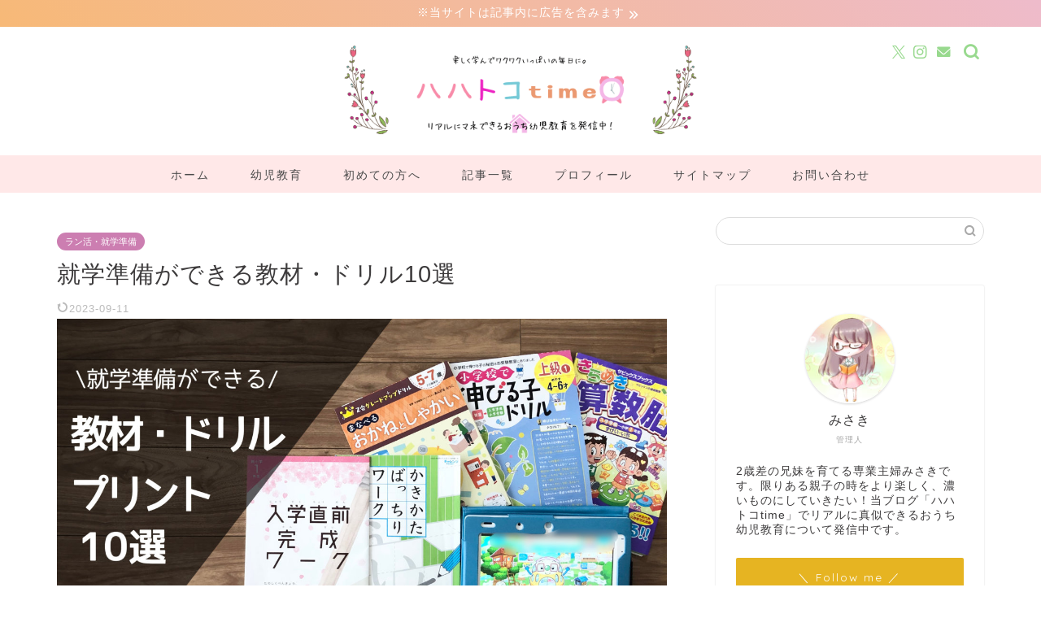

--- FILE ---
content_type: text/html; charset=UTF-8
request_url: https://hahatokotime.com/pre-school-study10/
body_size: 44764
content:
<!DOCTYPE html>
<html lang="ja">
<head prefix="og: http://ogp.me/ns# fb: http://ogp.me/ns/fb# article: http://ogp.me/ns/article#">
<meta charset="utf-8">
<meta http-equiv="X-UA-Compatible" content="IE=edge">
<meta name="viewport" content="width=device-width, initial-scale=1">
<!-- ここからOGP -->
<meta property="og:type" content="blog">
<meta property="og:title" content="就学準備ができる教材・ドリル10選｜ハハトコtime"> 
<meta property="og:url" content="https://hahatokotime.com/pre-school-study10/"> 
<meta property="og:description" content="小学校入学に向けてやっておきたいお勉強の準備。
予算や目的別に10種類、教材やドリルをご紹介します。"> 
<meta property="og:image" content="https://hahatokotime.com/wp-content/uploads/2020/06/8298F5BD-F127-423D-8BBB-C3FC25FED5E7-scaled.jpeg">
<meta property="og:site_name" content="ハハトコtime">
<meta property="fb:admins" content="">
<meta name="twitter:card" content="summary_large_image">
<meta name="twitter:site" content="@misaki_hahatoko">
<!-- ここまでOGP --> 

<meta name="description" itemprop="description" content="小学校入学に向けてやっておきたいお勉強の準備。
予算や目的別に10種類、教材やドリルをご紹介します。" >
<meta name="keywords" itemprop="keywords" content="就学準備　ドリル　教材" >
<link rel="canonical" href="https://hahatokotime.com/pre-school-study10/">
<title>就学準備ができる教材・ドリル10選｜ハハトコtime</title>
<meta name='robots' content='max-image-preview:large' />
<link rel='dns-prefetch' href='//cdnjs.cloudflare.com' />
<link rel="alternate" type="application/rss+xml" title="ハハトコtime &raquo; フィード" href="https://hahatokotime.com/feed/" />
<link rel="alternate" type="application/rss+xml" title="ハハトコtime &raquo; コメントフィード" href="https://hahatokotime.com/comments/feed/" />
<link rel="alternate" type="application/rss+xml" title="ハハトコtime &raquo; 就学準備ができる教材・ドリル10選 のコメントのフィード" href="https://hahatokotime.com/pre-school-study10/feed/" />
<script type="text/javascript">
/* <![CDATA[ */
window._wpemojiSettings = {"baseUrl":"https:\/\/s.w.org\/images\/core\/emoji\/15.0.3\/72x72\/","ext":".png","svgUrl":"https:\/\/s.w.org\/images\/core\/emoji\/15.0.3\/svg\/","svgExt":".svg","source":{"concatemoji":"https:\/\/hahatokotime.com\/wp-includes\/js\/wp-emoji-release.min.js?ver=6.5.7"}};
/*! This file is auto-generated */
!function(i,n){var o,s,e;function c(e){try{var t={supportTests:e,timestamp:(new Date).valueOf()};sessionStorage.setItem(o,JSON.stringify(t))}catch(e){}}function p(e,t,n){e.clearRect(0,0,e.canvas.width,e.canvas.height),e.fillText(t,0,0);var t=new Uint32Array(e.getImageData(0,0,e.canvas.width,e.canvas.height).data),r=(e.clearRect(0,0,e.canvas.width,e.canvas.height),e.fillText(n,0,0),new Uint32Array(e.getImageData(0,0,e.canvas.width,e.canvas.height).data));return t.every(function(e,t){return e===r[t]})}function u(e,t,n){switch(t){case"flag":return n(e,"\ud83c\udff3\ufe0f\u200d\u26a7\ufe0f","\ud83c\udff3\ufe0f\u200b\u26a7\ufe0f")?!1:!n(e,"\ud83c\uddfa\ud83c\uddf3","\ud83c\uddfa\u200b\ud83c\uddf3")&&!n(e,"\ud83c\udff4\udb40\udc67\udb40\udc62\udb40\udc65\udb40\udc6e\udb40\udc67\udb40\udc7f","\ud83c\udff4\u200b\udb40\udc67\u200b\udb40\udc62\u200b\udb40\udc65\u200b\udb40\udc6e\u200b\udb40\udc67\u200b\udb40\udc7f");case"emoji":return!n(e,"\ud83d\udc26\u200d\u2b1b","\ud83d\udc26\u200b\u2b1b")}return!1}function f(e,t,n){var r="undefined"!=typeof WorkerGlobalScope&&self instanceof WorkerGlobalScope?new OffscreenCanvas(300,150):i.createElement("canvas"),a=r.getContext("2d",{willReadFrequently:!0}),o=(a.textBaseline="top",a.font="600 32px Arial",{});return e.forEach(function(e){o[e]=t(a,e,n)}),o}function t(e){var t=i.createElement("script");t.src=e,t.defer=!0,i.head.appendChild(t)}"undefined"!=typeof Promise&&(o="wpEmojiSettingsSupports",s=["flag","emoji"],n.supports={everything:!0,everythingExceptFlag:!0},e=new Promise(function(e){i.addEventListener("DOMContentLoaded",e,{once:!0})}),new Promise(function(t){var n=function(){try{var e=JSON.parse(sessionStorage.getItem(o));if("object"==typeof e&&"number"==typeof e.timestamp&&(new Date).valueOf()<e.timestamp+604800&&"object"==typeof e.supportTests)return e.supportTests}catch(e){}return null}();if(!n){if("undefined"!=typeof Worker&&"undefined"!=typeof OffscreenCanvas&&"undefined"!=typeof URL&&URL.createObjectURL&&"undefined"!=typeof Blob)try{var e="postMessage("+f.toString()+"("+[JSON.stringify(s),u.toString(),p.toString()].join(",")+"));",r=new Blob([e],{type:"text/javascript"}),a=new Worker(URL.createObjectURL(r),{name:"wpTestEmojiSupports"});return void(a.onmessage=function(e){c(n=e.data),a.terminate(),t(n)})}catch(e){}c(n=f(s,u,p))}t(n)}).then(function(e){for(var t in e)n.supports[t]=e[t],n.supports.everything=n.supports.everything&&n.supports[t],"flag"!==t&&(n.supports.everythingExceptFlag=n.supports.everythingExceptFlag&&n.supports[t]);n.supports.everythingExceptFlag=n.supports.everythingExceptFlag&&!n.supports.flag,n.DOMReady=!1,n.readyCallback=function(){n.DOMReady=!0}}).then(function(){return e}).then(function(){var e;n.supports.everything||(n.readyCallback(),(e=n.source||{}).concatemoji?t(e.concatemoji):e.wpemoji&&e.twemoji&&(t(e.twemoji),t(e.wpemoji)))}))}((window,document),window._wpemojiSettings);
/* ]]> */
</script>
<style id='wp-emoji-styles-inline-css' type='text/css'>

	img.wp-smiley, img.emoji {
		display: inline !important;
		border: none !important;
		box-shadow: none !important;
		height: 1em !important;
		width: 1em !important;
		margin: 0 0.07em !important;
		vertical-align: -0.1em !important;
		background: none !important;
		padding: 0 !important;
	}
</style>
<link rel='stylesheet' id='wp-block-library-css' href='https://hahatokotime.com/wp-includes/css/dist/block-library/style.min.css?ver=6.5.7' type='text/css' media='all' />
<style id='rinkerg-gutenberg-rinker-style-inline-css' type='text/css'>
.wp-block-create-block-block{background-color:#21759b;color:#fff;padding:2px}

</style>
<style id='classic-theme-styles-inline-css' type='text/css'>
/*! This file is auto-generated */
.wp-block-button__link{color:#fff;background-color:#32373c;border-radius:9999px;box-shadow:none;text-decoration:none;padding:calc(.667em + 2px) calc(1.333em + 2px);font-size:1.125em}.wp-block-file__button{background:#32373c;color:#fff;text-decoration:none}
</style>
<style id='global-styles-inline-css' type='text/css'>
body{--wp--preset--color--black: #000000;--wp--preset--color--cyan-bluish-gray: #abb8c3;--wp--preset--color--white: #ffffff;--wp--preset--color--pale-pink: #f78da7;--wp--preset--color--vivid-red: #cf2e2e;--wp--preset--color--luminous-vivid-orange: #ff6900;--wp--preset--color--luminous-vivid-amber: #fcb900;--wp--preset--color--light-green-cyan: #7bdcb5;--wp--preset--color--vivid-green-cyan: #00d084;--wp--preset--color--pale-cyan-blue: #8ed1fc;--wp--preset--color--vivid-cyan-blue: #0693e3;--wp--preset--color--vivid-purple: #9b51e0;--wp--preset--gradient--vivid-cyan-blue-to-vivid-purple: linear-gradient(135deg,rgba(6,147,227,1) 0%,rgb(155,81,224) 100%);--wp--preset--gradient--light-green-cyan-to-vivid-green-cyan: linear-gradient(135deg,rgb(122,220,180) 0%,rgb(0,208,130) 100%);--wp--preset--gradient--luminous-vivid-amber-to-luminous-vivid-orange: linear-gradient(135deg,rgba(252,185,0,1) 0%,rgba(255,105,0,1) 100%);--wp--preset--gradient--luminous-vivid-orange-to-vivid-red: linear-gradient(135deg,rgba(255,105,0,1) 0%,rgb(207,46,46) 100%);--wp--preset--gradient--very-light-gray-to-cyan-bluish-gray: linear-gradient(135deg,rgb(238,238,238) 0%,rgb(169,184,195) 100%);--wp--preset--gradient--cool-to-warm-spectrum: linear-gradient(135deg,rgb(74,234,220) 0%,rgb(151,120,209) 20%,rgb(207,42,186) 40%,rgb(238,44,130) 60%,rgb(251,105,98) 80%,rgb(254,248,76) 100%);--wp--preset--gradient--blush-light-purple: linear-gradient(135deg,rgb(255,206,236) 0%,rgb(152,150,240) 100%);--wp--preset--gradient--blush-bordeaux: linear-gradient(135deg,rgb(254,205,165) 0%,rgb(254,45,45) 50%,rgb(107,0,62) 100%);--wp--preset--gradient--luminous-dusk: linear-gradient(135deg,rgb(255,203,112) 0%,rgb(199,81,192) 50%,rgb(65,88,208) 100%);--wp--preset--gradient--pale-ocean: linear-gradient(135deg,rgb(255,245,203) 0%,rgb(182,227,212) 50%,rgb(51,167,181) 100%);--wp--preset--gradient--electric-grass: linear-gradient(135deg,rgb(202,248,128) 0%,rgb(113,206,126) 100%);--wp--preset--gradient--midnight: linear-gradient(135deg,rgb(2,3,129) 0%,rgb(40,116,252) 100%);--wp--preset--font-size--small: 13px;--wp--preset--font-size--medium: 20px;--wp--preset--font-size--large: 36px;--wp--preset--font-size--x-large: 42px;--wp--preset--spacing--20: 0.44rem;--wp--preset--spacing--30: 0.67rem;--wp--preset--spacing--40: 1rem;--wp--preset--spacing--50: 1.5rem;--wp--preset--spacing--60: 2.25rem;--wp--preset--spacing--70: 3.38rem;--wp--preset--spacing--80: 5.06rem;--wp--preset--shadow--natural: 6px 6px 9px rgba(0, 0, 0, 0.2);--wp--preset--shadow--deep: 12px 12px 50px rgba(0, 0, 0, 0.4);--wp--preset--shadow--sharp: 6px 6px 0px rgba(0, 0, 0, 0.2);--wp--preset--shadow--outlined: 6px 6px 0px -3px rgba(255, 255, 255, 1), 6px 6px rgba(0, 0, 0, 1);--wp--preset--shadow--crisp: 6px 6px 0px rgba(0, 0, 0, 1);}:where(.is-layout-flex){gap: 0.5em;}:where(.is-layout-grid){gap: 0.5em;}body .is-layout-flex{display: flex;}body .is-layout-flex{flex-wrap: wrap;align-items: center;}body .is-layout-flex > *{margin: 0;}body .is-layout-grid{display: grid;}body .is-layout-grid > *{margin: 0;}:where(.wp-block-columns.is-layout-flex){gap: 2em;}:where(.wp-block-columns.is-layout-grid){gap: 2em;}:where(.wp-block-post-template.is-layout-flex){gap: 1.25em;}:where(.wp-block-post-template.is-layout-grid){gap: 1.25em;}.has-black-color{color: var(--wp--preset--color--black) !important;}.has-cyan-bluish-gray-color{color: var(--wp--preset--color--cyan-bluish-gray) !important;}.has-white-color{color: var(--wp--preset--color--white) !important;}.has-pale-pink-color{color: var(--wp--preset--color--pale-pink) !important;}.has-vivid-red-color{color: var(--wp--preset--color--vivid-red) !important;}.has-luminous-vivid-orange-color{color: var(--wp--preset--color--luminous-vivid-orange) !important;}.has-luminous-vivid-amber-color{color: var(--wp--preset--color--luminous-vivid-amber) !important;}.has-light-green-cyan-color{color: var(--wp--preset--color--light-green-cyan) !important;}.has-vivid-green-cyan-color{color: var(--wp--preset--color--vivid-green-cyan) !important;}.has-pale-cyan-blue-color{color: var(--wp--preset--color--pale-cyan-blue) !important;}.has-vivid-cyan-blue-color{color: var(--wp--preset--color--vivid-cyan-blue) !important;}.has-vivid-purple-color{color: var(--wp--preset--color--vivid-purple) !important;}.has-black-background-color{background-color: var(--wp--preset--color--black) !important;}.has-cyan-bluish-gray-background-color{background-color: var(--wp--preset--color--cyan-bluish-gray) !important;}.has-white-background-color{background-color: var(--wp--preset--color--white) !important;}.has-pale-pink-background-color{background-color: var(--wp--preset--color--pale-pink) !important;}.has-vivid-red-background-color{background-color: var(--wp--preset--color--vivid-red) !important;}.has-luminous-vivid-orange-background-color{background-color: var(--wp--preset--color--luminous-vivid-orange) !important;}.has-luminous-vivid-amber-background-color{background-color: var(--wp--preset--color--luminous-vivid-amber) !important;}.has-light-green-cyan-background-color{background-color: var(--wp--preset--color--light-green-cyan) !important;}.has-vivid-green-cyan-background-color{background-color: var(--wp--preset--color--vivid-green-cyan) !important;}.has-pale-cyan-blue-background-color{background-color: var(--wp--preset--color--pale-cyan-blue) !important;}.has-vivid-cyan-blue-background-color{background-color: var(--wp--preset--color--vivid-cyan-blue) !important;}.has-vivid-purple-background-color{background-color: var(--wp--preset--color--vivid-purple) !important;}.has-black-border-color{border-color: var(--wp--preset--color--black) !important;}.has-cyan-bluish-gray-border-color{border-color: var(--wp--preset--color--cyan-bluish-gray) !important;}.has-white-border-color{border-color: var(--wp--preset--color--white) !important;}.has-pale-pink-border-color{border-color: var(--wp--preset--color--pale-pink) !important;}.has-vivid-red-border-color{border-color: var(--wp--preset--color--vivid-red) !important;}.has-luminous-vivid-orange-border-color{border-color: var(--wp--preset--color--luminous-vivid-orange) !important;}.has-luminous-vivid-amber-border-color{border-color: var(--wp--preset--color--luminous-vivid-amber) !important;}.has-light-green-cyan-border-color{border-color: var(--wp--preset--color--light-green-cyan) !important;}.has-vivid-green-cyan-border-color{border-color: var(--wp--preset--color--vivid-green-cyan) !important;}.has-pale-cyan-blue-border-color{border-color: var(--wp--preset--color--pale-cyan-blue) !important;}.has-vivid-cyan-blue-border-color{border-color: var(--wp--preset--color--vivid-cyan-blue) !important;}.has-vivid-purple-border-color{border-color: var(--wp--preset--color--vivid-purple) !important;}.has-vivid-cyan-blue-to-vivid-purple-gradient-background{background: var(--wp--preset--gradient--vivid-cyan-blue-to-vivid-purple) !important;}.has-light-green-cyan-to-vivid-green-cyan-gradient-background{background: var(--wp--preset--gradient--light-green-cyan-to-vivid-green-cyan) !important;}.has-luminous-vivid-amber-to-luminous-vivid-orange-gradient-background{background: var(--wp--preset--gradient--luminous-vivid-amber-to-luminous-vivid-orange) !important;}.has-luminous-vivid-orange-to-vivid-red-gradient-background{background: var(--wp--preset--gradient--luminous-vivid-orange-to-vivid-red) !important;}.has-very-light-gray-to-cyan-bluish-gray-gradient-background{background: var(--wp--preset--gradient--very-light-gray-to-cyan-bluish-gray) !important;}.has-cool-to-warm-spectrum-gradient-background{background: var(--wp--preset--gradient--cool-to-warm-spectrum) !important;}.has-blush-light-purple-gradient-background{background: var(--wp--preset--gradient--blush-light-purple) !important;}.has-blush-bordeaux-gradient-background{background: var(--wp--preset--gradient--blush-bordeaux) !important;}.has-luminous-dusk-gradient-background{background: var(--wp--preset--gradient--luminous-dusk) !important;}.has-pale-ocean-gradient-background{background: var(--wp--preset--gradient--pale-ocean) !important;}.has-electric-grass-gradient-background{background: var(--wp--preset--gradient--electric-grass) !important;}.has-midnight-gradient-background{background: var(--wp--preset--gradient--midnight) !important;}.has-small-font-size{font-size: var(--wp--preset--font-size--small) !important;}.has-medium-font-size{font-size: var(--wp--preset--font-size--medium) !important;}.has-large-font-size{font-size: var(--wp--preset--font-size--large) !important;}.has-x-large-font-size{font-size: var(--wp--preset--font-size--x-large) !important;}
.wp-block-navigation a:where(:not(.wp-element-button)){color: inherit;}
:where(.wp-block-post-template.is-layout-flex){gap: 1.25em;}:where(.wp-block-post-template.is-layout-grid){gap: 1.25em;}
:where(.wp-block-columns.is-layout-flex){gap: 2em;}:where(.wp-block-columns.is-layout-grid){gap: 2em;}
.wp-block-pullquote{font-size: 1.5em;line-height: 1.6;}
</style>
<link rel='stylesheet' id='contact-form-7-css' href='https://hahatokotime.com/wp-content/plugins/contact-form-7/includes/css/styles.css?ver=5.9.6' type='text/css' media='all' />
<link rel='stylesheet' id='sbd-block-style-post-css' href='https://hahatokotime.com/wp-content/plugins/simpleblogdesign-main-1.0.2/build/style-index.css?ver=1.2.3' type='text/css' media='all' />
<link rel='stylesheet' id='wp-show-posts-css' href='https://hahatokotime.com/wp-content/plugins/wp-show-posts/css/wp-show-posts-min.css?ver=1.1.6' type='text/css' media='all' />
<link rel='stylesheet' id='parent-style-css' href='https://hahatokotime.com/wp-content/themes/jin/style.css?ver=6.5.7' type='text/css' media='all' />
<link rel='stylesheet' id='theme-style-css' href='https://hahatokotime.com/wp-content/themes/jin-child/style.css?ver=6.5.7' type='text/css' media='all' />
<link rel='stylesheet' id='swiper-style-css' href='https://cdnjs.cloudflare.com/ajax/libs/Swiper/4.0.7/css/swiper.min.css?ver=6.5.7' type='text/css' media='all' />
<style id='akismet-widget-style-inline-css' type='text/css'>

			.a-stats {
				--akismet-color-mid-green: #357b49;
				--akismet-color-white: #fff;
				--akismet-color-light-grey: #f6f7f7;

				max-width: 350px;
				width: auto;
			}

			.a-stats * {
				all: unset;
				box-sizing: border-box;
			}

			.a-stats strong {
				font-weight: 600;
			}

			.a-stats a.a-stats__link,
			.a-stats a.a-stats__link:visited,
			.a-stats a.a-stats__link:active {
				background: var(--akismet-color-mid-green);
				border: none;
				box-shadow: none;
				border-radius: 8px;
				color: var(--akismet-color-white);
				cursor: pointer;
				display: block;
				font-family: -apple-system, BlinkMacSystemFont, 'Segoe UI', 'Roboto', 'Oxygen-Sans', 'Ubuntu', 'Cantarell', 'Helvetica Neue', sans-serif;
				font-weight: 500;
				padding: 12px;
				text-align: center;
				text-decoration: none;
				transition: all 0.2s ease;
			}

			/* Extra specificity to deal with TwentyTwentyOne focus style */
			.widget .a-stats a.a-stats__link:focus {
				background: var(--akismet-color-mid-green);
				color: var(--akismet-color-white);
				text-decoration: none;
			}

			.a-stats a.a-stats__link:hover {
				filter: brightness(110%);
				box-shadow: 0 4px 12px rgba(0, 0, 0, 0.06), 0 0 2px rgba(0, 0, 0, 0.16);
			}

			.a-stats .count {
				color: var(--akismet-color-white);
				display: block;
				font-size: 1.5em;
				line-height: 1.4;
				padding: 0 13px;
				white-space: nowrap;
			}
		
</style>
<link rel='stylesheet' id='jquery-lazyloadxt-spinner-css-css' href='//hahatokotime.com/wp-content/plugins/a3-lazy-load/assets/css/jquery.lazyloadxt.spinner.css?ver=6.5.7' type='text/css' media='all' />
<link rel='stylesheet' id='sbd_style-css' href='https://hahatokotime.com/?sbd=1&#038;ver=6.5.7' type='text/css' media='all' />
<link rel='stylesheet' id='sbd-sroll-css-css' href='https://hahatokotime.com/wp-content/plugins/simpleblogdesign-main-1.0.2/addon/scroll-hint/style.css?ver=1.00' type='text/css' media='all' />
<link rel="https://api.w.org/" href="https://hahatokotime.com/wp-json/" /><link rel="alternate" type="application/json" href="https://hahatokotime.com/wp-json/wp/v2/posts/5434" /><link rel='shortlink' href='https://hahatokotime.com/?p=5434' />
<link rel="alternate" type="application/json+oembed" href="https://hahatokotime.com/wp-json/oembed/1.0/embed?url=https%3A%2F%2Fhahatokotime.com%2Fpre-school-study10%2F" />
<link rel="alternate" type="text/xml+oembed" href="https://hahatokotime.com/wp-json/oembed/1.0/embed?url=https%3A%2F%2Fhahatokotime.com%2Fpre-school-study10%2F&#038;format=xml" />
<style>body[class*="copia-microcopy"] .wpap-tpl-with-detail .wpap-image img {min-height: 140px;object-fit: contain;}body[class*="copia-microcopy"] p.wpap-link {    margin-top: 0;}body[class*="copia-microcopy"] .wpap-link a {    position: relative;    margin-top: 8px;    text-align: center;}body[class*="copia-microcopy"] .wpap-tpl-with-detail .wpap-link {    display: block;}body[class*="copia-microcopy"] .wpap-tpl-with-detail .wpap-link a {    width: 34.5%;}body[class*="copia-microcopy"] .wpap-tpl-with-image-text-h .wpap-link a {    width: 35%;}body[class*="copia-microcopy"] .wpap-tpl-with-image-text-v .wpap-link a {    width: 30%;}.copia-microcopy-amazon .wpap-link-amazon:before {    color: #f89400;}.copia-microcopy-rakuten a.wpap-link-rakuten:before {    color: #be0000;}.copia-microcopy-yahoo a.wpap-link-yahoo:before {    color: #d14615;}body[class*="copia-microcopy"] .wpap-link a:before {    position: absolute;    top: -17px;    left: 0;    width: 100%;    height: 17px;    font-weight: 600;    font-size: 11px;}.copia-microcopy-amazon .wpap-link a.wpap-link-amazon,.copia-microcopy-rakuten .wpap-link a.wpap-link-rakuten,.copia-microcopy-yahoo .wpap-link a.wpap-link-yahoo {    margin-top: 22px;}@media screen and (max-width: 767px){    body[class*="copia-microcopy"] .wpap-tpl p.wpap-link {        flex-direction: column;    }    body[class*="copia-microcopy"] .wpap-tpl p.wpap-link a {        width: 100%;        box-sizing: border-box;    }    body[class*="copia-microcopy"] .wpap-tpl-with-image-text-h .wpap-link a {        margin-bottom: 0;    }}</style><script type="text/javascript" src="https://hahatokotime.com/wp-includes/js/jquery/jquery.min.js?ver=3.7.1" id="jquery-core-js"></script>
<script type="text/javascript" src="https://hahatokotime.com/wp-includes/js/jquery/jquery-migrate.min.js?ver=3.4.1" id="jquery-migrate-js"></script>
<script type="text/javascript" language="javascript">
    var vc_pid = "885439602";
</script><script type="text/javascript" src="//aml.valuecommerce.com/vcdal.js" async></script><style>.yyi-rinker-img-s .yyi-rinker-image {width: 56px;min-width: 56px;margin:auto;}.yyi-rinker-img-m .yyi-rinker-image {width: 175px;min-width: 175px;margin:auto;}.yyi-rinker-img-l .yyi-rinker-image {width: 200px;min-width: 200px;margin:auto;}.yyi-rinker-img-s .yyi-rinker-image img.yyi-rinker-main-img {width: auto;max-height: 56px;}.yyi-rinker-img-m .yyi-rinker-image img.yyi-rinker-main-img {width: auto;max-height: 170px;}.yyi-rinker-img-l .yyi-rinker-image img.yyi-rinker-main-img {width: auto;max-height: 200px;}div.yyi-rinker-contents ul li:before {background-color: transparent!important;}div.yyi-rinker-contents div.yyi-rinker-box ul.yyi-rinker-links li {    list-style: none;    padding-left: 0;}div.yyi-rinker-contents ul.yyi-rinker-links {border: none;}div.yyi-rinker-contents ul.yyi-rinker-links li a {text-decoration: none;}div.yyi-rinker-contents {    margin: 2em 0;}div.yyi-rinker-contents div.yyi-rinker-box {    display: flex;    padding: 26px 26px 0;    border: 3px solid #f5f5f5;    box-sizing: border-box;}@media (min-width: 768px) {    div.yyi-rinker-contents div.yyi-rinker-box {        padding: 26px 26px 0;    }}@media (max-width: 767px) {    div.yyi-rinker-contents div.yyi-rinker-box {        flex-direction: column;        padding: 26px 14px 0;    }}div.yyi-rinker-box div.yyi-rinker-image {    display: flex;    flex: none;    justify-content: center;}div.yyi-rinker-box div.yyi-rinker-image a {    display: inline-block;    height: fit-content;    margin-bottom: 26px;}div.yyi-rinker-image img.yyi-rinker-main-img {    display: block;    max-width: 100%;    height: auto;}div.yyi-rinker-img-s img.yyi-rinker-main-img {    width: 56px;}div.yyi-rinker-img-m img.yyi-rinker-main-img {    width: 120px;}div.yyi-rinker-img-l img.yyi-rinker-main-img {    width: 200px;}div.yyi-rinker-box div.yyi-rinker-info {    display: flex;    width: 100%;    flex-direction: column;}@media (min-width: 768px) {    div.yyi-rinker-box div.yyi-rinker-info {        padding-left: 26px;    }}@media (max-width: 767px) {    div.yyi-rinker-box div.yyi-rinker-info {        text-align: center;    }}div.yyi-rinker-info div.yyi-rinker-title a {    color: #333;    font-weight: 600;    font-size: 18px;    text-decoration: none;}div.yyi-rinker-info div.yyi-rinker-detail {    display: flex;    flex-direction: column;    padding: 8px 0 12px;}div.yyi-rinker-detail div:not(:last-child) {    padding-bottom: 8px;}div.yyi-rinker-detail div.credit-box {    font-size: 12px;}div.yyi-rinker-detail div.credit-box a {    text-decoration: underline;}div.yyi-rinker-detail div.brand,div.yyi-rinker-detail div.price-box {    font-size: 14px;}@media (max-width: 767px) {    div.price-box span.price {        display: block;    }}div.yyi-rinker-info div.free-text {    order: 2;    padding-top: 8px;    font-size: 16px;}div.yyi-rinker-info ul.yyi-rinker-links {    display: flex;    flex-wrap: wrap;    margin: 0 0 14px;    padding: 0;    list-style-type: none;}div.yyi-rinker-info ul.yyi-rinker-links li {    display: inherit;    flex-direction: column;    align-self: flex-end;    text-align: center;}@media (min-width: 768px) {    div.yyi-rinker-info ul.yyi-rinker-links li:not(:last-child){        margin-right: 8px;    }    div.yyi-rinker-info ul.yyi-rinker-links li {        margin-bottom: 12px;    }}@media (max-width: 767px) {    div.yyi-rinker-info ul.yyi-rinker-links li {        width: 100%;        margin-bottom: 10px;    }}ul.yyi-rinker-links li.amazonkindlelink a {    background-color: #37475a;}ul.yyi-rinker-links li.amazonlink a {    background-color: #f9bf51;}ul.yyi-rinker-links li.rakutenlink a {    background-color: #d53a3a;}ul.yyi-rinker-links li.yahoolink a {    background-color: #76c2f3;}ul.yyi-rinker-links li.freelink1 a {    background-color: #5db49f;}ul.yyi-rinker-links li.freelink2 a {    background-color: #7e77c1;}ul.yyi-rinker-links li.freelink3 a {    background-color: #3974be;}ul.yyi-rinker-links li.freelink4 a {    background-color: #333;}ul.yyi-rinker-links a.yyi-rinker-link {    display: flex;    position: relative;    width: 100%;    min-height: 38px;    overflow-x: hidden;    flex-wrap: wrap-reverse;    justify-content: center;    align-items: center;    border-radius: 2px;    box-shadow: 0 1px 6px 0 rgba(0,0,0,0.12);    color: #fff;    font-weight: 600;    font-size: 14px;    white-space: nowrap;    transition: 0.3s ease-out;    box-sizing: border-box;}ul.yyi-rinker-links a.yyi-rinker-link:after {    position: absolute;    top: calc(50% - 3px);    right: 12px;    width: 6px;    height: 6px;    border-top: 2px solid;    border-right: 2px solid;    content: "";    transform: rotate(45deg);    box-sizing: border-box;}ul.yyi-rinker-links a.yyi-rinker-link:hover {    box-shadow: 0 4px 6px 2px rgba(0,0,0,0.12);    transform: translateY(-2px);}@media (min-width: 768px) {    ul.yyi-rinker-links a.yyi-rinker-link {        padding: 6px 24px;    }}@media (max-width: 767px) {    ul.yyi-rinker-links a.yyi-rinker-link {        padding: 10px 24px;    }}</style><style>
.yyi-rinker-images {
    display: flex;
    justify-content: center;
    align-items: center;
    position: relative;

}
div.yyi-rinker-image img.yyi-rinker-main-img.hidden {
    display: none;
}

.yyi-rinker-images-arrow {
    cursor: pointer;
    position: absolute;
    top: 50%;
    display: block;
    margin-top: -11px;
    opacity: 0.6;
    width: 22px;
}

.yyi-rinker-images-arrow-left{
    left: -10px;
}
.yyi-rinker-images-arrow-right{
    right: -10px;
}

.yyi-rinker-images-arrow-left.hidden {
    display: none;
}

.yyi-rinker-images-arrow-right.hidden {
    display: none;
}
div.yyi-rinker-contents.yyi-rinker-design-tate  div.yyi-rinker-box{
    flex-direction: column;
}

div.yyi-rinker-contents.yyi-rinker-design-slim div.yyi-rinker-box .yyi-rinker-links {
    flex-direction: column;
}

div.yyi-rinker-contents.yyi-rinker-design-slim div.yyi-rinker-info {
    width: 100%;
}

div.yyi-rinker-contents.yyi-rinker-design-slim .yyi-rinker-title {
    text-align: center;
}

div.yyi-rinker-contents.yyi-rinker-design-slim .yyi-rinker-links {
    text-align: center;
}
div.yyi-rinker-contents.yyi-rinker-design-slim .yyi-rinker-image {
    margin: auto;
}

div.yyi-rinker-contents.yyi-rinker-design-slim div.yyi-rinker-info ul.yyi-rinker-links li {
	align-self: stretch;
}
div.yyi-rinker-contents.yyi-rinker-design-slim div.yyi-rinker-box div.yyi-rinker-info {
	padding: 0;
}
div.yyi-rinker-contents.yyi-rinker-design-slim div.yyi-rinker-box {
	flex-direction: column;
	padding: 14px 5px 0;
}

.yyi-rinker-design-slim div.yyi-rinker-box div.yyi-rinker-info {
	text-align: center;
}

.yyi-rinker-design-slim div.price-box span.price {
	display: block;
}

div.yyi-rinker-contents.yyi-rinker-design-slim div.yyi-rinker-info div.yyi-rinker-title a{
	font-size:16px;
}

div.yyi-rinker-contents.yyi-rinker-design-slim ul.yyi-rinker-links li.amazonkindlelink:before,  div.yyi-rinker-contents.yyi-rinker-design-slim ul.yyi-rinker-links li.amazonlink:before,  div.yyi-rinker-contents.yyi-rinker-design-slim ul.yyi-rinker-links li.rakutenlink:before, div.yyi-rinker-contents.yyi-rinker-design-slim ul.yyi-rinker-links li.yahoolink:before, div.yyi-rinker-contents.yyi-rinker-design-slim ul.yyi-rinker-links li.mercarilink:before {
	font-size:12px;
}

div.yyi-rinker-contents.yyi-rinker-design-slim ul.yyi-rinker-links li a {
	font-size: 13px;
}
.entry-content ul.yyi-rinker-links li {
	padding: 0;
}

div.yyi-rinker-contents .yyi-rinker-attention.attention_desing_right_ribbon {
    width: 89px;
    height: 91px;
    position: absolute;
    top: -1px;
    right: -1px;
    left: auto;
    overflow: hidden;
}

div.yyi-rinker-contents .yyi-rinker-attention.attention_desing_right_ribbon span {
    display: inline-block;
    width: 146px;
    position: absolute;
    padding: 4px 0;
    left: -13px;
    top: 12px;
    text-align: center;
    font-size: 12px;
    line-height: 24px;
    -webkit-transform: rotate(45deg);
    transform: rotate(45deg);
    box-shadow: 0 1px 3px rgba(0, 0, 0, 0.2);
}

div.yyi-rinker-contents .yyi-rinker-attention.attention_desing_right_ribbon {
    background: none;
}
.yyi-rinker-attention.attention_desing_right_ribbon .yyi-rinker-attention-after,
.yyi-rinker-attention.attention_desing_right_ribbon .yyi-rinker-attention-before{
display:none;
}
div.yyi-rinker-use-right_ribbon div.yyi-rinker-title {
    margin-right: 2rem;
}

ul.yyi-rinker-links li.mercarilink a {
    background-color: #ff0211;
}
.yyi-rinker-design-slim div.yyi-rinker-info ul.yyi-rinker-links li {
	width: 100%;
	margin-bottom: 10px;
}
 .yyi-rinker-design-slim ul.yyi-rinker-links a.yyi-rinker-link {
	padding: 10px 24px;
}

/** ver1.9.2 以降追加 **/
.yyi-rinker-contents .yyi-rinker-info {
    padding-left: 10px;
}
.yyi-rinker-img-s .yyi-rinker-image .yyi-rinker-images img{
    max-height: 75px;
}
.yyi-rinker-img-m .yyi-rinker-image .yyi-rinker-images img{
    max-height: 175px;
}
.yyi-rinker-img-l .yyi-rinker-image .yyi-rinker-images img{
    max-height: 200px;
}
div.yyi-rinker-contents div.yyi-rinker-image {
    flex-direction: column;
    align-items: center;
}
div.yyi-rinker-contents ul.yyi-rinker-thumbnails {
    display: flex;
    flex-direction: row;
    flex-wrap : wrap;
    list-style: none;
    border:none;
    padding: 0;
    margin: 5px 0;
}
div.yyi-rinker-contents ul.yyi-rinker-thumbnails li{
    cursor: pointer;
    height: 32px;
    text-align: center;
    vertical-align: middle;
    width: 32px;
    border:none;
    padding: 0;
    margin: 0;
    box-sizing: content-box;
}
div.yyi-rinker-contents ul.yyi-rinker-thumbnails li img {
    vertical-align: middle;
}

div.yyi-rinker-contents ul.yyi-rinker-thumbnails li {
    border: 1px solid #fff;
}
div.yyi-rinker-contents ul.yyi-rinker-thumbnails li.thumb-active {
    border: 1px solid #eee;
}

/* ここから　mini */
div.yyi-rinker-contents.yyi-rinker-design-mini {
    border: none;
    box-shadow: none;
    background-color: transparent;
}

/* ボタン非表示 */
.yyi-rinker-design-mini div.yyi-rinker-info ul.yyi-rinker-links,
.yyi-rinker-design-mini div.yyi-rinker-info .brand,
.yyi-rinker-design-mini div.yyi-rinker-info .price-box {
    display: none;
}

div.yyi-rinker-contents.yyi-rinker-design-mini .credit-box{
    text-align: right;
}

div.yyi-rinker-contents.yyi-rinker-design-mini div.yyi-rinker-info {
    width:100%;
}
.yyi-rinker-design-mini div.yyi-rinker-info div.yyi-rinker-title {
    line-height: 1.2;
    min-height: 2.4em;
    margin-bottom: 0;
}
.yyi-rinker-design-mini div.yyi-rinker-info div.yyi-rinker-title a {
    font-size: 12px;
    text-decoration: none;
    text-decoration: underline;
}
div.yyi-rinker-contents.yyi-rinker-design-mini {
    position: relative;
    max-width: 100%;
    border: none;
    border-radius: 12px;
    box-shadow: 0 1px 6px rgb(0 0 0 / 12%);
    background-color: #fff;
}

div.yyi-rinker-contents.yyi-rinker-design-mini div.yyi-rinker-box {
    border: none;
}

.yyi-rinker-design-mini div.yyi-rinker-image {
    width: 60px;
    min-width: 60px;

}
div.yyi-rinker-design-mini div.yyi-rinker-image img.yyi-rinker-main-img{
    max-height: 3.6em;
}
.yyi-rinker-design-mini div.yyi-rinker-detail div.credit-box {
    font-size: 10px;
}
.yyi-rinker-design-mini div.yyi-rinker-detail div.brand,
.yyi-rinker-design-mini div.yyi-rinker-detail div.price-box {
    font-size: 10px;
}
.yyi-rinker-design-mini div.yyi-rinker-info div.yyi-rinker-detail {
    padding: 0;
}
.yyi-rinker-design-mini div.yyi-rinker-detail div:not(:last-child) {
    padding-bottom: 0;
}
.yyi-rinker-design-mini div.yyi-rinker-box div.yyi-rinker-image a {
    margin-bottom: 16px;
}
@media (min-width: 768px){
    div.yyi-rinker-contents.yyi-rinker-design-mini div.yyi-rinker-box {
        padding: 12px;
    }
    .yyi-rinker-design-mini div.yyi-rinker-box div.yyi-rinker-info {
        justify-content: center;
        padding-left: 24px;
    }
}
@media (max-width: 767px){
    div.yyi-rinker-contents.yyi-rinker-design-mini {
        max-width:100%;
    }
    div.yyi-rinker-contents.yyi-rinker-design-mini div.yyi-rinker-box {
        flex-direction: row;
        padding: 12px;
    }
    .yyi-rinker-design-mini div.yyi-rinker-box div.yyi-rinker-info {
        justify-content: center;
        margin-bottom: 16px;
        padding-left: 16px;
        text-align: left;
    }
}
/* 1.9.5以降 */
div.yyi-rinker-contents {
    position: relative;
    overflow: visible;
}
div.yyi-rinker-contents .yyi-rinker-attention {
    display: inline;
    line-height: 30px;
    position: absolute;
    top: -10px;
    left: -9px;
    min-width: 60px;
    padding: 0;
    height: 30px;
    text-align: center;
    font-weight: 600;
    color: #ffffff;
    background: #fea724;
    z-index: 10;
}

div.yyi-rinker-contents .yyi-rinker-attention span{
    padding: 0 15px;
}

.yyi-rinker-attention-before, .yyi-rinker-attention-after {
	display: inline;
    position: absolute;
    content: '';
}

.yyi-rinker-attention-before {
    bottom: -8px;
    left: 0.1px;
    width: 0;
    height: 0;
    border-top: 9px solid;
    border-top-color: inherit;
    border-left: 9px solid transparent;
    z-index: 1;
}

.yyi-rinker-attention-after {
    top: 0;
    right: -14.5px;
    width: 0;
    height: 0;
    border-top: 15px solid transparent;
    border-bottom: 15px solid transparent;
    border-left: 15px solid;
    border-left-color: inherit;
}

div.yyi-rinker-contents .yyi-rinker-attention.attention_desing_circle{
    display: flex;
    position: absolute;
 	top: -20px;
    left: -20px;
    width: 60px;
    height: 60px;
    min-width: auto;
    min-height: auto;
    justify-content: center;
    align-items: center;
    border-radius: 50%;
    color: #fff;
    background: #fea724;
    font-weight: 600;
    font-size: 17px;
}

div.yyi-rinker-contents.yyi-rinker-design-mini .yyi-rinker-attention.attention_desing_circle{
    top: -18px;
    left: -18px;
    width: 36px;
    height: 36px;
    font-size: 12px;
}


div.yyi-rinker-contents .yyi-rinker-attention.attention_desing_circle{
}

div.yyi-rinker-contents .yyi-rinker-attention.attention_desing_circle span {
	padding: 0;
}

div.yyi-rinker-contents .yyi-rinker-attention.attention_desing_circle .yyi-rinker-attention-after,
div.yyi-rinker-contents .yyi-rinker-attention.attention_desing_circle .yyi-rinker-attention-before{
	display: none;
}

</style>	<style type="text/css">
		#wrapper {
			background-color: #ffffff;
			background-image: url();
					}

		.related-entry-headline-text span:before,
		#comment-title span:before,
		#reply-title span:before {
			background-color: #f49370;
			border-color: #f49370 !important;
		}

		#breadcrumb:after,
		#page-top a {
			background-color: #f49370;
		}

		footer {
			background-color: #f49370;
		}

		.footer-inner a,
		#copyright,
		#copyright-center {
			border-color: #ffffff !important;
			color: #ffffff !important;
		}

		#footer-widget-area {
			border-color: #ffffff !important;
		}

		.page-top-footer a {
			color: #f49370 !important;
		}

		#breadcrumb ul li,
		#breadcrumb ul li a {
			color: #f49370 !important;
		}

		body,
		a,
		a:link,
		a:visited,
		.my-profile,
		.widgettitle,
		.tabBtn-mag label {
			color: #3d3b3c;
		}

		a:hover {
			color: #008cb7;
		}

		.widget_nav_menu ul>li>a:before,
		.widget_categories ul>li>a:before,
		.widget_pages ul>li>a:before,
		.widget_recent_entries ul>li>a:before,
		.widget_archive ul>li>a:before,
		.widget_archive form:after,
		.widget_categories form:after,
		.widget_nav_menu ul>li>ul.sub-menu>li>a:before,
		.widget_categories ul>li>.children>li>a:before,
		.widget_pages ul>li>.children>li>a:before,
		.widget_nav_menu ul>li>ul.sub-menu>li>ul.sub-menu li>a:before,
		.widget_categories ul>li>.children>li>.children li>a:before,
		.widget_pages ul>li>.children>li>.children li>a:before {
			color: #f49370;
		}

		.widget_nav_menu ul .sub-menu .sub-menu li a:before {
			background-color: #3d3b3c !important;
		}
		.d--labeling-act-border{
			border-color: rgba(61,59,60,0.18);
		}
		.c--labeling-act.d--labeling-act-solid{
			background-color: rgba(61,59,60,0.06);
		}
		.a--labeling-act{
			color: rgba(61,59,60,0.6);
		}
		.a--labeling-small-act span{
			background-color: rgba(61,59,60,0.21);
		}
		.c--labeling-act.d--labeling-act-strong{
			background-color: rgba(61,59,60,0.045);
		}
		.d--labeling-act-strong .a--labeling-act{
			color: rgba(61,59,60,0.75);
		}


		footer .footer-widget,
		footer .footer-widget a,
		footer .footer-widget ul li,
		.footer-widget.widget_nav_menu ul>li>a:before,
		.footer-widget.widget_categories ul>li>a:before,
		.footer-widget.widget_recent_entries ul>li>a:before,
		.footer-widget.widget_pages ul>li>a:before,
		.footer-widget.widget_archive ul>li>a:before,
		footer .widget_tag_cloud .tagcloud a:before {
			color: #ffffff !important;
			border-color: #ffffff !important;
		}

		footer .footer-widget .widgettitle {
			color: #ffffff !important;
			border-color: #e6b422 !important;
		}

		footer .widget_nav_menu ul .children .children li a:before,
		footer .widget_categories ul .children .children li a:before,
		footer .widget_nav_menu ul .sub-menu .sub-menu li a:before {
			background-color: #ffffff !important;
		}

		#drawernav a:hover,
		.post-list-title,
		#prev-next p,
		#toc_container .toc_list li a {
			color: #3d3b3c !important;
		}

		#header-box {
			background-color: #ffffff;
		}

		@media (min-width: 768px) {
			.top-image-meta {
				margin-top: calc( - 30px);
			}
		}

		@media (min-width: 1200px) {
			.top-image-meta {
				margin-top: calc();
			}
		}

		.pickup-contents:before {
			background-color: #ffffff !important;
		}

		.main-image-text {
			color: #555;
		}

		.main-image-text-sub {
			color: #555;
		}

		@media (min-width: 481px) {
			#site-info {
				padding-top: 0px !important;
				padding-bottom: 0px !important;
			}
		}

		#site-info span a {
			color: #564e4c !important;
		}

		#headmenu .headsns .line a svg {
			fill: #98d98e !important;
		}

		#headmenu .headsns a,
		#headmenu {
			color: #98d98e !important;
			border-color: #98d98e !important;
		}

		.profile-follow .line-sns a svg {
			fill: #f49370 !important;
		}

		.profile-follow .line-sns a:hover svg {
			fill: #e6b422 !important;
		}

		.profile-follow a {
			color: #f49370 !important;
			border-color: #f49370 !important;
		}

		.profile-follow a:hover,
		#headmenu .headsns a:hover {
			color: #e6b422 !important;
			border-color: #e6b422 !important;
		}

		.search-box:hover {
			color: #e6b422 !important;
			border-color: #e6b422 !important;
		}

		#header #headmenu .headsns .line a:hover svg {
			fill: #e6b422 !important;
		}

		.cps-icon-bar,
		#navtoggle:checked+.sp-menu-open .cps-icon-bar {
			background-color: #564e4c;
		}

		#nav-container {
			background-color: #ffe8e8;
		}

		.menu-box .menu-item svg {
			fill: #494949;
		}

		#drawernav ul.menu-box>li>a,
		#drawernav2 ul.menu-box>li>a,
		#drawernav3 ul.menu-box>li>a,
		#drawernav4 ul.menu-box>li>a,
		#drawernav5 ul.menu-box>li>a,
		#drawernav ul.menu-box>li.menu-item-has-children:after,
		#drawernav2 ul.menu-box>li.menu-item-has-children:after,
		#drawernav3 ul.menu-box>li.menu-item-has-children:after,
		#drawernav4 ul.menu-box>li.menu-item-has-children:after,
		#drawernav5 ul.menu-box>li.menu-item-has-children:after {
			color: #494949 !important;
		}

		#drawernav ul.menu-box li a,
		#drawernav2 ul.menu-box li a,
		#drawernav3 ul.menu-box li a,
		#drawernav4 ul.menu-box li a,
		#drawernav5 ul.menu-box li a {
			font-size: 14px !important;
		}

		#drawernav3 ul.menu-box>li {
			color: #3d3b3c !important;
		}

		#drawernav4 .menu-box>.menu-item>a:after,
		#drawernav3 .menu-box>.menu-item>a:after,
		#drawernav .menu-box>.menu-item>a:after {
			background-color: #494949 !important;
		}

		#drawernav2 .menu-box>.menu-item:hover,
		#drawernav5 .menu-box>.menu-item:hover {
			border-top-color: #f49370 !important;
		}

		.cps-info-bar a {
			background-color: #c0a2c7 !important;
		}

		@media (min-width: 768px) {
			.post-list-mag .post-list-item:not(:nth-child(2n)) {
				margin-right: 2.6%;
			}
		}

		@media (min-width: 768px) {

			#tab-1:checked~.tabBtn-mag li [for="tab-1"]:after,
			#tab-2:checked~.tabBtn-mag li [for="tab-2"]:after,
			#tab-3:checked~.tabBtn-mag li [for="tab-3"]:after,
			#tab-4:checked~.tabBtn-mag li [for="tab-4"]:after {
				border-top-color: #f49370 !important;
			}

			.tabBtn-mag label {
				border-bottom-color: #f49370 !important;
			}
		}

		#tab-1:checked~.tabBtn-mag li [for="tab-1"],
		#tab-2:checked~.tabBtn-mag li [for="tab-2"],
		#tab-3:checked~.tabBtn-mag li [for="tab-3"],
		#tab-4:checked~.tabBtn-mag li [for="tab-4"],
		#prev-next a.next:after,
		#prev-next a.prev:after,
		.more-cat-button a:hover span:before {
			background-color: #f49370 !important;
		}


		.swiper-slide .post-list-cat,
		.post-list-mag .post-list-cat,
		.post-list-mag3col .post-list-cat,
		.post-list-mag-sp1col .post-list-cat,
		.swiper-pagination-bullet-active,
		.pickup-cat,
		.post-list .post-list-cat,
		#breadcrumb .bcHome a:hover span:before,
		.popular-item:nth-child(1) .pop-num,
		.popular-item:nth-child(2) .pop-num,
		.popular-item:nth-child(3) .pop-num {
			background-color: #e6b422 !important;
		}

		.sidebar-btn a,
		.profile-sns-menu {
			background-color: #e6b422 !important;
		}

		.sp-sns-menu a,
		.pickup-contents-box a:hover .pickup-title {
			border-color: #f49370 !important;
			color: #f49370 !important;
		}

		.pickup-image:after {
			display: none;
		}

		.pro-line svg {
			fill: #f49370 !important;
		}

		.cps-post-cat a,
		.meta-cat,
		.popular-cat {
			background-color: #e6b422 !important;
			border-color: #e6b422 !important;
		}

		.tagicon,
		.tag-box a,
		#toc_container .toc_list>li,
		#toc_container .toc_title {
			color: #f49370 !important;
		}

		.widget_tag_cloud a::before {
			color: #3d3b3c !important;
		}

		.tag-box a,
		#toc_container:before {
			border-color: #f49370 !important;
		}

		.cps-post-cat a:hover {
			color: #008cb7 !important;
		}

		.pagination li:not([class*="current"]) a:hover,
		.widget_tag_cloud a:hover {
			background-color: #f49370 !important;
		}

		.pagination li:not([class*="current"]) a:hover {
			opacity: 0.5 !important;
		}

		.pagination li.current a {
			background-color: #f49370 !important;
			border-color: #f49370 !important;
		}

		.nextpage a:hover span {
			color: #f49370 !important;
			border-color: #f49370 !important;
		}

		.cta-content:before {
			background-color: #ffffff !important;
		}

		.cta-text,
		.info-title {
			color: #444444 !important;
		}

		#footer-widget-area.footer_style1 .widgettitle {
			border-color: #e6b422 !important;
		}

		.sidebar_style1 .widgettitle,
		.sidebar_style5 .widgettitle {
			border-color: #f49370 !important;
		}

		.sidebar_style2 .widgettitle,
		.sidebar_style4 .widgettitle,
		.sidebar_style6 .widgettitle,
		#home-bottom-widget .widgettitle,
		#home-top-widget .widgettitle,
		#post-bottom-widget .widgettitle,
		#post-top-widget .widgettitle {
			background-color: #f49370 !important;
		}

		#home-bottom-widget .widget_search .search-box input[type="submit"],
		#home-top-widget .widget_search .search-box input[type="submit"],
		#post-bottom-widget .widget_search .search-box input[type="submit"],
		#post-top-widget .widget_search .search-box input[type="submit"] {
			background-color: #e6b422 !important;
		}

		.tn-logo-size {
			font-size: 40% !important;
		}

		@media (min-width: 481px) {
			.tn-logo-size img {
				width: calc(40%*0.5) !important;
			}
		}

		@media (min-width: 768px) {
			.tn-logo-size img {
				width: calc(40%*2.2) !important;
			}
		}

		@media (min-width: 1200px) {
			.tn-logo-size img {
				width: 40% !important;
			}
		}

		.sp-logo-size {
			font-size: 100% !important;
		}

		.sp-logo-size img {
			width: 100% !important;
		}

		.cps-post-main ul>li:before,
		.cps-post-main ol>li:before {
			background-color: #e6b422 !important;
		}

		.profile-card .profile-title {
			background-color: #f49370 !important;
		}

		.profile-card {
			border-color: #f49370 !important;
		}

		.cps-post-main a {
			color: #036daf;
		}

		.cps-post-main .marker {
			background: -webkit-linear-gradient(transparent 60%, #f9c4a9 0%);
			background: linear-gradient(transparent 60%, #f9c4a9 0%);
		}

		.cps-post-main .marker2 {
			background: -webkit-linear-gradient(transparent 60%, #cbdbef 0%);
			background: linear-gradient(transparent 60%, #cbdbef 0%);
		}

		.cps-post-main .jic-sc {
			color: #e9546b;
		}


		.simple-box1 {
			border-color: #68d6cb !important;
		}

		.simple-box2 {
			border-color: #f2bf7d !important;
		}

		.simple-box3 {
			border-color: #68d6cb !important;
		}

		.simple-box4 {
			border-color: #7badd8 !important;
		}

		.simple-box4:before {
			background-color: #7badd8;
		}

		.simple-box5 {
			border-color: #e896c7 !important;
		}

		.simple-box5:before {
			background-color: #e896c7;
		}

		.simple-box6 {
			background-color: #fff2f2 !important;
		}

		.simple-box7 {
			border-color: #def1f9 !important;
		}

		.simple-box7:before {
			background-color: #def1f9 !important;
		}

		.simple-box8 {
			border-color: #96ddc1 !important;
		}

		.simple-box8:before {
			background-color: #96ddc1 !important;
		}

		.simple-box9:before {
			background-color: #ffcbb5 !important;
		}

		.simple-box9:after {
			border-color: #ffcbb5 #ffcbb5 #ffffff #ffffff !important;
		}

		.kaisetsu-box1:before,
		.kaisetsu-box1-title {
			background-color: #ef857d !important;
		}

		.kaisetsu-box2 {
			border-color: #68d6cb !important;
		}

		.kaisetsu-box2-title {
			background-color: #68d6cb !important;
		}

		.kaisetsu-box4 {
			border-color: #ea91a9 !important;
		}

		.kaisetsu-box4-title {
			background-color: #ea91a9 !important;
		}

		.kaisetsu-box5:before {
			background-color: #57b3ba !important;
		}

		.kaisetsu-box5-title {
			background-color: #57b3ba !important;
		}

		.concept-box1 {
			border-color: #85db8f !important;
		}

		.concept-box1:after {
			background-color: #85db8f !important;
		}

		.concept-box1:before {
			content: "ポイント" !important;
			color: #85db8f !important;
		}

		.concept-box2 {
			border-color: #f7cf6a !important;
		}

		.concept-box2:after {
			background-color: #f7cf6a !important;
		}

		.concept-box2:before {
			content: "注意点" !important;
			color: #f7cf6a !important;
		}

		.concept-box3 {
			border-color: #b9ea88 !important;
		}

		.concept-box3:after {
			background-color: #b9ea88 !important;
		}

		.concept-box3:before {
			content: "良い点" !important;
			color: #b9ea88 !important;
		}

		.concept-box4 {
			border-color: #d3aef2 !important;
		}

		.concept-box4:after {
			background-color: #d3aef2 !important;
		}

		.concept-box4:before {
			content: "難点" !important;
			color: #d3aef2 !important;
		}

		.concept-box5 {
			border-color: #9e9e9e !important;
		}

		.concept-box5:after {
			background-color: #9e9e9e !important;
		}

		.concept-box5:before {
			content: "参考" !important;
			color: #9e9e9e !important;
		}

		.concept-box6 {
			border-color: #8eaced !important;
		}

		.concept-box6:after {
			background-color: #8eaced !important;
		}

		.concept-box6:before {
			content: "メモ" !important;
			color: #8eaced !important;
		}

		.innerlink-box1,
		.blog-card {
			border-color: #68d6cb !important;
		}

		.innerlink-box1-title {
			background-color: #68d6cb !important;
			border-color: #68d6cb !important;
		}

		.innerlink-box1:before,
		.blog-card-hl-box {
			background-color: #68d6cb !important;
		}

		.concept-box1:before,
		.concept-box2:before,
		.concept-box3:before,
		.concept-box4:before,
		.concept-box5:before,
		.concept-box6:before {
			background-color: #ffffff;
			background-image: url();
		}

		.concept-box1:after,
		.concept-box2:after,
		.concept-box3:after,
		.concept-box4:after,
		.concept-box5:after,
		.concept-box6:after {
			border-color: #ffffff;
			border-image: url() 27 23 / 50px 30px / 1rem round space0 / 5px 5px;
		}

		.jin-ac-box01-title::after {
			color: #f49370;
		}

		.color-button01 a,
		.color-button01 a:hover,
		.color-button01:before {
			background-color: #fc975d !important;
		}

		.top-image-btn-color a,
		.top-image-btn-color a:hover,
		.top-image-btn-color:before {
			background-color: #ffcd44 !important;
		}

		.color-button02 a,
		.color-button02 a:hover,
		.color-button02:before {
			background-color: #6fb0e2 !important;
		}

		.color-button01-big a,
		.color-button01-big a:hover,
		.color-button01-big:before {
			background-color: #e6b422 !important;
		}

		.color-button01-big a,
		.color-button01-big:before {
			border-radius: 10px !important;
		}

		.color-button01-big a {
			padding-top: 15px !important;
			padding-bottom: 15px !important;
		}

		.color-button02-big a,
		.color-button02-big a:hover,
		.color-button02-big:before {
			background-color: #6fb0e2 !important;
		}

		.color-button02-big a,
		.color-button02-big:before {
			border-radius: 10px !important;
		}

		.color-button02-big a {
			padding-top: 15px !important;
			padding-bottom: 15px !important;
		}

		.color-button01-big {
			width: 80% !important;
		}

		.color-button02-big {
			width: 80% !important;
		}

		.top-image-btn-color:before,
		.color-button01:before,
		.color-button02:before,
		.color-button01-big:before,
		.color-button02-big:before {
			bottom: -1px;
			left: -1px;
			width: 100%;
			height: 100%;
			border-radius: 6px;
			box-shadow: 0px 1px 5px 0px rgba(0, 0, 0, 0.25);
			-webkit-transition: all .4s;
			transition: all .4s;
		}

		.top-image-btn-color a:hover,
		.color-button01 a:hover,
		.color-button02 a:hover,
		.color-button01-big a:hover,
		.color-button02-big a:hover {
			-webkit-transform: translateY(2px);
			transform: translateY(2px);
			-webkit-filter: brightness(0.95);
			filter: brightness(0.95);
		}

		.top-image-btn-color:hover:before,
		.color-button01:hover:before,
		.color-button02:hover:before,
		.color-button01-big:hover:before,
		.color-button02-big:hover:before {
			-webkit-transform: translateY(2px);
			transform: translateY(2px);
			box-shadow: none !important;
		}

		.h2-style01 h2,
		.h2-style02 h2:before,
		.h2-style03 h2,
		.h2-style04 h2:before,
		.h2-style05 h2,
		.h2-style07 h2:before,
		.h2-style07 h2:after,
		.h3-style03 h3:before,
		.h3-style02 h3:before,
		.h3-style05 h3:before,
		.h3-style07 h3:before,
		.h2-style08 h2:after,
		.h2-style10 h2:before,
		.h2-style10 h2:after,
		.h3-style02 h3:after,
		.h4-style02 h4:before {
			background-color: #f49370 !important;
		}

		.h3-style01 h3,
		.h3-style04 h3,
		.h3-style05 h3,
		.h3-style06 h3,
		.h4-style01 h4,
		.h2-style02 h2,
		.h2-style08 h2,
		.h2-style08 h2:before,
		.h2-style09 h2,
		.h4-style03 h4 {
			border-color: #f49370 !important;
		}

		.h2-style05 h2:before {
			border-top-color: #f49370 !important;
		}

		.h2-style06 h2:before,
		.sidebar_style3 .widgettitle:after {
			background-image: linear-gradient(-45deg,
					transparent 25%,
					#f49370 25%,
					#f49370 50%,
					transparent 50%,
					transparent 75%,
					#f49370 75%,
					#f49370);
		}

		.jin-h2-icons.h2-style02 h2 .jic:before,
		.jin-h2-icons.h2-style04 h2 .jic:before,
		.jin-h2-icons.h2-style06 h2 .jic:before,
		.jin-h2-icons.h2-style07 h2 .jic:before,
		.jin-h2-icons.h2-style08 h2 .jic:before,
		.jin-h2-icons.h2-style09 h2 .jic:before,
		.jin-h2-icons.h2-style10 h2 .jic:before,
		.jin-h3-icons.h3-style01 h3 .jic:before,
		.jin-h3-icons.h3-style02 h3 .jic:before,
		.jin-h3-icons.h3-style03 h3 .jic:before,
		.jin-h3-icons.h3-style04 h3 .jic:before,
		.jin-h3-icons.h3-style05 h3 .jic:before,
		.jin-h3-icons.h3-style06 h3 .jic:before,
		.jin-h3-icons.h3-style07 h3 .jic:before,
		.jin-h4-icons.h4-style01 h4 .jic:before,
		.jin-h4-icons.h4-style02 h4 .jic:before,
		.jin-h4-icons.h4-style03 h4 .jic:before,
		.jin-h4-icons.h4-style04 h4 .jic:before {
			color: #f49370;
		}

		@media all and (-ms-high-contrast:none) {

			*::-ms-backdrop,
			.color-button01:before,
			.color-button02:before,
			.color-button01-big:before,
			.color-button02-big:before {
				background-color: #595857 !important;
			}
		}

		.jin-lp-h2 h2,
		.jin-lp-h2 h2 {
			background-color: transparent !important;
			border-color: transparent !important;
			color: #3d3b3c !important;
		}

		.jincolumn-h3style2 {
			border-color: #f49370 !important;
		}

		.jinlph2-style1 h2:first-letter {
			color: #f49370 !important;
		}

		.jinlph2-style2 h2,
		.jinlph2-style3 h2 {
			border-color: #f49370 !important;
		}

		.jin-photo-title .jin-fusen1-down,
		.jin-photo-title .jin-fusen1-even,
		.jin-photo-title .jin-fusen1-up {
			border-left-color: #f49370;
		}

		.jin-photo-title .jin-fusen2,
		.jin-photo-title .jin-fusen3 {
			background-color: #f49370;
		}

		.jin-photo-title .jin-fusen2:before,
		.jin-photo-title .jin-fusen3:before {
			border-top-color: #f49370;
		}

		.has-huge-font-size {
			font-size: 42px !important;
		}

		.has-large-font-size {
			font-size: 36px !important;
		}

		.has-medium-font-size {
			font-size: 20px !important;
		}

		.has-normal-font-size {
			font-size: 16px !important;
		}

		.has-small-font-size {
			font-size: 13px !important;
		}
	</style>
	<style type="text/css">
		/*<!-- rtoc -->*/
		.rtoc-mokuji-content {
			background-color: #ffffff;
		}

		.rtoc-mokuji-content.frame1 {
			border: 1px solid #f49370;
		}

		.rtoc-mokuji-content #rtoc-mokuji-title {
			color: #f49370;
		}

		.rtoc-mokuji-content .rtoc-mokuji li>a {
			color: #333333;
		}

		.rtoc-mokuji-content .mokuji_ul.level-1>.rtoc-item::before {
			background-color: #f49370 !important;
		}

		.rtoc-mokuji-content .mokuji_ul.level-2>.rtoc-item::before {
			background-color: #f49370 !important;
		}

		.rtoc-mokuji-content.frame2::before,
		.rtoc-mokuji-content.frame3,
		.rtoc-mokuji-content.frame4,
		.rtoc-mokuji-content.frame5 {
			border-color: #f49370 !important;
		}

		.rtoc-mokuji-content.frame5::before,
		.rtoc-mokuji-content.frame5::after {
			background-color: #f49370;
		}

		.widget_block #rtoc-mokuji-widget-wrapper .rtoc-mokuji.level-1 .rtoc-item.rtoc-current:after,
		.widget #rtoc-mokuji-widget-wrapper .rtoc-mokuji.level-1 .rtoc-item.rtoc-current:after,
		#scrollad #rtoc-mokuji-widget-wrapper .rtoc-mokuji.level-1 .rtoc-item.rtoc-current:after,
		#sideBarTracking #rtoc-mokuji-widget-wrapper .rtoc-mokuji.level-1 .rtoc-item.rtoc-current:after {
			background-color: #f49370 !important;
		}

		.cls-1,
		.cls-2 {
			stroke: #f49370;
		}

		.rtoc-mokuji-content .decimal_ol.level-2>.rtoc-item::before,
		.rtoc-mokuji-content .mokuji_ol.level-2>.rtoc-item::before,
		.rtoc-mokuji-content .decimal_ol.level-2>.rtoc-item::after,
		.rtoc-mokuji-content .decimal_ol.level-2>.rtoc-item::after {
			color: #f49370;
			background-color: #f49370;
		}

		.rtoc-mokuji-content .rtoc-mokuji.level-1>.rtoc-item::before {
			color: #f49370;
		}

		.rtoc-mokuji-content .decimal_ol>.rtoc-item::after {
			background-color: #f49370;
		}

		.rtoc-mokuji-content .decimal_ol>.rtoc-item::before {
			color: #f49370;
		}

		/*rtoc_return*/
		#rtoc_return a::before {
			background-image: url(https://hahatokotime.com/wp-content/plugins/rich-table-of-content/include/../img/rtoc_return.png);
		}

		#rtoc_return a {
			background-color: #f49370 !important;
		}

		/* アクセントポイント */
		.rtoc-mokuji-content .level-1>.rtoc-item #rtocAC.accent-point::after {
			background-color: #f49370;
		}

		.rtoc-mokuji-content .level-2>.rtoc-item #rtocAC.accent-point::after {
			background-color: #f49370;
		}
		.rtoc-mokuji-content.frame6,
		.rtoc-mokuji-content.frame7::before,
		.rtoc-mokuji-content.frame8::before {
			border-color: #f49370;
		}

		.rtoc-mokuji-content.frame6 #rtoc-mokuji-title,
		.rtoc-mokuji-content.frame7 #rtoc-mokuji-title::after {
			background-color: #f49370;
		}

		#rtoc-mokuji-wrapper.rtoc-mokuji-content.rtoc_h2_timeline .mokuji_ol.level-1>.rtoc-item::after,
		#rtoc-mokuji-wrapper.rtoc-mokuji-content.rtoc_h2_timeline .level-1.decimal_ol>.rtoc-item::after,
		#rtoc-mokuji-wrapper.rtoc-mokuji-content.rtoc_h3_timeline .mokuji_ol.level-2>.rtoc-item::after,
		#rtoc-mokuji-wrapper.rtoc-mokuji-content.rtoc_h3_timeline .mokuji_ol.level-2>.rtoc-item::after,
		.rtoc-mokuji-content.frame7 #rtoc-mokuji-title span::after {
			background-color: #f49370;
		}

		.widget #rtoc-mokuji-wrapper.rtoc-mokuji-content.frame6 #rtoc-mokuji-title {
			color: #f49370;
			background-color: #ffffff;
		}
	</style>
				<style type="text/css">
				.rtoc-mokuji-content #rtoc-mokuji-title {
					color: #f49370;
				}

				.rtoc-mokuji-content.frame2::before,
				.rtoc-mokuji-content.frame3,
				.rtoc-mokuji-content.frame4,
				.rtoc-mokuji-content.frame5 {
					border-color: #f49370;
				}

				.rtoc-mokuji-content .decimal_ol>.rtoc-item::before,
				.rtoc-mokuji-content .decimal_ol.level-2>.rtoc-item::before,
				.rtoc-mokuji-content .mokuji_ol>.rtoc-item::before {
					color: #f49370;
				}

				.rtoc-mokuji-content .decimal_ol>.rtoc-item::after,
				.rtoc-mokuji-content .decimal_ol>.rtoc-item::after,
				.rtoc-mokuji-content .mokuji_ul.level-1>.rtoc-item::before,
				.rtoc-mokuji-content .mokuji_ul.level-2>.rtoc-item::before {
					background-color: #f49370 !important;
				}

							</style>
<link rel="icon" href="https://hahatokotime.com/wp-content/uploads/2018/12/cropped-9A831A2F-9EC3-4695-9DFD-952BA2E74D46-32x32.jpeg" sizes="32x32" />
<link rel="icon" href="https://hahatokotime.com/wp-content/uploads/2018/12/cropped-9A831A2F-9EC3-4695-9DFD-952BA2E74D46-192x192.jpeg" sizes="192x192" />
<link rel="apple-touch-icon" href="https://hahatokotime.com/wp-content/uploads/2018/12/cropped-9A831A2F-9EC3-4695-9DFD-952BA2E74D46-180x180.jpeg" />
<meta name="msapplication-TileImage" content="https://hahatokotime.com/wp-content/uploads/2018/12/cropped-9A831A2F-9EC3-4695-9DFD-952BA2E74D46-270x270.jpeg" />
		<style type="text/css" id="wp-custom-css">
			/*トップへ戻るボタン色変更*/
#page-top a {
  background-color: #89c3eb;
}
/*start*/
/*ボタン余白調整*/
@media
(max-width:767px){.top-image-btn-color a,.color-button01 
a,.color-button02 a{padding:10px 25px;}}
/*end*/


/*丸ボタンCSS*/
.btn-circle-border-simple {
  display: inline-block;
  text-decoration: none;
  color: #f6bfbc;
  width: 80px;
  height: 80px;
  line-height: 80px;
  border-radius: 50%;
  border: solid 2px #f6bfbc;
  text-align: center;
  vertical-align: middle;
  overflow: hidden;
  font-weight: bold;
  transition: .4s;
}

.btn-circle-border-simple:hover {
  background: #b3e1ff;
}

/*リンカーカスタマイズ*/
div.yyi-rinker-contents {border: none;box-shadow: 0px 0px 2px rgba(0, 0, 0, 0.18);}
div.yyi-rinker-image {margin-right: 15px;}
.yyi-rinker-img-m .yyi-rinker-image {width: 140px;min-width: 140px;}
div.yyi-rinker-contents div.yyi-rinker-info {width: calc(100% - 160px);}
div.yyi-rinker-contents div.yyi-rinker-title p {margin: 0;}
div.yyi-rinker-contents div.yyi-rinker-title a {color: #0066c0;font-size: .9em;}
div.yyi-rinker-contents div.yyi-rinker-title a:hover {color: #c45500;opacity: 1;text-decoration: underline;}
div.yyi-rinker-contents div.yyi-rinker-detail {padding: 0;margin: 5px 0 0;font-size: 10px;color: #626262;opacity: .7;font-family: 'Avenir',sans-serif;line-height: 2;}
span.price {font-size: 1.8em;}
.price-box span:nth-child(n+2) {display: none;}
div.yyi-rinker-contents ul.yyi-rinker-links {margin: 0;}
div.yyi-rinker-contents ul.yyi-rinker-links li {margin: 8px 8px 0 0;box-shadow: none;border-radius: 3px;}
div.yyi-rinker-contents ul.yyi-rinker-links li.amazonlink, div.yyi-rinker-contents ul.yyi-rinker-links li.rakutenlink, div.yyi-rinker-contents ul.yyi-rinker-links li.yahoolink {
background: none;}
div.yyi-rinker-contents ul.yyi-rinker-links li a {font-weight: 500;font-size: 13px;height: 44px;line-height: 44px;padding: 0 15px;border-radius: 3px;}
div.yyi-rinker-contents ul.yyi-rinker-links li.amazonlink a {background: #68a4d9;}
div.yyi-rinker-contents ul.yyi-rinker-links li.rakutenlink a {background: #ff6347;}
div.yyi-rinker-contents ul.yyi-rinker-links li.yahoolink a {background: #fcc800;}
div.yyi-rinker-contents ul.yyi-rinker-links li:hover {box-shadow: none;}
div.yyi-rinker-contents ul.yyi-rinker-links li a:hover {opacity: 1;-webkit-transform: translateY(3px);transform: translateY(3px);}
@media screen and (max-width: 800px){
div.yyi-rinker-contents div.yyi-rinker-box {display: block;text-align: center;}
div.yyi-rinker-contents div.yyi-rinker-image {margin: auto;}
div.yyi-rinker-contents div.yyi-rinker-info {display: block;margin-top: 5px;width: 100%;}
div.yyi-rinker-contents ul.yyi-rinker-links li {margin: 5px 0;box-shadow: none;border-radius: 3px;}}
@media (max-width: 420px) and (min-width: 321px){body div.yyi-rinker-contents ul.yyi-rinker-links li a {padding: 0;}}



/*インフォメーションバーグラデ*/
.cps-info-bar a, .cps-info-bar.animate a {
    background: linear-gradient(-135deg, #eebbcb, #f7b977);
}


/*ブログカードに「続きを読む」*/
a.blog-card{
	padding-bottom:40px;
}
a.blog-card{
	position: relative;
}
a.blog-card:after{
	position: absolute;
	font-family: 'Quicksand','Avenir','Arial',sans-serif,'';
	content:'続きを読む≫';
	font-weight: bold;
	right:10px;
	bottom: 10px;
	padding:1px 10px;
	background:#67b5b7;/*「続きを読む」の背景色*/
	color:#fff;/*「続きを読む」の文字色*/
	font-size: .8em;
	border-radius:2px;
}

/*「あわせて読みたい」を消す*/
.blog-card-hl-box{
	display:none;
}

/*光る青いボタン*/
.blue-shiny a {
    display: block;
    position: relative;
    z-index: 2;
    overflow: hidden;
    width: 100%;
	font-weight: bold ;
	border-bottom: solid 5px #558fd1 ;
	border-radius: 5px;
    background-color: #84a2d4 ;
    color: #ffffff !important;
    padding: 12px 0;
    text-align: center;
    text-decoration: none;
    transition: .25s linear;
    -webkit-transition: .25s linear;
    -moz-transition: .25s linear;
}
.blue-shiny {
 display: block;
 width: 100%;
 margin-bottom: 1em;
}
.blue-shiny a:hover {
 -ms-transform: translateY(4px);
 -webkit-transform: translateY(4px);
 transform: translateY(4px);/*下に動く*/
 border-bottom: none;/*線を消す*/
}
.blue-shiny a:before {
 display: block;
 position: absolute;
 z-index: -1;
 left: -30%;
 top: -50%;
 content: "";
 width: 30px;
 height: 100px;
 transform: rotate(30deg);
 -webkit-transform: rotate(30deg);
 -moz-transform: rotate(30deg);
 background-image: linear-gradient(left, rgba(255,255,255,0) 0%, rgba(255,255,255,1) 50%,rgba(255,255,255,0) 100%);
 background-image: -webkit-gradient(linear, left bottom, right bottom, color-stop(0%,rgba(255,255,255,0)), color-stop(50%,rgba(255,255,255,1)),color-stop(100%,rgba(255,255,255,0)));
 background-image: -moz-linear-gradient(left, rgba(255,255,255,0) 0%, #ffffff rgba(255,255,255,1),rgba(255,255,255,0) 100%);
 animation: shiny 2s infinite linear;
 -webkit-animation: shiny 2s infinite linear;
 -moz-animation: shiny 2s infinite linear;
}
@keyframes shiny {
 0% { left: -30%; }
 20% { left: 120%; }
 100% { left: 120%; }
}
@-webkit-keyframes shiny {
 0% { left: -30%; }
 20% { left: 120%; }
 100% { left: 120%; }
}
@-moz-keyframes shiny {
 0% { left: -30%; }
 20% { left: 120%; }
 100% { left: 120%;}
}

/*黄色に光るボタン*/
.orange-shiny a {
    display: block;
    position: relative;
    z-index: 2;
    overflow: hidden;
    width: 100%;
	font-weight: bold ;
	border-bottom: solid 5px #FF9922 ;
border-radius: 5px;
    background-color: #FF9966 ;
    color: #ffffff !important;
    padding: 12px 0;
    text-align: center;
    text-decoration: none;
    transition: .25s linear;
    -webkit-transition: .25s linear;
    -moz-transition: .25s linear;
}
.orange-shiny {
 display: block;
 width: 100%;
 margin-bottom: 1em;
}
.orange-shiny a:hover {
 -ms-transform: translateY(4px);
 -webkit-transform: translateY(4px);
 transform: translateY(4px);/*下に動く*/
 border-bottom: none;/*線を消す*/
}
.orange-shiny a:before {
 display: block;
 position: absolute;
 z-index: -1;
 left: -30%;
 top: -50%;
 content: "";
 width: 30px;
 height: 100px;
 transform: rotate(30deg);
 -webkit-transform: rotate(30deg);
 -moz-transform: rotate(30deg);
 background-image: linear-gradient(left, rgba(255,255,255,0) 0%, rgba(255,255,255,1) 50%,rgba(255,255,255,0) 100%);
 background-image: -webkit-gradient(linear, left bottom, right bottom, color-stop(0%,rgba(255,255,255,0)), color-stop(50%,rgba(255,255,255,1)),color-stop(100%,rgba(255,255,255,0)));
 background-image: -moz-linear-gradient(left, rgba(255,255,255,0) 0%, #ffffff rgba(255,255,255,1),rgba(255,255,255,0) 100%);
 animation: shiny 2s infinite linear;
 -webkit-animation: shiny 2s infinite linear;
 -moz-animation: shiny 2s infinite linear;
}
@keyframes shiny {
 0% { left: -30%; }
 20% { left: 120%; }
 100% { left: 120%; }
}
@-webkit-keyframes shiny {
 0% { left: -30%; }
 20% { left: 120%; }
 100% { left: 120%; }
}
@-moz-keyframes shiny {
 0% { left: -30%; }
 20% { left: 120%; }
 100% { left: 120%;}
}

/* 固定リンク集投稿IDで非表示*/
.page-id-2610 .entry-title {
    display: none;
}
.postid-10 .entry-title {
    display: none;
}
 
/*一部の投稿ID非表示*/
.page-id-2205 .entry-title {
    display: none;
}
.postid-2205 .entry-title {
    display: none;
}
 
/*サイドバー追尾目次*/
.toc_widget_list li{
font-size: 14px;
font-weight: bold;
padding: 4px 0;
}
.toc_widget_list li ul a::before{ 
content: "・";
}
.toc_widget ul li ul {
border: none;
padding: 2px 0px 2px 10px;
}
.toc_widget ul {
max-height: 400px;
overflow-y: auto;
}
.toc_widget_list li ul{ 
margin-left: 1.0em;
text-indent: -1.0em; 
}
.toc_widget_list li ul li a {
font-size: 13px;
font-weight: normal; 
}


/*--------------------------------------
SNS
--------------------------------------*/
/*sns share ボタン*/
.sns-design-type01 .sns-top li.twitter a, .sns-design-type01 .sns-top li.facebook a, .sns-design-type01 .sns-top li.hatebu a, .sns-design-type01 .sns-top li.pocket a, .sns-design-type01 .sns-top li.line a {
border: 3px double;
border-color: white;
}
.sns-design-type01 .sns li.twitter a, .sns-design-type01 .sns li.facebook a, .sns-design-type01 .sns li.hatebu a, .sns-design-type01 .sns li.pocket a, .sns-design-type01 .sns li.line a {
border: 3px double;
border-color: white;
}
@media (min-width: 768px){
.sns-design-type01 .sns-top li a, .sns-design-type01 .sns li a {
box-shadow: none;
height: 44px;
opacity: .7;
}
.sns-design-type01 .sns-top .twitter a, .sns-design-type01 .sns .twitter a {
padding-top: 9px!important;
}
.sns-design-type01 .sns-top .facebook a, .sns-design-type01 .sns .facebook a {
padding-top: 11px !important;
}
.sns-design-type01 .sns-top li a, .sns-design-type01 .sns .hatebu a, .sns-design-type01 .sns .pocket a {
padding: 13px!important;
}
.sns-design-type01 .sns-top .line a, .sns-design-type01 .sns .line a {
padding-top: 8px!important;
}
.sns-design-type01 .sns li a {
line-height: 11px;
}
}
@media (max-width: 767px){
.sns-design-type01 .sns-top li a, .sns-design-type01 .sns li a {
padding: 6px 6px;
box-shadow: none;
height: 44px;
opacity: .7;
}
.sns-design-type01 .sns-top .facebook a, .sns-design-type01 .sns .facebook a {
padding-top: 11px !important;
}
.sns-design-type01 .sns-top .twitter a, .sns-design-type01 .sns .twitter a {
padding-top: 9px!important;
}
.sns-design-type01 .sns-top li a, .sns-design-type01 .sns .hatebu a, .sns-design-type01 .sns .pocket a {
padding: 13px!important;
}
.sns-design-type01 .sns-top .line a, .sns-design-type01 .sns .line a {
padding-top: 8px!important;
}}.sns-design-type01 .sns li.twitter a, .sns-design-type01 .sns li.facebook a, .sns-design-type01 .sns li.hatebu a, .sns-design-type01 .sns li.pocket a, .sns-design-type01 .sns li.line a {
border: 3px double;
border-color: white;
}



.jin-iconbox ul, .jin-iconbox ol {
padding-left: 0;
}
.jin-iconbox ul:not([class]) li:before {
top: 0.4em;
}
.jin-iconbox ul:not([class]) li:before {
left: 7px;
}
.jin-iconbox ol > li {
padding: 0em 0px 0em 27px;
margin-bottom: 1.2em;
}
@media (max-width: 767px){
.jin-iconbox ol > li:after {
top: 1.02em;
}
.jin-iconbox ol > li:before {
top: 0px;
}}
@media (min-width: 768px){
.jin-iconbox ol > li:before {
top: 0px;
}
.jin-iconbox ol > li:after {
top: 1.02em;
}}


/* ボタン全体 */
.flowbtn7{
border-radius:50%;
position:relative;
display:inline-block;
width:56px;
height:55px;
font-size:34px;
color: #fff!important;
text-decoration:none;
transition:.5s;
margin-bottom:14px;	
box-shadow:0 0 2px #888;		
}
/* アイコンをど真ん中に*/
.flowbtn7 i{
position:absolute;
top:50%;
left:50%;
-ms-transform:translate(-50%,-50%);
-webkit-transform:translate(-50%,-50%);
transform:translate(-50%,-50%);
}
/* Twitter */
.fl_tw7{
background:#a2d7dd;
}
/* Instagramアイコン位置 */
.insta_btn7 .fa-instagram{
font-size:45px;	
}
/* Instagram背景 */
.insta_btn7{
background:#f5b1aa;
}
/* ulタグの内側余白を０にする */
ul.snsbtniti{
padding:0!important;
}
/* ボタン全体の位置 */
.snsbtniti{
display:flex;
flex-flow:row wrap;
justify-content:flex-start;
}
/* ボタン同士の余白 */
.snsbtniti li{
flex:0 0 10%;
text-align:center !important;
}
/* ボタンにマウスを乗せた時 */
.flowbtn7:hover{
-webkit-transform:translateY(-5px);
-ms-transform:translateY(-5px);
transform:translateY(-5px);
}

/*表のスクロール*/
@media (max-width: 480px) {
  .sp-scrollable-table table{
    border-collapse: collapse;
    margin: 2em 0;
    max-width: 100%;
  }

  .sp-scrollable-table th{
    background-color: #eee;
  }

  .sp-scrollable-table th,
  .sp-scrollable-table td{
    border: solid 1px #f19072;
    padding: 3px 5px;
    white-space: nowrap;
  }

  .sp-scrollable-table {
    overflow-x: auto;
    margin-bottom: 1em;
    max-width: 770px;
  }
}


/* ステッチ有四角ボタン */
.square_btn{
    display: inline-block;
    padding: 0.5em 0.7em;
    text-decoration: none;
    color: #67c5ff;
    border: dashed 1px #67c5ff;
    background: #f2fcff;
    border-radius: 3px;
    transition: .4s;
}

.square_btn:hover {
    background: #cbedff;
    color: #FFF;
}

/*フロント固定ページのタイトルを非表示*/
.home.page .entry-title{
  display: none;
}

/*アフィリエイトボタン化(黄色）*/
.my_link_btn{
  display: inline-flex;
  position: relative;
  left: 50%;
  transform: translateX(-50%);
  transition: box-shadow 0.5s;
  border-radius: 7px; 
  background:#ffdb4f; 
  font-weight: bold;
  box-shadow: 0px 1px 1px #855;  
}
.my_link_btn a{
  color: white;
  text-decoration: none;
  padding: 15px 50px; 
}
.my_link_btn:hover{
  box-shadow: 0px 3px 3px #855;  
}		</style>
			
<!--カエレバCSS-->
<link href="https://hahatokotime.com/wp-content/themes/jin/css/kaereba.css" rel="stylesheet" />
<!--アプリーチCSS-->

<?php 
if ( !is_user_logged_in() ) : ?>
<!-- Google tag (gtag.js) -->
<script async src="https://www.googletagmanager.com/gtag/js?id=G-QV2PRKJ06Z"></script>
<script>
  window.dataLayer = window.dataLayer || [];
  function gtag(){dataLayer.push(arguments);}
  gtag('js', new Date());

  gtag('config', 'G-QV2PRKJ06Z');
</script>
<?php
endif;
?>

<meta name="google-site-verification" content="AXSsaCaLNM_KexiWKO7fyH4GlpX1UnobZu8Q_yLQaPY" />

<meta name="p:domain_verify" content="fa81ded4628f58bdeb001d308b8881e0"/>
</head>
<body class="post-template-default single single-post postid-5434 single-format-standard" id="nofont-style">
<div id="wrapper">

		
	<div id="scroll-content" class="animate-off">
	
		<!--ヘッダー-->

									<div class="cps-info-bar animate-off">
			<a href=""><span>※当サイトは記事内に広告を含みます</span></a>
		</div>
		
<div id="header-box" class="tn_on header-box animate-off">
	<div id="header" class="header-type2 header animate-off">
		
		<div id="site-info" class="ef">
							<span class="tn-logo-size"><a href='https://hahatokotime.com/' title='ハハトコtime' rel='home'><img src='https://hahatokotime.com/wp-content/uploads/2020/01/2.png' alt='ハハトコtime'></a></span>
					</div>

	
				<div id="headmenu">
			<span class="headsns tn_sns_on">
									<span class="twitter"><a href="https://twitter.com/misaki_hahatoko"><i class="jic-type jin-ifont-twitter" aria-hidden="true"></i></a></span>
																	<span class="instagram">
					<a href="https://www.instagram.com/misaki_miiimi/"><i class="jic-type jin-ifont-instagram" aria-hidden="true"></i></a>
					</span>
									
													<span class="jin-contact">
					<a href="https://hahatokotime.com/contact/"><i class="jic-type jin-ifont-mail" aria-hidden="true"></i></a>
					</span>
					

			</span>
			<span class="headsearch tn_search_on">
				<form class="search-box" role="search" method="get" id="searchform" action="https://hahatokotime.com/">
	<input type="search" placeholder="" class="text search-text" value="" name="s" id="s">
	<input type="submit" id="searchsubmit" value="&#xe931;">
</form>
			</span>
		</div>
		
	</div>
	
		
</div>

		
	<!--グローバルナビゲーション layout1-->
				<div id="nav-container" class="header-style3-animate animate-off">
			<div id="drawernav" class="ef">
				<nav class="fixed-content"><ul class="menu-box"><li class="menu-item menu-item-type-custom menu-item-object-custom menu-item-home menu-item-1806"><a href="https://hahatokotime.com">ホーム</a></li>
<li class="menu-item menu-item-type-taxonomy menu-item-object-category menu-item-3683"><a href="https://hahatokotime.com/category/pre-note/">幼児教育</a></li>
<li class="menu-item menu-item-type-post_type menu-item-object-page menu-item-1807"><a href="https://hahatokotime.com/concept/">初めての方へ</a></li>
<li class="menu-item menu-item-type-post_type menu-item-object-page current_page_parent menu-item-3484"><a href="https://hahatokotime.com/blog/">記事一覧</a></li>
<li class="menu-item menu-item-type-post_type menu-item-object-page menu-item-1810"><a href="https://hahatokotime.com/profile/">プロフィール</a></li>
<li class="menu-item menu-item-type-post_type menu-item-object-page menu-item-1808"><a href="https://hahatokotime.com/sitemap/">サイトマップ</a></li>
<li class="menu-item menu-item-type-post_type menu-item-object-page menu-item-1809"><a href="https://hahatokotime.com/contact/">お問い合わせ</a></li>
</ul></nav>			</div>
		</div>
				<!--グローバルナビゲーション layout1-->
		
		<!--ヘッダー-->

		<div class="clearfix"></div>

			
														
		
	<div id="contents">

		<!--メインコンテンツ-->
			<main id="main-contents" class="main-contents article_style2 animate-off" itemprop="mainContentOfPage">
				<section class="cps-post-box hentry">
															
					      						<article class="cps-post">
							<header class="cps-post-header">
																<span class="cps-post-cat category-school-pre"itemprop="keywards"><a href="https://hahatokotime.com/category/memo/school-pre/" style="background-color:#cc7eb1! important;">ラン活・就学準備</a></span>
																<h1 class="cps-post-title entry-title" itemprop="headline">就学準備ができる教材・ドリル10選</h1>
								<div class="cps-post-meta vcard">
									<span class="writer fn" itemprop="author" itemscope itemtype="http://schema.org/Person"><span itemprop="name">みさき</span></span>
									<span class="cps-post-date-box">
														<span class="cps-post-date"><time class="entry-date date published updated" datetime="2023-09-11T15:16:54+09:00"><i class="jic jin-ifont-reload" aria-hidden="true"></i>&nbsp;2023-09-11</time></span>
										</span>
								</div>
								
							</header>
															<div class="cps-post-thumb" itemscope itemtype="http://schema.org/ImageObject">
									<img src="//hahatokotime.com/wp-content/plugins/a3-lazy-load/assets/images/lazy_placeholder.gif" data-lazy-type="image" data-src="https://hahatokotime.com/wp-content/uploads/2020/06/8298F5BD-F127-423D-8BBB-C3FC25FED5E7-1280x720.jpeg" class="lazy lazy-hidden attachment-large_size size-large_size wp-post-image" alt="就学準備　教材" decoding="async" fetchpriority="high" srcset="" data-srcset="https://hahatokotime.com/wp-content/uploads/2020/06/8298F5BD-F127-423D-8BBB-C3FC25FED5E7-1280x720.jpeg 1280w, https://hahatokotime.com/wp-content/uploads/2020/06/8298F5BD-F127-423D-8BBB-C3FC25FED5E7-300x169.jpeg 300w, https://hahatokotime.com/wp-content/uploads/2020/06/8298F5BD-F127-423D-8BBB-C3FC25FED5E7-1024x576.jpeg 1024w, https://hahatokotime.com/wp-content/uploads/2020/06/8298F5BD-F127-423D-8BBB-C3FC25FED5E7-768x432.jpeg 768w, https://hahatokotime.com/wp-content/uploads/2020/06/8298F5BD-F127-423D-8BBB-C3FC25FED5E7-1536x864.jpeg 1536w, https://hahatokotime.com/wp-content/uploads/2020/06/8298F5BD-F127-423D-8BBB-C3FC25FED5E7-2048x1152.jpeg 2048w, https://hahatokotime.com/wp-content/uploads/2020/06/8298F5BD-F127-423D-8BBB-C3FC25FED5E7-320x180.jpeg 320w, https://hahatokotime.com/wp-content/uploads/2020/06/8298F5BD-F127-423D-8BBB-C3FC25FED5E7-640x360.jpeg 640w, https://hahatokotime.com/wp-content/uploads/2020/06/8298F5BD-F127-423D-8BBB-C3FC25FED5E7-scaled.jpeg 600w, https://hahatokotime.com/wp-content/uploads/2020/06/8298F5BD-F127-423D-8BBB-C3FC25FED5E7-1280x720.jpeg 856w" sizes="(max-width: 1280px) 100vw, 1280px" /><noscript><img src="https://hahatokotime.com/wp-content/uploads/2020/06/8298F5BD-F127-423D-8BBB-C3FC25FED5E7-1280x720.jpeg" class="attachment-large_size size-large_size wp-post-image" alt="就学準備　教材" decoding="async" fetchpriority="high" srcset="https://hahatokotime.com/wp-content/uploads/2020/06/8298F5BD-F127-423D-8BBB-C3FC25FED5E7-1280x720.jpeg 1280w, https://hahatokotime.com/wp-content/uploads/2020/06/8298F5BD-F127-423D-8BBB-C3FC25FED5E7-300x169.jpeg 300w, https://hahatokotime.com/wp-content/uploads/2020/06/8298F5BD-F127-423D-8BBB-C3FC25FED5E7-1024x576.jpeg 1024w, https://hahatokotime.com/wp-content/uploads/2020/06/8298F5BD-F127-423D-8BBB-C3FC25FED5E7-768x432.jpeg 768w, https://hahatokotime.com/wp-content/uploads/2020/06/8298F5BD-F127-423D-8BBB-C3FC25FED5E7-1536x864.jpeg 1536w, https://hahatokotime.com/wp-content/uploads/2020/06/8298F5BD-F127-423D-8BBB-C3FC25FED5E7-2048x1152.jpeg 2048w, https://hahatokotime.com/wp-content/uploads/2020/06/8298F5BD-F127-423D-8BBB-C3FC25FED5E7-320x180.jpeg 320w, https://hahatokotime.com/wp-content/uploads/2020/06/8298F5BD-F127-423D-8BBB-C3FC25FED5E7-640x360.jpeg 640w, https://hahatokotime.com/wp-content/uploads/2020/06/8298F5BD-F127-423D-8BBB-C3FC25FED5E7-scaled.jpeg 600w, https://hahatokotime.com/wp-content/uploads/2020/06/8298F5BD-F127-423D-8BBB-C3FC25FED5E7-1280x720.jpeg 856w" sizes="(max-width: 1280px) 100vw, 1280px" /></noscript>								</div>
																															<div class="share-top sns-design-type01">
	<div class="sns-top">
		<ol>
			<!--ツイートボタン-->
							<li class="twitter"><a href="https://twitter.com/share?url=https%3A%2F%2Fhahatokotime.com%2Fpre-school-study10%2F&text=%E5%B0%B1%E5%AD%A6%E6%BA%96%E5%82%99%E3%81%8C%E3%81%A7%E3%81%8D%E3%82%8B%E6%95%99%E6%9D%90%E3%83%BB%E3%83%89%E3%83%AA%E3%83%AB10%E9%81%B8 - ハハトコtime&via=misaki_hahatoko&related=misaki_hahatoko"><i class="jic jin-ifont-twitter"></i></a>
				</li>
						<!--Facebookボタン-->
							<li class="facebook">
				<a href="https://www.facebook.com/sharer.php?src=bm&u=https%3A%2F%2Fhahatokotime.com%2Fpre-school-study10%2F&t=%E5%B0%B1%E5%AD%A6%E6%BA%96%E5%82%99%E3%81%8C%E3%81%A7%E3%81%8D%E3%82%8B%E6%95%99%E6%9D%90%E3%83%BB%E3%83%89%E3%83%AA%E3%83%AB10%E9%81%B8 - ハハトコtime" onclick="javascript:window.open(this.href, '', 'menubar=no,toolbar=no,resizable=yes,scrollbars=yes,height=300,width=600');return false;"><i class="jic jin-ifont-facebook-t" aria-hidden="true"></i></a>
				</li>
						<!--はてブボタン-->
							<li class="hatebu">
				<a href="https://b.hatena.ne.jp/add?mode=confirm&url=https%3A%2F%2Fhahatokotime.com%2Fpre-school-study10%2F" onclick="javascript:window.open(this.href, '', 'menubar=no,toolbar=no,resizable=yes,scrollbars=yes,height=400,width=510');return false;" ><i class="font-hatena"></i></a>
				</li>
						<!--Poketボタン-->
							<li class="pocket">
				<a href="https://getpocket.com/edit?url=https%3A%2F%2Fhahatokotime.com%2Fpre-school-study10%2F&title=%E5%B0%B1%E5%AD%A6%E6%BA%96%E5%82%99%E3%81%8C%E3%81%A7%E3%81%8D%E3%82%8B%E6%95%99%E6%9D%90%E3%83%BB%E3%83%89%E3%83%AA%E3%83%AB10%E9%81%B8 - ハハトコtime"><i class="jic jin-ifont-pocket" aria-hidden="true"></i></a>
				</li>
							<li class="line">
				<a href="https://line.me/R/msg/text/?https%3A%2F%2Fhahatokotime.com%2Fpre-school-study10%2F"><i class="jic jin-ifont-line" aria-hidden="true"></i></a>
				</li>
		</ol>
	</div>
</div>
<div class="clearfix"></div>
															
							<div class="cps-post-main-box">
								<div class="cps-post-main h2-style01 h3-style04 h4-style01 entry-content m-size m-size-sp" itemprop="articleBody">

									<div class="clearfix"></div>
										<div class="sponsor-top">スポンサーリンク</div>
				<section class="ad-single ad-top">
					<div class="center-rectangle">
						<script async src="//pagead2.googlesyndication.com/pagead/js/adsbygoogle.js"></script>
<!-- ハハトコtime タイトル下 リンクユニット -->
<ins class="adsbygoogle"
     style="display:block"
     data-ad-client="ca-pub-9605448231655673"
     data-ad-slot="1633796165"
     data-ad-format="link"
     data-full-width-responsive="true"></ins>
<script>
(adsbygoogle = window.adsbygoogle || []).push({});
</script>					</div>
				</section>
						
									

<p>小学校入学に当たり、心配なのはやっぱりお勉強。</p>
<ul>
<li>年長の間にできることはないかな？</li>
<li>どんな教材を使うのがいいんだろう</li>
</ul>
<p>そんな悩みのあるあなたへ。</p>
<p>家庭状況やお子さんのタイプ、希望別に、「就学準備ができる教材・ドリル10選」をご紹介します。</p>
<p><div class="kaisetsu-box5"><div class="kaisetsu-box5-title">就学準備ができる教材・ドリル10選</div><p></p>
<div class="sp-scrollable-table">
<table style="border-collapse: collapse; height: 220px;">
<tbody>
<tr style="height: 22px;">
<td style="width: 327.344px; height: 88px; border-style: solid;" rowspan="4">◆通信教材</td>
<td style="width: 326.51px; height: 22px; border-style: solid;"><a href="https://hahatokotime.com/pre-school-study10/#i-2">①幼児ポピー</a></td>
</tr>
<tr style="height: 22px;">
<td style="width: 326.51px; height: 22px; border-style: solid;"><a href="https://hahatokotime.com/pre-school-study10/#i-3">②こどもちゃれんじ</a></td>
</tr>
<tr style="height: 22px;">
<td style="width: 326.51px; height: 22px; border-style: solid;"><a href="https://hahatokotime.com/pre-school-study10/#Z">③Z会</a></td>
</tr>
<tr style="height: 22px;">
<td style="width: 326.51px; height: 22px; border-style: solid;"><a href="https://hahatokotime.com/pre-school-study10/#i-4">④スマイルゼミ</a></td>
</tr>
<tr style="height: 22px;">
<td style="width: 327.344px; height: 88px; border-style: solid;" rowspan="4">◆市販のドリル</td>
<td style="width: 326.51px; height: 22px; border-style: solid;"><a href="https://hahatokotime.com/pre-school-study10/#ZZ">⑤Z会グレードアップドリル</a></td>
</tr>
<tr style="height: 22px;">
<td style="width: 326.51px; height: 22px; border-style: solid;"><a href="https://hahatokotime.com/pre-school-study10/#i-6">⑥小学校で伸びる子ドリル</a></td>
</tr>
<tr style="height: 22px;">
<td style="width: 326.51px; height: 22px; border-style: solid;"><a href="https://hahatokotime.com/pre-school-study10/#i-7">⑦なぞペーシリーズ</a></td>
</tr>
<tr style="height: 22px;">
<td style="width: 326.51px; height: 22px; border-style: solid;"><a href="https://hahatokotime.com/pre-school-study10/#i-8">⑧各社の入学準備ワーク</a></td>
</tr>
<tr style="height: 22px;">
<td style="width: 327.344px; height: 44px; border-style: solid;" rowspan="2">◆無料プリントサイト</td>
<td style="width: 326.51px; height: 22px; border-style: solid;"><a href="https://hahatokotime.com/pre-school-study10/#i-10">⑨幼児～小学生以上まで対応サイト</a></td>
</tr>
<tr style="height: 22px;">
<td style="width: 326.51px; height: 22px; border-style: solid;"><a href="https://hahatokotime.com/pre-school-study10/#i-11">⑩幼児期専用サイト</a></td>
</tr>
</tbody>
</table>
</div>
<p></p></div></p>
<div id="rtoc-mokuji-wrapper" class="rtoc-mokuji-content frame2 preset1 animation-fade rtoc_open default" data-id="5434" data-theme="jin-child">
			<div id="rtoc-mokuji-title" class=" rtoc_left">
			<button class="rtoc_open_close rtoc_open"></button>
			<span>Contents</span>
			</div><ol class="rtoc-mokuji decimal_ol level-1"><li class="rtoc-item"><a href="#rtoc-1">通信教育｜費用は掛かるけど小学校や学習の情報も満載</a><ul class="rtoc-mokuji mokuji_ul level-2"><li class="rtoc-item"><a href="#rtoc-2">ポピー｜コスパ良く小学校の学習を進められる</a></li><li class="rtoc-item"><a href="#rtoc-3">こどもちゃれんじ｜学習面と生活面両方からきめ細かなサポート</a></li><li class="rtoc-item"><a href="#rtoc-4">Z会｜実体験を重視した思考力を高める学習</a></li><li class="rtoc-item"><a href="#rtoc-5">スマイルゼミ｜タブレット学習で楽しく学べる</a></li></ul></li><li class="rtoc-item"><a href="#rtoc-6">就学準備におすすめなドリル・問題集</a><ul class="rtoc-mokuji mokuji_ul level-2"><li class="rtoc-item"><a href="#rtoc-7">Z会グレードアップドリル（Z会編集部）</a></li><li class="rtoc-item"><a href="#rtoc-8">小学校で伸びる子ドリル（進学教室ブロッサム）</a></li><li class="rtoc-item"><a href="#rtoc-9">なぞぺーシリーズ（花まる学習会）</a></li><li class="rtoc-item"><a href="#rtoc-10">各社の入学準備ドリル</a></li></ul></li><li class="rtoc-item"><a href="#rtoc-11">無料プリントサイトを利用する</a><ul class="rtoc-mokuji mokuji_ul level-2"><li class="rtoc-item"><a href="#rtoc-12">幼児～小学生以上まで対応可能なサイト</a></li><li class="rtoc-item"><a href="#rtoc-13">幼児専用のプリントサイト「キッズステップ」</a></li></ul></li><li class="rtoc-item"><a href="#rtoc-14">おわりに｜多種多様な教材を組み合わせて楽しく就学準備をしよう！</a></li></ol></div><div class="sponsor-h2-center">スポンサーリンク</div><div class="ad-single-h2"><script async src="//pagead2.googlesyndication.com/pagead/js/adsbygoogle.js"></script>
<!-- ハハトコtime【目次上】 -->
<ins class="adsbygoogle"
     style="display:block"
     data-ad-client="ca-pub-9605448231655673"
     data-ad-slot="9508250164"
     data-ad-format="auto"
     data-full-width-responsive="true"></ins>
<script>
(adsbygoogle = window.adsbygoogle || []).push({});
</script></div><h2 id="rtoc-1" >通信教育｜費用は掛かるけど小学校や学習の情報も満載</h2>
<p>まずご紹介したいのが、通信教育です。</p>
<div class="concept-box3">
<ul>
<li>長年蓄積されたデータから導き出された教材・カリキュラム</li>
<li>勉強面だけでなく、生活面のアドバイスもあり</li>
<li>保護者向け情報も得られる</li>
</ul>
</div>
<div class="concept-box4">
<p>ほかの手段に比べて費用が掛かる</p>
</div>
<p>今回は、予算や取り組みたい内容別に次の4社をご紹介します。</p>
<ol>
<li>ポピー</li>
<li>こどもちゃれんじ</li>
<li>Ｚ会</li>
<li>スマイルゼミ</li>
</ol>
<h3 id="rtoc-2" >ポピー｜コスパ良く小学校の学習を進められる</h3>
<p>幼児ポピーは、今回ご紹介する通信教材の中でも続けやすいお値段。</p>
<p>小学校で学習する</p>
<ul>
<li>ひらがな</li>
<li>かたかな</li>
<li>すうじ</li>
</ul>
<p>を楽しくかつしっかりと学習できるので入学準備はばっちり。</p>
<p>さらに、</p>
<ul>
<li>読み聞かせ</li>
<li>運動遊び</li>
<li>しつけ</li>
</ul>
<p>までカバーしてくれているので、園生活から小学校生活にスムーズに移行できます。</p>
<p>また、小学校で2020年度から必修化された英語。</p>
<p>この英語についても幼児期からおうちで楽しく親しめる<a href="https://t.felmat.net/fmcl?ak=O2887E.1.J73559Q.L52204X" rel="nofollow">【ポピー Kids English】</a>も用意されています。<br />
<img class="lazy lazy-hidden" decoding="async" src="//hahatokotime.com/wp-content/plugins/a3-lazy-load/assets/images/lazy_placeholder.gif" data-lazy-type="image" data-src="https://www17.a8.net/0.gif?a8mat=2ZAOTD+490GSI+3DIG+69WPU" alt="" width="1" height="1" border="0" /><noscript><img decoding="async" src="https://www17.a8.net/0.gif?a8mat=2ZAOTD+490GSI+3DIG+69WPU" alt="" width="1" height="1" border="0" /></noscript></p>
<p><div class="kaisetsu-box4"><div class="kaisetsu-box4-title">ポピーがおすすめな人</div><p></p>
<ul>
<li>ほかにも習い事をしていて時間も費用も抑えたい</li>
<li>勉強だけでなく、生活面もフォローしたい</li>
<li>小学校では教科書の内容をしっかり定着させたい</li>
<li>おうちで小学校英語の準備を始めたい</p></div></li>
</ul>
<div class="simple-box7">
<p style="text-align: center;">＼無料で資料請求＆教材見本ももらえます／<span class="color-button01-big"><a href="https://t.felmat.net/fmcl?ak=O2887E.1.S57721H.L52204X" rel="nofollow">【幼児ポピー】</a></span></p>
<p style="text-align: center;">＼おうちで楽しく小学校英語の準備を始める／</p>
<p style="text-align: center;"><span class="color-button01"><a href="https://t.felmat.net/fmcl?ak=O2887E.1.J73559Q.L52204X" rel="nofollow">【ポピー Kids English】</a></span></p>
<img class="lazy lazy-hidden" decoding="async" src="//hahatokotime.com/wp-content/plugins/a3-lazy-load/assets/images/lazy_placeholder.gif" data-lazy-type="image" data-src="https://www17.a8.net/0.gif?a8mat=2ZAOTD+490GSI+3DIG+69WPU" alt="" width="1" height="1" border="0" /><noscript><img decoding="async" src="https://www17.a8.net/0.gif?a8mat=2ZAOTD+490GSI+3DIG+69WPU" alt="" width="1" height="1" border="0" /></noscript>
<p style="text-align: center;">＼教科書対応で学校の勉強に自信がつく／<span class="color-button02-big"><a href="https://t.felmat.net/fmcl?ak=O2887E.1.T570642.L52204X" rel="nofollow">【小学ポピー】</a></span><br />
<img class="lazy lazy-hidden" decoding="async" src="//hahatokotime.com/wp-content/plugins/a3-lazy-load/assets/images/lazy_placeholder.gif" data-lazy-type="image" data-src="https://www11.a8.net/0.gif?a8mat=2ZAOTD+490GSI+3DIG+69HAA" alt="" width="1" height="1" border="0" /><noscript><img decoding="async" src="https://www11.a8.net/0.gif?a8mat=2ZAOTD+490GSI+3DIG+69HAA" alt="" width="1" height="1" border="0" /></noscript></p>
</div>
<a href="https://t.felmat.net/fmcl?ak=O2887E.1.L57937E.L52204X"><img loading="lazy" decoding="async" class="lazy lazy-hidden aligncenter" src="//hahatokotime.com/wp-content/plugins/a3-lazy-load/assets/images/lazy_placeholder.gif" data-lazy-type="image" data-src="https://img.felmat.net/2887/2887-1535591942.6913-4.jpg" width="683" height="357" /><noscript><img loading="lazy" decoding="async" class="aligncenter" src="https://img.felmat.net/2887/2887-1535591942.6913-4.jpg" width="683" height="357" /></noscript></a><img loading="lazy" decoding="async" class="lazy lazy-hidden aligncenter" src="//hahatokotime.com/wp-content/plugins/a3-lazy-load/assets/images/lazy_placeholder.gif" data-lazy-type="image" data-src="https://www13.a8.net/0.gif?a8mat=2ZAOTD+490F8Y+3DIG+61RI9" alt="" width="1" height="1" border="0" /><noscript><img loading="lazy" decoding="async" class="aligncenter" src="https://www13.a8.net/0.gif?a8mat=2ZAOTD+490F8Y+3DIG+61RI9" alt="" width="1" height="1" border="0" /></noscript>
<h3 id="rtoc-3" >こどもちゃれんじ｜学習面と生活面両方からきめ細かなサポート</h3>
<p>続いてご紹介するのが「<a href="https://click.linksynergy.com/deeplink?id=pdRUtFgWSIk&amp;mid=2356&amp;murl=https%3A%2F%2Fbc.benesse.ne.jp%2Fnzm%2Ftrans%3Fnzm_ac%3D20g9706oa0071%26pdv%3D%7Bdevice%7D" data-wplink-edit="true">こどもちゃれんじ</a>」です。</p>
<p>子供向け通信教材の最大手である「ベネッセ」。</p>
<p>乳幼児期から大学受験まで継続して学び続けられるのがポイントです。</p>
<p>年長向けコースである「こどもちゃれんじ じゃんぷ」では、お子さんに合わせて次の2つの受講方法が選択できます。</p>
<ol>
<li>通常コース</li>
<li>思考力特化コース</li>
</ol>
<p>また、オプション教材も豊富で、お子さんの興味や関心に合わせたカスタマイズ学習が可能。</p>
<p>詳細は「<a href="https://hahatokotime.com/kyouzai-hikaku/#i-5">大手通信教育会社の比較｜こどもちゃれんじ</a>」をご覧ください。</p>
<a href="https://hahatokotime.com/kyouzai-hikaku/#i-5" class="blog-card"><div class="blog-card-hl-box"><i class="jic jin-ifont-post"></i><span class="blog-card-hl"></span></div><div class="blog-card-box"><div class="blog-card-thumbnail"><img decoding="async" src="//hahatokotime.com/wp-content/plugins/a3-lazy-load/assets/images/lazy_placeholder.gif" data-lazy-type="image" data-src="https://hahatokotime.com/wp-content/uploads/2018/05/BD4011F0-4B9B-4A3C-936C-764DA1070914-320x180.jpeg" class="lazy lazy-hidden blog-card-thumb-image wp-post-image" alt="通信教育　幼児　比較　" width ="162" height ="91" /><noscript><img decoding="async" src="//hahatokotime.com/wp-content/plugins/a3-lazy-load/assets/images/lazy_placeholder.gif" data-lazy-type="image" data-src="https://hahatokotime.com/wp-content/uploads/2018/05/BD4011F0-4B9B-4A3C-936C-764DA1070914-320x180.jpeg" class="lazy lazy-hidden blog-card-thumb-image wp-post-image" alt="通信教育　幼児　比較　" width ="162" height ="91" /><noscript><img decoding="async" src="https://hahatokotime.com/wp-content/uploads/2018/05/BD4011F0-4B9B-4A3C-936C-764DA1070914-320x180.jpeg" class="blog-card-thumb-image wp-post-image" alt="通信教育　幼児　比較　" width ="162" height ="91" /></noscript></noscript></div><div class="blog-card-content"><span class="blog-card-title">【幼児向け通信教育3社を比較】子ども・家庭環境に合った教材の選び方とは？</span><span class="blog-card-excerpt">いくつもある幼児向け通信教育の中からどれを選べばいいの？
今回は大手通信教育社3社の教材の比較を行います。幼児ポピー、こどもちゃれんじ・Z会あなたのお子さん・ご家庭にあった教材はどれ？各教材のメリットデメリットは？各社の特色、受講費の違いについても解説しています。...</span></div></div></a>
<p>受講費は、以下の通りです。</p>
<table style="border-collapse: collapse; width: 100%;" border="1">
<tbody>
<tr>
<td style="width: 17.8985%;">12か月一括払い</td>
<td style="width: 32.1014%;">月あたり1,980円※</td>
</tr>
<tr>
<td style="width: 17.8985%;">毎月払い</td>
<td style="width: 32.1014%;">月々2,334円</td>
</tr>
</tbody>
</table>
<p><img class="lazy lazy-hidden" loading="lazy" decoding="async" src="//hahatokotime.com/wp-content/plugins/a3-lazy-load/assets/images/lazy_placeholder.gif" data-lazy-type="image" data-src="https://ad.linksynergy.com/fs-bin/show?id=pdRUtFgWSIk&amp;bids=508048.1&amp;type=10" alt="icon" width="1" height="1" /><noscript><img loading="lazy" decoding="async" src="https://ad.linksynergy.com/fs-bin/show?id=pdRUtFgWSIk&amp;bids=508048.1&amp;type=10" alt="icon" width="1" height="1" /></noscript>※チャレンジ1年生は月当たり2,980円になるので、支払額は1980円×じゃんぷ月数分＋2,980円×チャレンジ1年生月数分</p>
<p>チャレンジを受講する大きなメリットは、小1・4月からの早期入会手続きで、小学校の入学準備が無料でできちゃうこと！</p>
<p>紙コースはもちろん、タブレット学習のチャレンジタッチも、4月号5月号の2か月受講で無タブレット代が0円になります。</p>
<p><div class="balloon-box balloon-left balloon-red balloon-bg-none clearfix">
	<div class="balloon-icon maru"><img class="lazy lazy-hidden" loading="lazy" decoding="async" src="//hahatokotime.com/wp-content/plugins/a3-lazy-load/assets/images/lazy_placeholder.gif" data-lazy-type="image" data-src="https://hahatokotime.com/wp-content/uploads/2018/05/icon.jpeg" alt="みさき" width="80" height="80"><noscript><img loading="lazy" decoding="async" src="https://hahatokotime.com/wp-content/uploads/2018/05/icon.jpeg" alt="みさき" width="80" height="80"></noscript></div>
	<div class="icon-name">みさき</div>
	<div class="balloon-serif"><div class="balloon-content">息子が年長の時も、追加受講費0円で入学準備講座を受講。<br />
冬休み・春休みはもちろん、チャレンジタッチ1年生は新型コロナの休校中にも大活躍でした。</div></div>
	</div></p>
<p>詳細は、「<a href="https://hahatokotime.com/challenge-touchi-cmp/">チャレンジタッチの評判は？入学準備がマルッとできる、キャンペーンがとってもお得！</a>」の記事をご覧ください。</p>
<a href="https://hahatokotime.com/challenge-touchi-cmp/" class="blog-card"><div class="blog-card-hl-box"><i class="jic jin-ifont-post"></i><span class="blog-card-hl"></span></div><div class="blog-card-box"><div class="blog-card-thumbnail"><img decoding="async" src="//hahatokotime.com/wp-content/plugins/a3-lazy-load/assets/images/lazy_placeholder.gif" data-lazy-type="image" data-src="https://hahatokotime.com/wp-content/uploads/2020/06/9E236447-25E6-482C-8E00-7DE42DF89051-320x180.jpeg" class="lazy lazy-hidden blog-card-thumb-image wp-post-image" alt="チャレンジタッチ　1年生" width ="162" height ="91" /><noscript><img decoding="async" src="//hahatokotime.com/wp-content/plugins/a3-lazy-load/assets/images/lazy_placeholder.gif" data-lazy-type="image" data-src="https://hahatokotime.com/wp-content/uploads/2020/06/9E236447-25E6-482C-8E00-7DE42DF89051-320x180.jpeg" class="lazy lazy-hidden blog-card-thumb-image wp-post-image" alt="チャレンジタッチ　1年生" width ="162" height ="91" /><noscript><img decoding="async" src="https://hahatokotime.com/wp-content/uploads/2020/06/9E236447-25E6-482C-8E00-7DE42DF89051-320x180.jpeg" class="blog-card-thumb-image wp-post-image" alt="チャレンジタッチ　1年生" width ="162" height ="91" /></noscript></noscript></div><div class="blog-card-content"><span class="blog-card-title">【2024年度入学者向け・最新情報】チャレンジタッチの評判は？入学準備がマルッとできる、キャンペーンがとってもお得！</span><span class="blog-card-excerpt">来年度1年生を迎えるお子さん向けに、楽しくお得に入学準備ができるチャレンジタッチをご紹介。
チャレンジタッチの特徴、紙コースとの比較、スマイルゼミとの比較がわかります。...</span></div></div></a>
<p><div class="kaisetsu-box4"><div class="kaisetsu-box4-title">ちゃれんじがおすすめな人</div><p></p>
<ul>
<li>子どもにピッタリ合った教材をカスタマイズしたい</li>
<li>勉強だけでなく、小学校の生活に関する情報も知りたい</li>
<li>無料で就学準備をしたい</li>
<li>入学後は小学校の教科書に沿った教材がいい</p></div></li>
</ul>
<div class="simple-box7">
<p style="text-align: center;">＼無料で資料請求＆体験教材がもらえる／<span class="color-button01-big"><a href="https://click.linksynergy.com/deeplink?id=pdRUtFgWSIk&amp;mid=2356&amp;murl=https%3A%2F%2Fbc.benesse.ne.jp%2Fnzm%2Ftrans%3Fnzm_ac%3D20g9706oa0071%26pdv%3D%7Bdevice%7D">こどもちゃれんじ≫</a></span></p>
<p style="text-align: center;">＼年長の夏休みから入学準備が進められる早期申込受付中／<span class="color-button02-big"><a href="https://click.linksynergy.com/deeplink?id=pdRUtFgWSIk&amp;mid=2356&amp;murl=https%3A%2F%2Fbc.benesse.ne.jp%2Fnzm%2Ftrans%3Fnzm_ac%3D20g9706oa0112%26pdv%3D%7Bdevice%7D">チャレンジ1年生の4月入会特典を見る≫</a></span><br />
<img class="lazy lazy-hidden" loading="lazy" decoding="async" src="//hahatokotime.com/wp-content/plugins/a3-lazy-load/assets/images/lazy_placeholder.gif" data-lazy-type="image" data-src="https://ad.linksynergy.com/fs-bin/show?id=pdRUtFgWSIk&amp;bids=508048.1&amp;type=10" alt="icon" width="1" height="1" /><noscript><img loading="lazy" decoding="async" src="https://ad.linksynergy.com/fs-bin/show?id=pdRUtFgWSIk&amp;bids=508048.1&amp;type=10" alt="icon" width="1" height="1" /></noscript></p>
</div>
<h3 id="rtoc-4" >Z会｜実体験を重視した思考力を高める学習</h3>
<p>「Z会は難しい」というイメージがありますが、幼児コースは通信教材の中でもお勉強はゆっくりペース。</p>
<ul>
<li>文字の読み書き</li>
<li>すうじ</li>
</ul>
<p>といった、基本的なお勉強は、シール貼りやなぞり書きから初めて徐々に本書きに移行。</p>
<p>基本をしっかり押さえつつ、他社にはない「体験を通じた親子学習（＝ぺあぜっと）」で考える力を育てる「あと伸び学習」ができます。</p>
<p>内容も、遊んでいるように見えて、中学受験でも取り上げられるもの。</p>
<p>机上で初めて出会うよりも、幼児期に実体験することで「あっ！これ知ってる！」と後から楽しく学べる土台を作ってくれます。</p>
<p><div class="balloon-box balloon-left balloon-red balloon-bg-none clearfix">
	<div class="balloon-icon maru"><img class="lazy lazy-hidden" loading="lazy" decoding="async" src="//hahatokotime.com/wp-content/plugins/a3-lazy-load/assets/images/lazy_placeholder.gif" data-lazy-type="image" data-src="https://hahatokotime.com/wp-content/uploads/2018/05/icon.jpeg" alt="みさき" width="80" height="80"><noscript><img loading="lazy" decoding="async" src="https://hahatokotime.com/wp-content/uploads/2018/05/icon.jpeg" alt="みさき" width="80" height="80"></noscript></div>
	<div class="icon-name">みさき</div>
	<div class="balloon-serif"><div class="balloon-content">みさき家も受講中。</p>
<p>今しかない親子時間の充実にも一役買ってくれています♪</div></div>
	</div></p>
<p>ぺあぜっとで実際にどんな取り組みをしているのかは、「<a href="https://hahatokotime.com/zkai-review2/">Z会幼児コース年長ぺあぜっとの内容は？息子との取り組み記録と成果をまとめました！</a>」の記事をご覧ください。</p>
<a href="https://hahatokotime.com/zkai-review2/" class="blog-card"><div class="blog-card-hl-box"><i class="jic jin-ifont-post"></i><span class="blog-card-hl"></span></div><div class="blog-card-box"><div class="blog-card-thumbnail"><img decoding="async" src="//hahatokotime.com/wp-content/plugins/a3-lazy-load/assets/images/lazy_placeholder.gif" data-lazy-type="image" data-src="https://hahatokotime.com/wp-content/uploads/2020/02/88561706-7581-4208-8592-EBE61035BCDF-320x180.jpeg" class="lazy lazy-hidden blog-card-thumb-image wp-post-image" alt="Z会　ぺあぜっと" width ="162" height ="91" /><noscript><img decoding="async" src="//hahatokotime.com/wp-content/plugins/a3-lazy-load/assets/images/lazy_placeholder.gif" data-lazy-type="image" data-src="https://hahatokotime.com/wp-content/uploads/2020/02/88561706-7581-4208-8592-EBE61035BCDF-320x180.jpeg" class="lazy lazy-hidden blog-card-thumb-image wp-post-image" alt="Z会　ぺあぜっと" width ="162" height ="91" /><noscript><img decoding="async" src="https://hahatokotime.com/wp-content/uploads/2020/02/88561706-7581-4208-8592-EBE61035BCDF-320x180.jpeg" class="blog-card-thumb-image wp-post-image" alt="Z会　ぺあぜっと" width ="162" height ="91" /></noscript></noscript></div><div class="blog-card-content"><span class="blog-card-title">Z会幼児コース年長ぺあぜっとの内容は？息子との取り組み記録と成果をまとめました！</span><span class="blog-card-excerpt">Z会幼児コース、年長のぺあぜっとレビュー。ぺあぜっとの内容から、実際に取り組んでいる様子、よくある質問をまとめました。...</span></div></div></a>
<p>ぺあぜっとの後は、体験したことを絵にかいて「ぺあぜっとシート」を作成。</p>
<p>提出すると、担任の先生からお返事が来て、努力賞ポイントもたまります！</p>
<p>毎月添削を受けられるのも、Z会の大きな特徴です。</p>
<p>受講費は、</p>
<table style="border-collapse: collapse; width: 100%; height: 66px;" border="1">
<tbody>
<tr style="height: 22px;">
<td style="width: 25%; height: 22px;">12か月一括払い</td>
<td style="width: 25%; height: 22px;">月あたり2,431円</td>
</tr>
<tr style="height: 22px;">
<td style="width: 25%; height: 22px;">6か月一括払い</td>
<td style="width: 25%; height: 22px;">月あたり2,717円</td>
</tr>
<tr style="height: 22px;">
<td style="width: 25%; height: 22px;">毎月払い</td>
<td style="width: 25%; height: 22px;">2,860円</td>
</tr>
</tbody>
</table>
<p>この他に、ぺあぜっとに取り組むときの材料費やぺあぜっとシート提出のための費用（スキャン代または郵送切手代）がかかります。</p>
<p><div class="kaisetsu-box4"><div class="kaisetsu-box4-title">Z会がおすすめな人</div><p></p>
<ul>
<li>実体験を大切にしたい</li>
<li>親子でじっくり学びたい</li>
<li>小学校生活についても知りたい</li>
<li>考える力や表現力も伸ばしたい</p></div></li>
</ul>
<div class="simple-box7">
<p style="text-align: center;">＼無料資料請求で、体験教材も貰えます／<span class="color-button02-big"><a href="https://px.a8.net/svt/ejp?a8mat=2TXZHK+3PD5TU+E0Q+CTW36" rel="nofollow">Ｚ会の通信教育＜幼児向け＞</a></span></p>
<p style="text-align: center;">／今なら期間限定の特典付き！＼</p>
</div>
<p style="text-align: center;"><a href="https://px.a8.net/svt/ejp?a8mat=2TXZHK+3PD5TU+E0Q+D2GQ9" rel="nofollow"><img loading="lazy" decoding="async" class="lazy lazy-hidden aligncenter" src="//hahatokotime.com/wp-content/plugins/a3-lazy-load/assets/images/lazy_placeholder.gif" data-lazy-type="image" data-src="https://www25.a8.net/svt/bgt?aid=171226856224&amp;wid=003&amp;eno=01&amp;mid=s00000001817002195000&amp;mc=1" alt="" width="336" height="280" border="0" /><noscript><img loading="lazy" decoding="async" class="aligncenter" src="https://www25.a8.net/svt/bgt?aid=171226856224&amp;wid=003&amp;eno=01&amp;mid=s00000001817002195000&amp;mc=1" alt="" width="336" height="280" border="0" /></noscript></a><br />
<img loading="lazy" decoding="async" class="lazy lazy-hidden aligncenter" src="//hahatokotime.com/wp-content/plugins/a3-lazy-load/assets/images/lazy_placeholder.gif" data-lazy-type="image" data-src="https://www13.a8.net/0.gif?a8mat=2TXZHK+3PD5TU+E0Q+D2GQ9" alt="" width="1" height="1" border="0" /><noscript><img loading="lazy" decoding="async" class="aligncenter" src="https://www13.a8.net/0.gif?a8mat=2TXZHK+3PD5TU+E0Q+D2GQ9" alt="" width="1" height="1" border="0" /></noscript><span class="color-button02-big"><img class="lazy lazy-hidden" loading="lazy" decoding="async" src="//hahatokotime.com/wp-content/plugins/a3-lazy-load/assets/images/lazy_placeholder.gif" data-lazy-type="image" data-src="https://www11.a8.net/0.gif?a8mat=2TXZHK+3PD5TU+E0Q+CTW36" alt="" width="1" height="1" border="0" /><noscript><img loading="lazy" decoding="async" src="https://www11.a8.net/0.gif?a8mat=2TXZHK+3PD5TU+E0Q+CTW36" alt="" width="1" height="1" border="0" /></noscript></span></p>
<h3 id="rtoc-5" >スマイルゼミ｜タブレット学習で楽しく学べる</h3>
<p><a href="https://px.a8.net/svt/ejp?a8mat=2ZU5V7+81Y5XE+2P76+5YJRM" rel="nofollow">スマイルゼミ</a>は、幼児向け通信教育のタブレット教材。</p>
<p>もじ、かず、ちえといった一般的な幼児向けの問題に加え、英語までカバーした10分野をタブレット1台で学べます。</p>
<p>英語は、オプション講座が用意されており、追加料金680円/月（12か月一括払い）でより深く楽しく学習が可能。</p>
<p>コースは2種類あります。</p>
<p>HOP（小学校低学年相当）とSTEP（小学校中学年以上相当）で、STEPではフォニックス学習も取り入れられていますよ。</p>
<p>タブレットで学習が進むので、</p>
<ul>
<li>幼児でも今日は何の学習をするべきなのかパッと見てわかるシステム</li>
<li>音声で問題文を読み上げてくれる</li>
<li>自動で丸つけをしてくれる</li>
</ul>
<p><img class="lazy lazy-hidden" loading="lazy" decoding="async" src="//hahatokotime.com/wp-content/plugins/a3-lazy-load/assets/images/lazy_placeholder.gif" data-lazy-type="image" data-src="https://www17.a8.net/0.gif?a8mat=2ZU5V7+81Y5XE+2P76+5YJRM" alt="" width="1" height="1" border="0" /><noscript><img loading="lazy" decoding="async" src="https://www17.a8.net/0.gif?a8mat=2ZU5V7+81Y5XE+2P76+5YJRM" alt="" width="1" height="1" border="0" /></noscript> お子さん一人でも学習が進められるので、家事に育児に仕事にと、忙しい親にとっては大助かり。</p>
<p>親のスマホにも興味を持つ時期だから、自分専用のタブレットでやる気もアップ。</p>
<p>自然と学習習慣も身に付きます。</p>
<p>目に見えてできることを増やすよりも、「やればできる」という経験を多く積み、自己肯定感を育てていく。</p>
<p>スマイルゼミは、自信を持って1年生を迎えられるサポートをしてくれます。</p>
<p>受講費は、</p>
<table style="border-collapse: collapse; width: 100%; height: 66px;" border="1">
<tbody>
<tr style="height: 22px;">
<td style="width: 25%; height: 22px;">12か月一括払い</td>
<td style="width: 25%; height: 22px;">月あたり2,980円～</td>
</tr>
<tr style="height: 22px;">
<td style="width: 25%; height: 22px;">6か月一括払い</td>
<td style="width: 25%; height: 22px;">月あたり3,200円～</td>
</tr>
<tr style="height: 22px;">
<td style="width: 25%; height: 22px;">毎月払い</td>
<td style="width: 25%; height: 22px;">3,600円～</td>
</tr>
</tbody>
</table>
<p>英語プレミアムの追加受講費は、</p>
<table style="border-collapse: collapse; width: 100%; height: 66px;" border="1">
<tbody>
<tr style="height: 22px;">
<td style="width: 25%; height: 22px;">12か月一括払い</td>
<td style="width: 25%; height: 22px;">月あたり680円</td>
</tr>
<tr style="height: 22px;">
<td style="width: 25%; height: 22px;">6か月一括払い</td>
<td style="width: 25%; height: 22px;">月あたり730円</td>
</tr>
<tr style="height: 22px;">
<td style="width: 25%; height: 22px;">毎月払い</td>
<td style="width: 25%; height: 22px;">790円</td>
</tr>
</tbody>
</table>
<p>上記以外に、</p>
<ul>
<li>専用タブレット代（9,980円）※</li>
<li>任意の安心サポート代（年間3,600円）</li>
<li>継続割引制度あり</li>
</ul>
<p>※1年間の継続利用が前提。<br />
6か月以上12か月未満での退会は6,980円（税抜き）、6か月未満の退会は29,820円（税抜き）がかかります。</p>
<p>スマイルゼミについての詳細は、「<a href="https://hahatokotime.com/smile-zemi/">スマイルゼミで幼児コース開講！内容や受講料、通信教育他社との違いをまとめました</a>」の記事をご覧ください。</p>
<a href="https://hahatokotime.com/smile-zemi/" class="blog-card"><div class="blog-card-hl-box"><i class="jic jin-ifont-post"></i><span class="blog-card-hl"></span></div><div class="blog-card-box"><div class="blog-card-thumbnail"><img decoding="async" src="//hahatokotime.com/wp-content/plugins/a3-lazy-load/assets/images/lazy_placeholder.gif" data-lazy-type="image" data-src="https://hahatokotime.com/wp-content/uploads/2018/12/06897A2D-9850-43AB-9E5C-3BF7465C845B-320x180.jpeg" class="lazy lazy-hidden blog-card-thumb-image wp-post-image" alt="" width ="162" height ="91" /><noscript><img decoding="async" src="//hahatokotime.com/wp-content/plugins/a3-lazy-load/assets/images/lazy_placeholder.gif" data-lazy-type="image" data-src="https://hahatokotime.com/wp-content/uploads/2018/12/06897A2D-9850-43AB-9E5C-3BF7465C845B-320x180.jpeg" class="lazy lazy-hidden blog-card-thumb-image wp-post-image" alt="" width ="162" height ="91" /><noscript><img decoding="async" src="https://hahatokotime.com/wp-content/uploads/2018/12/06897A2D-9850-43AB-9E5C-3BF7465C845B-320x180.jpeg" class="blog-card-thumb-image wp-post-image" alt="" width ="162" height ="91" /></noscript></noscript></div><div class="blog-card-content"><span class="blog-card-title">スマイルゼミで幼児コース開講！内容や受講料、通信教育他社との違いをまとめました</span><span class="blog-card-excerpt">スマイルゼミで幼児コースが開講しました！タブレット教材のみで学習を進めるこの通信教育。内容やシステム、受講料など基本的な情報と、今まで主流だった紙ベースの通信教育との違いについてまとめました。お得に始めるキャンペーンコードの入手方法も公開中です。...</span></div></div></a>
<p><div class="kaisetsu-box4"><div class="kaisetsu-box4-title">スマイルゼミがおすすめな人</div><p></p>
<ul>
<li>文字、数字から英語まで幅広く学習したい</li>
<li>親も子も忙しいので手軽な学習方法がいい</li>
<li>小学生以降、学校に教科書に沿った学習がしたい</li>
<li>ゲーム感覚で楽しく学習したい</p></div></li>
</ul>
<div class="simple-box7">
<p style="text-align: center;">＼無料で資料請求／<span class="color-button01-big"><a href="https://px.a8.net/svt/ejp?a8mat=2ZU5V7+81Y5XE+2P76+6ZUCY" rel="nofollow">スマイルゼミ【幼児コース】</a></span></p>
<p style="text-align: center;">／まずは自宅でお試し！全額返金保証あり＼</p>
</div>
<p style="text-align: center;"><a href="https://px.a8.net/svt/ejp?a8mat=2ZU5V7+81Y5XE+2P76+6X9RL" rel="nofollow"><br />
<img class="lazy lazy-hidden" loading="lazy" decoding="async" src="//hahatokotime.com/wp-content/plugins/a3-lazy-load/assets/images/lazy_placeholder.gif" data-lazy-type="image" data-src="https://www25.a8.net/svt/bgt?aid=181126195487&amp;wid=003&amp;eno=01&amp;mid=s00000012597001163000&amp;mc=1" alt="" width="336" height="280" border="0" /><noscript><img loading="lazy" decoding="async" src="https://www25.a8.net/svt/bgt?aid=181126195487&amp;wid=003&amp;eno=01&amp;mid=s00000012597001163000&amp;mc=1" alt="" width="336" height="280" border="0" /></noscript></a><br />
<img class="lazy lazy-hidden" loading="lazy" decoding="async" src="//hahatokotime.com/wp-content/plugins/a3-lazy-load/assets/images/lazy_placeholder.gif" data-lazy-type="image" data-src="https://www11.a8.net/0.gif?a8mat=2ZU5V7+81Y5XE+2P76+6X9RL" alt="" width="1" height="1" border="0" /><noscript><img loading="lazy" decoding="async" src="https://www11.a8.net/0.gif?a8mat=2ZU5V7+81Y5XE+2P76+6X9RL" alt="" width="1" height="1" border="0" /></noscript></p>
<div class='code-block code-block-1' style='margin: 8px 0; clear: both;'>
<script async src="//pagead2.googlesyndication.com/pagead/js/adsbygoogle.js"></script>
<ins class="adsbygoogle"
     style="display:block; text-align:center;"
     data-ad-layout="in-article"
     data-ad-format="fluid"
     data-ad-client="ca-pub-9605448231655673"
     data-ad-slot="2216962162"></ins>
<script>
     (adsbygoogle = window.adsbygoogle || []).push({});
</script></div>
<h2 id="rtoc-6" >就学準備におすすめなドリル・問題集</h2>
<p>続いてご紹介したいのが、市販のドリルや問題集です。</p>
<ul>
<li>通信教育を受講中だけど他社も気になる</li>
<li>通信教材でついてくるような付録はいらない</li>
</ul>
<p>そんな方にもおすすめです。</p>
<div class="concept-box3">
<ul>
<li>通信教材よりも費用が掛からない</li>
<li>必要な時に必要な分だけ取り組める</li>
</ul>
</div>
<div class="concept-box4">
<ul>
<li>たくさんあるドリル・問題集の中から自分で選ばなければいけない</li>
<li>生活面や親へのフォローがない</li>
</ul>
</div>
<p><div class="balloon-box balloon-left balloon-red balloon-bg-none clearfix">
	<div class="balloon-icon maru"><img class="lazy lazy-hidden" loading="lazy" decoding="async" src="//hahatokotime.com/wp-content/plugins/a3-lazy-load/assets/images/lazy_placeholder.gif" data-lazy-type="image" data-src="https://hahatokotime.com/wp-content/uploads/2018/05/icon.jpeg" alt="みさき" width="80" height="80"><noscript><img loading="lazy" decoding="async" src="https://hahatokotime.com/wp-content/uploads/2018/05/icon.jpeg" alt="みさき" width="80" height="80"></noscript></div>
	<div class="icon-name">みさき</div>
	<div class="balloon-serif"><div class="balloon-content">今回は、日常学習・入学準備に特におすすめなドリルをピックアップしました！</div></div>
	</div></p>
<h3 id="rtoc-7" >Z会グレードアップドリル（Z会編集部）</h3>
<p>Z会のグレードアップドリル〈幼児版〉は、年長さんの日常学習におすすめ。</p>
<p>問題の雰囲気や構成は、Z会幼児コースととても良く似ています。</p>
<p>だから、Z会が気になっているけど経験学習「ぺあぜっと」をやる余力がない方にピッタリなドリルです。</p>
<p>ベースとなるのは、「<a href="https://www.amazon.co.jp/gp/product/4862902715/ref=as_li_qf_asin_il_tl?ie=UTF8&amp;tag=manabi-no-22&amp;creative=1211&amp;linkCode=as2&amp;creativeASIN=4862902715&amp;linkId=5870043ccb00ef588713432b19540745">ことば</a>」「<a href="https://www.amazon.co.jp/gp/product/4862902723/ref=as_li_qf_asin_il_tl?ie=UTF8&amp;tag=manabi-no-22&amp;creative=1211&amp;linkCode=as2&amp;creativeASIN=4862902723&amp;linkId=53ab11b03792169963f85570f4866eca">かず</a>」「<a href="https://www.amazon.co.jp/gp/product/4862902731/ref=as_li_qf_asin_il_tl?ie=UTF8&amp;tag=manabi-no-22&amp;creative=1211&amp;linkCode=as2&amp;creativeASIN=4862902731&amp;linkId=69a7e61031d0cdcb4f55f3ba87583a3a">ろんり・かたち</a>」の3分野。</p>
<p><div id="rinkerid5439" class="yyi-rinker-contents  yyi-rinker-tagid-102 yyi-rinker-postid-5439 yyi-rinker-img-m yyi-rinker-catid-100 ">
	<div class="yyi-rinker-box">
		<div class="yyi-rinker-image">
							<a href="https://www.amazon.co.jp/dp/4862902715?tag=miiimi-22&#038;linkCode=ogi&#038;th=1&#038;psc=1" rel="nofollow" class="yyi-rinker-tracking"  data-click-tracking="amazon_img 5439 Z会グレードアップドリル ことば　５－６歳" data-vars-click-id="amazon_img 5439 Z会グレードアップドリル ことば　５－６歳"><img loading="lazy" decoding="async" src="//hahatokotime.com/wp-content/plugins/a3-lazy-load/assets/images/lazy_placeholder.gif" data-lazy-type="image" data-src="https://m.media-amazon.com/images/I/51R00bcSeiL._SL160_.jpg"  width="113" height="160" class="lazy lazy-hidden yyi-rinker-main-img" style="border: none;"><noscript><img loading="lazy" decoding="async" src="https://m.media-amazon.com/images/I/51R00bcSeiL._SL160_.jpg"  width="113" height="160" class="yyi-rinker-main-img" style="border: none;"></noscript></a>					</div>
		<div class="yyi-rinker-info">
			<div class="yyi-rinker-title">
									<a href="https://www.amazon.co.jp/dp/4862902715?tag=miiimi-22&#038;linkCode=ogi&#038;th=1&#038;psc=1" rel="nofollow" class="yyi-rinker-tracking" data-click-tracking="amazon_title 5439 Z会グレードアップドリル ことば　５－６歳" data-vars-amp-click-id="amazon_title 5439 Z会グレードアップドリル ことば　５－６歳" >Z会グレードアップドリル ことば　５－６歳</a>							</div>
			<div class="yyi-rinker-detail">
							<div class="credit-box">created by&nbsp;<a href="https://oyakosodate.com/rinker/" rel="nofollow noopener" target="_blank" >Rinker</a></div>
										<div class="brand">Z会 編集部</div>
							<div class="price-box">
							<span title="" class="price">¥1,362</span>
															<span class="price_at">(2026/01/22 21:32:23時点&nbsp;Amazon調べ-</span><span title="価格および発送可能時期は表示された日付/時刻の時点のものであり、変更される場合があります。本商品の購入においては、購入の時点でAmazon.co.jpに表示されている価格および発送可能時期の情報が適用されます。">詳細)</span>
																	</div>
						</div>
						<ul class="yyi-rinker-links">
																                    <li class="amazonlink">
						<a href="https://www.amazon.co.jp/dp/4862902715?tag=miiimi-22&amp;linkCode=ogi&amp;th=1&amp;psc=1" rel="nofollow" class="yyi-rinker-link yyi-rinker-tracking"  data-click-tracking="amazon 5439 Z会グレードアップドリル ことば　５－６歳"  data-vars-amp-click-id="amazon 5439 Z会グレードアップドリル ことば　５－６歳">Amazon</a>					</li>
													<li class="rakutenlink">
						<a href="https://hb.afl.rakuten.co.jp/hgc/16c7485f.0461bcfd.16c74863.738651fa/Rinker_o_20200602163727?pc=https%3A%2F%2Fsearch.rakuten.co.jp%2Fsearch%2Fmall%2FZ%25E4%25BC%259A%25E3%2580%2580%25E3%2581%2593%25E3%2581%25A8%25E3%2581%25B0%2F%3Ff%3D1%26grp%3Dproduct&amp;m=https%3A%2F%2Fsearch.rakuten.co.jp%2Fsearch%2Fmall%2FZ%25E4%25BC%259A%25E3%2580%2580%25E3%2581%2593%25E3%2581%25A8%25E3%2581%25B0%2F%3Ff%3D1%26grp%3Dproduct" rel="nofollow" class="yyi-rinker-link yyi-rinker-tracking"  data-click-tracking="rakuten 5439 Z会グレードアップドリル ことば　５－６歳"  data-vars-amp-click-id="rakuten 5439 Z会グレードアップドリル ことば　５－６歳">楽天市場</a>					</li>
													<li class="yahoolink">
						<a href="https://af.moshimo.com/af/c/click?a_id=1059520&amp;p_id=1225&amp;pc_id=1925&amp;pl_id=18502&amp;url=https%3A%2F%2Fshopping.yahoo.co.jp%2Fsearch%3Fp%3DZ%25E4%25BC%259A%25E3%2580%2580%25E3%2581%2593%25E3%2581%25A8%25E3%2581%25B0" rel="nofollow" class="yyi-rinker-link yyi-rinker-tracking"  data-click-tracking="yahoo 5439 Z会グレードアップドリル ことば　５－６歳"  data-vars-amp-click-id="yahoo 5439 Z会グレードアップドリル ことば　５－６歳">Yahooショッピング</a><img class="lazy lazy-hidden" loading="lazy" decoding="async" src="//hahatokotime.com/wp-content/plugins/a3-lazy-load/assets/images/lazy_placeholder.gif" data-lazy-type="image" data-src="https://i.moshimo.com/af/i/impression?a_id=1059520&amp;p_id=1225&amp;pc_id=1925&amp;pl_id=18502" width="1" height="1" style="border:none;"><noscript><img loading="lazy" decoding="async" src="https://i.moshimo.com/af/i/impression?a_id=1059520&amp;p_id=1225&amp;pc_id=1925&amp;pl_id=18502" width="1" height="1" style="border:none;"></noscript>					</li>
				                											</ul>
					</div>
	</div>
</div>
</p>
<p><div id="rinkerid5440" class="yyi-rinker-contents  yyi-rinker-tagid-102 yyi-rinker-postid-5440 yyi-rinker-img-m yyi-rinker-catid-100 ">
	<div class="yyi-rinker-box">
		<div class="yyi-rinker-image">
							<a href="https://www.amazon.co.jp/dp/4862902723?tag=miiimi-22&#038;linkCode=ogi&#038;th=1&#038;psc=1" rel="nofollow" class="yyi-rinker-tracking"  data-click-tracking="amazon_img 5440 Z会グレードアップドリル かず 5-6歳" data-vars-click-id="amazon_img 5440 Z会グレードアップドリル かず 5-6歳"><img loading="lazy" decoding="async" src="//hahatokotime.com/wp-content/plugins/a3-lazy-load/assets/images/lazy_placeholder.gif" data-lazy-type="image" data-src="https://m.media-amazon.com/images/I/51vFW3S3CBL._SL160_.jpg"  width="112" height="160" class="lazy lazy-hidden yyi-rinker-main-img" style="border: none;"><noscript><img loading="lazy" decoding="async" src="https://m.media-amazon.com/images/I/51vFW3S3CBL._SL160_.jpg"  width="112" height="160" class="yyi-rinker-main-img" style="border: none;"></noscript></a>					</div>
		<div class="yyi-rinker-info">
			<div class="yyi-rinker-title">
									<a href="https://www.amazon.co.jp/dp/4862902723?tag=miiimi-22&#038;linkCode=ogi&#038;th=1&#038;psc=1" rel="nofollow" class="yyi-rinker-tracking" data-click-tracking="amazon_title 5440 Z会グレードアップドリル かず 5-6歳" data-vars-amp-click-id="amazon_title 5440 Z会グレードアップドリル かず 5-6歳" >Z会グレードアップドリル かず 5-6歳</a>							</div>
			<div class="yyi-rinker-detail">
							<div class="credit-box">created by&nbsp;<a href="https://oyakosodate.com/rinker/" rel="nofollow noopener" target="_blank" >Rinker</a></div>
										<div class="brand">Z会 編集部</div>
							<div class="price-box">
							<span title="" class="price">¥2,200</span>
															<span class="price_at">(2026/01/22 23:16:50時点&nbsp;Amazon調べ-</span><span title="価格および発送可能時期は表示された日付/時刻の時点のものであり、変更される場合があります。本商品の購入においては、購入の時点でAmazon.co.jpに表示されている価格および発送可能時期の情報が適用されます。">詳細)</span>
																	</div>
						</div>
						<ul class="yyi-rinker-links">
																                    <li class="amazonlink">
						<a href="https://www.amazon.co.jp/dp/4862902723?tag=miiimi-22&amp;linkCode=ogi&amp;th=1&amp;psc=1" rel="nofollow" class="yyi-rinker-link yyi-rinker-tracking"  data-click-tracking="amazon 5440 Z会グレードアップドリル かず 5-6歳"  data-vars-amp-click-id="amazon 5440 Z会グレードアップドリル かず 5-6歳">Amazon</a>					</li>
													<li class="rakutenlink">
						<a href="https://hb.afl.rakuten.co.jp/hgc/16c7485f.0461bcfd.16c74863.738651fa/Rinker_o_20200602163751?pc=https%3A%2F%2Fsearch.rakuten.co.jp%2Fsearch%2Fmall%2FZ%25E4%25BC%259A%25E3%2580%2580%25E5%25B9%25BC%25E5%2585%2590%2F%3Ff%3D1%26grp%3Dproduct&amp;m=https%3A%2F%2Fsearch.rakuten.co.jp%2Fsearch%2Fmall%2FZ%25E4%25BC%259A%25E3%2580%2580%25E5%25B9%25BC%25E5%2585%2590%2F%3Ff%3D1%26grp%3Dproduct" rel="nofollow" class="yyi-rinker-link yyi-rinker-tracking"  data-click-tracking="rakuten 5440 Z会グレードアップドリル かず 5-6歳"  data-vars-amp-click-id="rakuten 5440 Z会グレードアップドリル かず 5-6歳">楽天市場</a>					</li>
													<li class="yahoolink">
						<a href="https://af.moshimo.com/af/c/click?a_id=1059520&amp;p_id=1225&amp;pc_id=1925&amp;pl_id=18502&amp;url=https%3A%2F%2Fshopping.yahoo.co.jp%2Fsearch%3Fp%3DZ%25E4%25BC%259A%25E3%2580%2580%25E5%25B9%25BC%25E5%2585%2590" rel="nofollow" class="yyi-rinker-link yyi-rinker-tracking"  data-click-tracking="yahoo 5440 Z会グレードアップドリル かず 5-6歳"  data-vars-amp-click-id="yahoo 5440 Z会グレードアップドリル かず 5-6歳">Yahooショッピング</a><img class="lazy lazy-hidden" loading="lazy" decoding="async" src="//hahatokotime.com/wp-content/plugins/a3-lazy-load/assets/images/lazy_placeholder.gif" data-lazy-type="image" data-src="https://i.moshimo.com/af/i/impression?a_id=1059520&amp;p_id=1225&amp;pc_id=1925&amp;pl_id=18502" width="1" height="1" style="border:none;"><noscript><img loading="lazy" decoding="async" src="https://i.moshimo.com/af/i/impression?a_id=1059520&amp;p_id=1225&amp;pc_id=1925&amp;pl_id=18502" width="1" height="1" style="border:none;"></noscript>					</li>
				                											</ul>
					</div>
	</div>
</div>
</p>
<p><div id="rinkerid5441" class="yyi-rinker-contents  yyi-rinker-tagid-102 yyi-rinker-postid-5441 yyi-rinker-img-m yyi-rinker-catid-100 ">
	<div class="yyi-rinker-box">
		<div class="yyi-rinker-image">
							<a href="https://www.amazon.co.jp/dp/4862902731?tag=miiimi-22&#038;linkCode=ogi&#038;th=1&#038;psc=1" rel="nofollow" class="yyi-rinker-tracking"  data-click-tracking="amazon_img 5441 Z会グレードアップドリル ろんり・かたち　５－６歳" data-vars-click-id="amazon_img 5441 Z会グレードアップドリル ろんり・かたち　５－６歳"><img loading="lazy" decoding="async" src="//hahatokotime.com/wp-content/plugins/a3-lazy-load/assets/images/lazy_placeholder.gif" data-lazy-type="image" data-src="https://m.media-amazon.com/images/I/51zmqyg+RbL._SL160_.jpg"  width="112" height="160" class="lazy lazy-hidden yyi-rinker-main-img" style="border: none;"><noscript><img loading="lazy" decoding="async" src="https://m.media-amazon.com/images/I/51zmqyg+RbL._SL160_.jpg"  width="112" height="160" class="yyi-rinker-main-img" style="border: none;"></noscript></a>					</div>
		<div class="yyi-rinker-info">
			<div class="yyi-rinker-title">
									<a href="https://www.amazon.co.jp/dp/4862902731?tag=miiimi-22&#038;linkCode=ogi&#038;th=1&#038;psc=1" rel="nofollow" class="yyi-rinker-tracking" data-click-tracking="amazon_title 5441 Z会グレードアップドリル ろんり・かたち　５－６歳" data-vars-amp-click-id="amazon_title 5441 Z会グレードアップドリル ろんり・かたち　５－６歳" >Z会グレードアップドリル ろんり・かたち　５－６歳</a>							</div>
			<div class="yyi-rinker-detail">
							<div class="credit-box">created by&nbsp;<a href="https://oyakosodate.com/rinker/" rel="nofollow noopener" target="_blank" >Rinker</a></div>
										<div class="brand">Z会 編集部</div>
							<div class="price-box">
							<span title="" class="price">¥881</span>
															<span class="price_at">(2026/01/23 17:49:12時点&nbsp;Amazon調べ-</span><span title="価格および発送可能時期は表示された日付/時刻の時点のものであり、変更される場合があります。本商品の購入においては、購入の時点でAmazon.co.jpに表示されている価格および発送可能時期の情報が適用されます。">詳細)</span>
																	</div>
						</div>
						<ul class="yyi-rinker-links">
																                    <li class="amazonlink">
						<a href="https://www.amazon.co.jp/dp/4862902731?tag=miiimi-22&amp;linkCode=ogi&amp;th=1&amp;psc=1" rel="nofollow" class="yyi-rinker-link yyi-rinker-tracking"  data-click-tracking="amazon 5441 Z会グレードアップドリル ろんり・かたち　５－６歳"  data-vars-amp-click-id="amazon 5441 Z会グレードアップドリル ろんり・かたち　５－６歳">Amazon</a>					</li>
													<li class="rakutenlink">
						<a href="https://hb.afl.rakuten.co.jp/hgc/16c7485f.0461bcfd.16c74863.738651fa/Rinker_o_20200602163840?pc=https%3A%2F%2Fsearch.rakuten.co.jp%2Fsearch%2Fmall%2FZ%25E4%25BC%259A%25E5%25B9%25BC%25E5%2585%2590%25E3%2580%25806%25E6%25AD%25B3%2F%3Ff%3D1%26grp%3Dproduct&amp;m=https%3A%2F%2Fsearch.rakuten.co.jp%2Fsearch%2Fmall%2FZ%25E4%25BC%259A%25E5%25B9%25BC%25E5%2585%2590%25E3%2580%25806%25E6%25AD%25B3%2F%3Ff%3D1%26grp%3Dproduct" rel="nofollow" class="yyi-rinker-link yyi-rinker-tracking"  data-click-tracking="rakuten 5441 Z会グレードアップドリル ろんり・かたち　５－６歳"  data-vars-amp-click-id="rakuten 5441 Z会グレードアップドリル ろんり・かたち　５－６歳">楽天市場</a>					</li>
													<li class="yahoolink">
						<a href="https://af.moshimo.com/af/c/click?a_id=1059520&amp;p_id=1225&amp;pc_id=1925&amp;pl_id=18502&amp;url=https%3A%2F%2Fshopping.yahoo.co.jp%2Fsearch%3Fp%3DZ%25E4%25BC%259A%25E5%25B9%25BC%25E5%2585%2590%25E3%2580%25806%25E6%25AD%25B3" rel="nofollow" class="yyi-rinker-link yyi-rinker-tracking"  data-click-tracking="yahoo 5441 Z会グレードアップドリル ろんり・かたち　５－６歳"  data-vars-amp-click-id="yahoo 5441 Z会グレードアップドリル ろんり・かたち　５－６歳">Yahooショッピング</a><img class="lazy lazy-hidden" loading="lazy" decoding="async" src="//hahatokotime.com/wp-content/plugins/a3-lazy-load/assets/images/lazy_placeholder.gif" data-lazy-type="image" data-src="https://i.moshimo.com/af/i/impression?a_id=1059520&amp;p_id=1225&amp;pc_id=1925&amp;pl_id=18502" width="1" height="1" style="border:none;"><noscript><img loading="lazy" decoding="async" src="https://i.moshimo.com/af/i/impression?a_id=1059520&amp;p_id=1225&amp;pc_id=1925&amp;pl_id=18502" width="1" height="1" style="border:none;"></noscript>					</li>
				                											</ul>
					</div>
	</div>
</div>
</p>
<p>さらに、2020年3月には新たに「<a href="https://www.amazon.co.jp/gp/product/4862903142/ref=as_li_qf_asin_il_tl?ie=UTF8&amp;tag=manabi-no-22&amp;creative=1211&amp;linkCode=as2&amp;creativeASIN=4862903142&amp;linkId=718435e22d92d2b22f948d7600075df9">めいろ</a>」「<a href="https://www.amazon.co.jp/gp/product/4862903150/ref=as_li_qf_asin_il_tl?ie=UTF8&amp;tag=manabi-no-22&amp;creative=1211&amp;linkCode=as2&amp;creativeASIN=4862903150&amp;linkId=26a6fb433ab3d47d864475314be6c8d4">くうかん・こうさく</a>」「<a href="https://www.amazon.co.jp/gp/product/4862903134/ref=as_li_qf_asin_il_tl?ie=UTF8&amp;tag=manabi-no-22&amp;creative=1211&amp;linkCode=as2&amp;creativeASIN=4862903134&amp;linkId=32ba3009a19f1eb0183239f4834efc55">おかねとしゃかい</a>」が発売されました。</p>
<p><div id="rinkerid5443" class="yyi-rinker-contents  yyi-rinker-tagid-102 yyi-rinker-postid-5443 yyi-rinker-img-m yyi-rinker-catid-100 ">
	<div class="yyi-rinker-box">
		<div class="yyi-rinker-image">
							<a href="https://www.amazon.co.jp/dp/4862903142?tag=miiimi-22&#038;linkCode=ogi&#038;th=1&#038;psc=1" rel="nofollow" class="yyi-rinker-tracking"  data-click-tracking="amazon_img 5443 Z会グレードアップドリル まなべる めいろ 5-6歳" data-vars-click-id="amazon_img 5443 Z会グレードアップドリル まなべる めいろ 5-6歳"><img loading="lazy" decoding="async" src="//hahatokotime.com/wp-content/plugins/a3-lazy-load/assets/images/lazy_placeholder.gif" data-lazy-type="image" data-src="https://m.media-amazon.com/images/I/51ZBHO5IxzL._SL160_.jpg"  width="111" height="160" class="lazy lazy-hidden yyi-rinker-main-img" style="border: none;"><noscript><img loading="lazy" decoding="async" src="https://m.media-amazon.com/images/I/51ZBHO5IxzL._SL160_.jpg"  width="111" height="160" class="yyi-rinker-main-img" style="border: none;"></noscript></a>					</div>
		<div class="yyi-rinker-info">
			<div class="yyi-rinker-title">
									<a href="https://www.amazon.co.jp/dp/4862903142?tag=miiimi-22&#038;linkCode=ogi&#038;th=1&#038;psc=1" rel="nofollow" class="yyi-rinker-tracking" data-click-tracking="amazon_title 5443 Z会グレードアップドリル まなべる めいろ 5-6歳" data-vars-amp-click-id="amazon_title 5443 Z会グレードアップドリル まなべる めいろ 5-6歳" >Z会グレードアップドリル まなべる めいろ 5-6歳</a>							</div>
			<div class="yyi-rinker-detail">
							<div class="credit-box">created by&nbsp;<a href="https://oyakosodate.com/rinker/" rel="nofollow noopener" target="_blank" >Rinker</a></div>
										<div class="brand">Z会 編集部</div>
							<div class="price-box">
							<span title="" class="price">¥1,420</span>
															<span class="price_at">(2026/01/22 21:32:24時点&nbsp;Amazon調べ-</span><span title="価格および発送可能時期は表示された日付/時刻の時点のものであり、変更される場合があります。本商品の購入においては、購入の時点でAmazon.co.jpに表示されている価格および発送可能時期の情報が適用されます。">詳細)</span>
																	</div>
						</div>
						<ul class="yyi-rinker-links">
																                    <li class="amazonlink">
						<a href="https://www.amazon.co.jp/dp/4862903142?tag=miiimi-22&amp;linkCode=ogi&amp;th=1&amp;psc=1" rel="nofollow" class="yyi-rinker-link yyi-rinker-tracking"  data-click-tracking="amazon 5443 Z会グレードアップドリル まなべる めいろ 5-6歳"  data-vars-amp-click-id="amazon 5443 Z会グレードアップドリル まなべる めいろ 5-6歳">Amazon</a>					</li>
													<li class="rakutenlink">
						<a href="https://hb.afl.rakuten.co.jp/hgc/16c7485f.0461bcfd.16c74863.738651fa/Rinker_o_20200602164039?pc=https%3A%2F%2Fsearch.rakuten.co.jp%2Fsearch%2Fmall%2FZ%25E4%25BC%259A%25E3%2580%25806%25E6%25AD%25B3%2F%3Ff%3D1%26grp%3Dproduct&amp;m=https%3A%2F%2Fsearch.rakuten.co.jp%2Fsearch%2Fmall%2FZ%25E4%25BC%259A%25E3%2580%25806%25E6%25AD%25B3%2F%3Ff%3D1%26grp%3Dproduct" rel="nofollow" class="yyi-rinker-link yyi-rinker-tracking"  data-click-tracking="rakuten 5443 Z会グレードアップドリル まなべる めいろ 5-6歳"  data-vars-amp-click-id="rakuten 5443 Z会グレードアップドリル まなべる めいろ 5-6歳">楽天市場</a>					</li>
													<li class="yahoolink">
						<a href="https://af.moshimo.com/af/c/click?a_id=1059520&amp;p_id=1225&amp;pc_id=1925&amp;pl_id=18502&amp;url=https%3A%2F%2Fshopping.yahoo.co.jp%2Fsearch%3Fp%3DZ%25E4%25BC%259A%25E3%2580%25806%25E6%25AD%25B3" rel="nofollow" class="yyi-rinker-link yyi-rinker-tracking"  data-click-tracking="yahoo 5443 Z会グレードアップドリル まなべる めいろ 5-6歳"  data-vars-amp-click-id="yahoo 5443 Z会グレードアップドリル まなべる めいろ 5-6歳">Yahooショッピング</a><img class="lazy lazy-hidden" loading="lazy" decoding="async" src="//hahatokotime.com/wp-content/plugins/a3-lazy-load/assets/images/lazy_placeholder.gif" data-lazy-type="image" data-src="https://i.moshimo.com/af/i/impression?a_id=1059520&amp;p_id=1225&amp;pc_id=1925&amp;pl_id=18502" width="1" height="1" style="border:none;"><noscript><img loading="lazy" decoding="async" src="https://i.moshimo.com/af/i/impression?a_id=1059520&amp;p_id=1225&amp;pc_id=1925&amp;pl_id=18502" width="1" height="1" style="border:none;"></noscript>					</li>
				                											</ul>
					</div>
	</div>
</div>
</p>
<p><div id="rinkerid5444" class="yyi-rinker-contents  yyi-rinker-tagid-102 yyi-rinker-postid-5444 yyi-rinker-img-m yyi-rinker-catid-100 ">
	<div class="yyi-rinker-box">
		<div class="yyi-rinker-image">
							<a href="https://www.amazon.co.jp/dp/4862903150?tag=miiimi-22&#038;linkCode=ogi&#038;th=1&#038;psc=1" rel="nofollow" class="yyi-rinker-tracking"  data-click-tracking="amazon_img 5444 Z会グレードアップドリル まなべる くうかん・こうさく 5-6歳" data-vars-click-id="amazon_img 5444 Z会グレードアップドリル まなべる くうかん・こうさく 5-6歳"><img loading="lazy" decoding="async" src="//hahatokotime.com/wp-content/plugins/a3-lazy-load/assets/images/lazy_placeholder.gif" data-lazy-type="image" data-src="https://m.media-amazon.com/images/I/51q0YLEsCyL._SL160_.jpg"  width="111" height="160" class="lazy lazy-hidden yyi-rinker-main-img" style="border: none;"><noscript><img loading="lazy" decoding="async" src="https://m.media-amazon.com/images/I/51q0YLEsCyL._SL160_.jpg"  width="111" height="160" class="yyi-rinker-main-img" style="border: none;"></noscript></a>					</div>
		<div class="yyi-rinker-info">
			<div class="yyi-rinker-title">
									<a href="https://www.amazon.co.jp/dp/4862903150?tag=miiimi-22&#038;linkCode=ogi&#038;th=1&#038;psc=1" rel="nofollow" class="yyi-rinker-tracking" data-click-tracking="amazon_title 5444 Z会グレードアップドリル まなべる くうかん・こうさく 5-6歳" data-vars-amp-click-id="amazon_title 5444 Z会グレードアップドリル まなべる くうかん・こうさく 5-6歳" >Z会グレードアップドリル まなべる くうかん・こうさく 5-6歳</a>							</div>
			<div class="yyi-rinker-detail">
							<div class="credit-box">created by&nbsp;<a href="https://oyakosodate.com/rinker/" rel="nofollow noopener" target="_blank" >Rinker</a></div>
										<div class="brand">Z会 編集部</div>
							<div class="price-box">
							<span title="" class="price">¥1,420</span>
															<span class="price_at">(2026/01/22 21:32:25時点&nbsp;Amazon調べ-</span><span title="価格および発送可能時期は表示された日付/時刻の時点のものであり、変更される場合があります。本商品の購入においては、購入の時点でAmazon.co.jpに表示されている価格および発送可能時期の情報が適用されます。">詳細)</span>
																	</div>
						</div>
						<ul class="yyi-rinker-links">
																                    <li class="amazonlink">
						<a href="https://www.amazon.co.jp/dp/4862903150?tag=miiimi-22&amp;linkCode=ogi&amp;th=1&amp;psc=1" rel="nofollow" class="yyi-rinker-link yyi-rinker-tracking"  data-click-tracking="amazon 5444 Z会グレードアップドリル まなべる くうかん・こうさく 5-6歳"  data-vars-amp-click-id="amazon 5444 Z会グレードアップドリル まなべる くうかん・こうさく 5-6歳">Amazon</a>					</li>
													<li class="rakutenlink">
						<a href="https://hb.afl.rakuten.co.jp/hgc/16c7485f.0461bcfd.16c74863.738651fa/Rinker_o_20200602164058?pc=https%3A%2F%2Fsearch.rakuten.co.jp%2Fsearch%2Fmall%2FZ%25E4%25BC%259A%25E3%2580%25806%25E6%25AD%25B3%2F%3Ff%3D1%26grp%3Dproduct&amp;m=https%3A%2F%2Fsearch.rakuten.co.jp%2Fsearch%2Fmall%2FZ%25E4%25BC%259A%25E3%2580%25806%25E6%25AD%25B3%2F%3Ff%3D1%26grp%3Dproduct" rel="nofollow" class="yyi-rinker-link yyi-rinker-tracking"  data-click-tracking="rakuten 5444 Z会グレードアップドリル まなべる くうかん・こうさく 5-6歳"  data-vars-amp-click-id="rakuten 5444 Z会グレードアップドリル まなべる くうかん・こうさく 5-6歳">楽天市場</a>					</li>
													<li class="yahoolink">
						<a href="https://af.moshimo.com/af/c/click?a_id=1059520&amp;p_id=1225&amp;pc_id=1925&amp;pl_id=18502&amp;url=https%3A%2F%2Fshopping.yahoo.co.jp%2Fsearch%3Fp%3DZ%25E4%25BC%259A%25E3%2580%25806%25E6%25AD%25B3" rel="nofollow" class="yyi-rinker-link yyi-rinker-tracking"  data-click-tracking="yahoo 5444 Z会グレードアップドリル まなべる くうかん・こうさく 5-6歳"  data-vars-amp-click-id="yahoo 5444 Z会グレードアップドリル まなべる くうかん・こうさく 5-6歳">Yahooショッピング</a><img class="lazy lazy-hidden" loading="lazy" decoding="async" src="//hahatokotime.com/wp-content/plugins/a3-lazy-load/assets/images/lazy_placeholder.gif" data-lazy-type="image" data-src="https://i.moshimo.com/af/i/impression?a_id=1059520&amp;p_id=1225&amp;pc_id=1925&amp;pl_id=18502" width="1" height="1" style="border:none;"><noscript><img loading="lazy" decoding="async" src="https://i.moshimo.com/af/i/impression?a_id=1059520&amp;p_id=1225&amp;pc_id=1925&amp;pl_id=18502" width="1" height="1" style="border:none;"></noscript>					</li>
				                											</ul>
					</div>
	</div>
</div>
</p>
<p><div id="rinkerid5445" class="yyi-rinker-contents  yyi-rinker-tagid-102 yyi-rinker-postid-5445 yyi-rinker-img-m yyi-rinker-catid-100 ">
	<div class="yyi-rinker-box">
		<div class="yyi-rinker-image">
							<a href="https://www.amazon.co.jp/dp/4862903134?tag=miiimi-22&#038;linkCode=ogi&#038;th=1&#038;psc=1" rel="nofollow" class="yyi-rinker-tracking"  data-click-tracking="amazon_img 5445 Z会グレードアップドリル まなべる おかねとしゃかい 5-7歳" data-vars-click-id="amazon_img 5445 Z会グレードアップドリル まなべる おかねとしゃかい 5-7歳"><img loading="lazy" decoding="async" src="//hahatokotime.com/wp-content/plugins/a3-lazy-load/assets/images/lazy_placeholder.gif" data-lazy-type="image" data-src="https://m.media-amazon.com/images/I/51F0QdUEBqL._SL160_.jpg"  width="111" height="160" class="lazy lazy-hidden yyi-rinker-main-img" style="border: none;"><noscript><img loading="lazy" decoding="async" src="https://m.media-amazon.com/images/I/51F0QdUEBqL._SL160_.jpg"  width="111" height="160" class="yyi-rinker-main-img" style="border: none;"></noscript></a>					</div>
		<div class="yyi-rinker-info">
			<div class="yyi-rinker-title">
									<a href="https://www.amazon.co.jp/dp/4862903134?tag=miiimi-22&#038;linkCode=ogi&#038;th=1&#038;psc=1" rel="nofollow" class="yyi-rinker-tracking" data-click-tracking="amazon_title 5445 Z会グレードアップドリル まなべる おかねとしゃかい 5-7歳" data-vars-amp-click-id="amazon_title 5445 Z会グレードアップドリル まなべる おかねとしゃかい 5-7歳" >Z会グレードアップドリル まなべる おかねとしゃかい 5-7歳</a>							</div>
			<div class="yyi-rinker-detail">
							<div class="credit-box">created by&nbsp;<a href="https://oyakosodate.com/rinker/" rel="nofollow noopener" target="_blank" >Rinker</a></div>
										<div class="brand">Z会 編集部</div>
							<div class="price-box">
							<span title="" class="price">¥1,710</span>
															<span class="price_at">(2026/01/22 21:32:25時点&nbsp;Amazon調べ-</span><span title="価格および発送可能時期は表示された日付/時刻の時点のものであり、変更される場合があります。本商品の購入においては、購入の時点でAmazon.co.jpに表示されている価格および発送可能時期の情報が適用されます。">詳細)</span>
																	</div>
						</div>
						<ul class="yyi-rinker-links">
																                    <li class="amazonlink">
						<a href="https://www.amazon.co.jp/dp/4862903134?tag=miiimi-22&amp;linkCode=ogi&amp;th=1&amp;psc=1" rel="nofollow" class="yyi-rinker-link yyi-rinker-tracking"  data-click-tracking="amazon 5445 Z会グレードアップドリル まなべる おかねとしゃかい 5-7歳"  data-vars-amp-click-id="amazon 5445 Z会グレードアップドリル まなべる おかねとしゃかい 5-7歳">Amazon</a>					</li>
													<li class="rakutenlink">
						<a href="https://hb.afl.rakuten.co.jp/hgc/16c7485f.0461bcfd.16c74863.738651fa/Rinker_o_20200602164126?pc=https%3A%2F%2Fsearch.rakuten.co.jp%2Fsearch%2Fmall%2FZ%25E4%25BC%259A%25E3%2580%2580%25E3%2581%258A%25E9%2587%2591%25E3%2581%25A8%25E7%25A4%25BE%25E4%25BC%259A%2F%3Ff%3D1%26grp%3Dproduct&amp;m=https%3A%2F%2Fsearch.rakuten.co.jp%2Fsearch%2Fmall%2FZ%25E4%25BC%259A%25E3%2580%2580%25E3%2581%258A%25E9%2587%2591%25E3%2581%25A8%25E7%25A4%25BE%25E4%25BC%259A%2F%3Ff%3D1%26grp%3Dproduct" rel="nofollow" class="yyi-rinker-link yyi-rinker-tracking"  data-click-tracking="rakuten 5445 Z会グレードアップドリル まなべる おかねとしゃかい 5-7歳"  data-vars-amp-click-id="rakuten 5445 Z会グレードアップドリル まなべる おかねとしゃかい 5-7歳">楽天市場</a>					</li>
													<li class="yahoolink">
						<a href="https://af.moshimo.com/af/c/click?a_id=1059520&amp;p_id=1225&amp;pc_id=1925&amp;pl_id=18502&amp;url=https%3A%2F%2Fshopping.yahoo.co.jp%2Fsearch%3Fp%3DZ%25E4%25BC%259A%25E3%2580%2580%25E3%2581%258A%25E9%2587%2591%25E3%2581%25A8%25E7%25A4%25BE%25E4%25BC%259A" rel="nofollow" class="yyi-rinker-link yyi-rinker-tracking"  data-click-tracking="yahoo 5445 Z会グレードアップドリル まなべる おかねとしゃかい 5-7歳"  data-vars-amp-click-id="yahoo 5445 Z会グレードアップドリル まなべる おかねとしゃかい 5-7歳">Yahooショッピング</a><img class="lazy lazy-hidden" loading="lazy" decoding="async" src="//hahatokotime.com/wp-content/plugins/a3-lazy-load/assets/images/lazy_placeholder.gif" data-lazy-type="image" data-src="https://i.moshimo.com/af/i/impression?a_id=1059520&amp;p_id=1225&amp;pc_id=1925&amp;pl_id=18502" width="1" height="1" style="border:none;"><noscript><img loading="lazy" decoding="async" src="https://i.moshimo.com/af/i/impression?a_id=1059520&amp;p_id=1225&amp;pc_id=1925&amp;pl_id=18502" width="1" height="1" style="border:none;"></noscript>					</li>
				                											</ul>
					</div>
	</div>
</div>
</p>
<p><div class="balloon-box balloon-left balloon-red balloon-bg-none clearfix">
	<div class="balloon-icon maru"><img class="lazy lazy-hidden" loading="lazy" decoding="async" src="//hahatokotime.com/wp-content/plugins/a3-lazy-load/assets/images/lazy_placeholder.gif" data-lazy-type="image" data-src="https://hahatokotime.com/wp-content/uploads/2018/05/icon.jpeg" alt="みさき" width="80" height="80"><noscript><img loading="lazy" decoding="async" src="https://hahatokotime.com/wp-content/uploads/2018/05/icon.jpeg" alt="みさき" width="80" height="80"></noscript></div>
	<div class="icon-name">みさき</div>
	<div class="balloon-serif"><div class="balloon-content">Z会グレードアップドリルの中身は、「<a href="https://happylilac.net/zkai_2020-011.html">Z会×ちびむすドリルコラボ企画</a>」のページで見られますよ♪</div></div>
	</div></p>
<h3 id="rtoc-8" >小学校で伸びる子ドリル（進学教室ブロッサム）</h3>
<p>続いてご紹介するのが、「<a href="https://www.amazon.co.jp/gp/product/4424115070/ref=as_li_qf_asin_il_tl?ie=UTF8&amp;tag=manabi-no-22&amp;creative=1211&amp;linkCode=as2&amp;creativeASIN=4424115070&amp;linkId=e8436a71271f3ff283289d797fdf6082">小学校で伸びる子ドリル</a>」です。</p>
<ul>
<li>文字や数字はもう読めるし書ける</li>
<li>先取り学習させようとすると嫌がる</li>
</ul>
<p>そんな子におすすめです。</p>
<p>「ちえ」の問題集に似ていて、目に見えてできることを増やすのではなく、考える力、思考力、図形センスを伸ばしてくれるドリルです。</p>
<p>1枚ずつ切り離しも可能で使いやすく、幼児が親しみやすいイラスト・色使い。</p>
<p>みさき家の娘も愛用中です♪</p>
<p><div class="balloon-box balloon-left balloon-red balloon-bg-none clearfix">
	<div class="balloon-icon maru"><img class="lazy lazy-hidden" loading="lazy" decoding="async" src="//hahatokotime.com/wp-content/plugins/a3-lazy-load/assets/images/lazy_placeholder.gif" data-lazy-type="image" data-src="https://hahatokotime.com/wp-content/uploads/2018/05/icon.jpeg" alt="みさき" width="80" height="80"><noscript><img loading="lazy" decoding="async" src="https://hahatokotime.com/wp-content/uploads/2018/05/icon.jpeg" alt="みさき" width="80" height="80"></noscript></div>
	<div class="icon-name">みさき</div>
	<div class="balloon-serif"><div class="balloon-content">とく姿を見ていると、頭を使ってるな～とよくわかります。</div></div>
	</div></p>
<p><div class="kaisetsu-box4"><div class="kaisetsu-box4-title">なぞペーシリーズがおすすめな人</div><p></p>
<ul>
<li>思考力を育てたい</li>
<li>学校のようなお勉強以外の取り組みがしたい</p></div></li>
</ul>
<p><div id="rinkerid5487" class="yyi-rinker-contents  yyi-rinker-tagid-102 yyi-rinker-postid-5487 yyi-rinker-img-m yyi-rinker-catid-100 ">
	<div class="yyi-rinker-box">
		<div class="yyi-rinker-image">
							<a href="https://www.amazon.co.jp/dp/4424115070?tag=miiimi-22&#038;linkCode=ogi&#038;th=1&#038;psc=1" rel="nofollow" class="yyi-rinker-tracking"  data-click-tracking="amazon_img 5487 小学校で伸びる子ドリル 上級 1" data-vars-click-id="amazon_img 5487 小学校で伸びる子ドリル 上級 1"><img loading="lazy" decoding="async" src="//hahatokotime.com/wp-content/plugins/a3-lazy-load/assets/images/lazy_placeholder.gif" data-lazy-type="image" data-src="https://m.media-amazon.com/images/I/51pAIYbHq8L._SL160_.jpg"  width="112" height="160" class="lazy lazy-hidden yyi-rinker-main-img" style="border: none;"><noscript><img loading="lazy" decoding="async" src="https://m.media-amazon.com/images/I/51pAIYbHq8L._SL160_.jpg"  width="112" height="160" class="yyi-rinker-main-img" style="border: none;"></noscript></a>					</div>
		<div class="yyi-rinker-info">
			<div class="yyi-rinker-title">
									<a href="https://www.amazon.co.jp/dp/4424115070?tag=miiimi-22&#038;linkCode=ogi&#038;th=1&#038;psc=1" rel="nofollow" class="yyi-rinker-tracking" data-click-tracking="amazon_title 5487 小学校で伸びる子ドリル 上級 1" data-vars-amp-click-id="amazon_title 5487 小学校で伸びる子ドリル 上級 1" >小学校で伸びる子ドリル 上級 1</a>							</div>
			<div class="yyi-rinker-detail">
							<div class="credit-box">created by&nbsp;<a href="https://oyakosodate.com/rinker/" rel="nofollow noopener" target="_blank" >Rinker</a></div>
										<div class="price-box">
							<span title="" class="price">¥1,408</span>
															<span class="price_at">(2026/01/22 21:32:26時点&nbsp;Amazon調べ-</span><span title="価格および発送可能時期は表示された日付/時刻の時点のものであり、変更される場合があります。本商品の購入においては、購入の時点でAmazon.co.jpに表示されている価格および発送可能時期の情報が適用されます。">詳細)</span>
																	</div>
						</div>
						<ul class="yyi-rinker-links">
																                    <li class="amazonlink">
						<a href="https://www.amazon.co.jp/dp/4424115070?tag=miiimi-22&amp;linkCode=ogi&amp;th=1&amp;psc=1" rel="nofollow" class="yyi-rinker-link yyi-rinker-tracking"  data-click-tracking="amazon 5487 小学校で伸びる子ドリル 上級 1"  data-vars-amp-click-id="amazon 5487 小学校で伸びる子ドリル 上級 1">Amazon</a>					</li>
													<li class="rakutenlink">
						<a href="https://hb.afl.rakuten.co.jp/hgc/16c7485f.0461bcfd.16c74863.738651fa/Rinker_o_20200605104256?pc=https%3A%2F%2Fsearch.rakuten.co.jp%2Fsearch%2Fmall%2F%25E5%25B0%258F%25E5%25AD%25A6%25E6%25A0%25A1%25E3%2581%25A7%25E4%25BC%25B8%25E3%2581%25B3%25E3%2582%258B%25E5%25AD%2590%25E3%2583%2589%25E3%2583%25AA%25E3%2583%25AB%2F%3Ff%3D1%26grp%3Dproduct&amp;m=https%3A%2F%2Fsearch.rakuten.co.jp%2Fsearch%2Fmall%2F%25E5%25B0%258F%25E5%25AD%25A6%25E6%25A0%25A1%25E3%2581%25A7%25E4%25BC%25B8%25E3%2581%25B3%25E3%2582%258B%25E5%25AD%2590%25E3%2583%2589%25E3%2583%25AA%25E3%2583%25AB%2F%3Ff%3D1%26grp%3Dproduct" rel="nofollow" class="yyi-rinker-link yyi-rinker-tracking"  data-click-tracking="rakuten 5487 小学校で伸びる子ドリル 上級 1"  data-vars-amp-click-id="rakuten 5487 小学校で伸びる子ドリル 上級 1">楽天市場</a>					</li>
													<li class="yahoolink">
						<a href="https://af.moshimo.com/af/c/click?a_id=1059520&amp;p_id=1225&amp;pc_id=1925&amp;pl_id=18502&amp;url=https%3A%2F%2Fshopping.yahoo.co.jp%2Fsearch%3Fp%3D%25E5%25B0%258F%25E5%25AD%25A6%25E6%25A0%25A1%25E3%2581%25A7%25E4%25BC%25B8%25E3%2581%25B3%25E3%2582%258B%25E5%25AD%2590%25E3%2583%2589%25E3%2583%25AA%25E3%2583%25AB" rel="nofollow" class="yyi-rinker-link yyi-rinker-tracking"  data-click-tracking="yahoo 5487 小学校で伸びる子ドリル 上級 1"  data-vars-amp-click-id="yahoo 5487 小学校で伸びる子ドリル 上級 1">Yahooショッピング</a><img class="lazy lazy-hidden" loading="lazy" decoding="async" src="//hahatokotime.com/wp-content/plugins/a3-lazy-load/assets/images/lazy_placeholder.gif" data-lazy-type="image" data-src="https://i.moshimo.com/af/i/impression?a_id=1059520&amp;p_id=1225&amp;pc_id=1925&amp;pl_id=18502" width="1" height="1" style="border:none;"><noscript><img loading="lazy" decoding="async" src="https://i.moshimo.com/af/i/impression?a_id=1059520&amp;p_id=1225&amp;pc_id=1925&amp;pl_id=18502" width="1" height="1" style="border:none;"></noscript>					</li>
				                											</ul>
					</div>
	</div>
</div>
</p>
<p><div id="rinkerid5488" class="yyi-rinker-contents  yyi-rinker-tagid-102 yyi-rinker-postid-5488 yyi-rinker-img-m yyi-rinker-catid-100 ">
	<div class="yyi-rinker-box">
		<div class="yyi-rinker-image">
							<a href="https://www.amazon.co.jp/dp/4424115089?tag=miiimi-22&#038;linkCode=ogi&#038;th=1&#038;psc=1" rel="nofollow" class="yyi-rinker-tracking"  data-click-tracking="amazon_img 5488 小学校で伸びる子ドリル 上級 2" data-vars-click-id="amazon_img 5488 小学校で伸びる子ドリル 上級 2"><img loading="lazy" decoding="async" src="//hahatokotime.com/wp-content/plugins/a3-lazy-load/assets/images/lazy_placeholder.gif" data-lazy-type="image" data-src="https://m.media-amazon.com/images/I/51vlEVkp3ZL._SL160_.jpg"  width="111" height="160" class="lazy lazy-hidden yyi-rinker-main-img" style="border: none;"><noscript><img loading="lazy" decoding="async" src="https://m.media-amazon.com/images/I/51vlEVkp3ZL._SL160_.jpg"  width="111" height="160" class="yyi-rinker-main-img" style="border: none;"></noscript></a>					</div>
		<div class="yyi-rinker-info">
			<div class="yyi-rinker-title">
									<a href="https://www.amazon.co.jp/dp/4424115089?tag=miiimi-22&#038;linkCode=ogi&#038;th=1&#038;psc=1" rel="nofollow" class="yyi-rinker-tracking" data-click-tracking="amazon_title 5488 小学校で伸びる子ドリル 上級 2" data-vars-amp-click-id="amazon_title 5488 小学校で伸びる子ドリル 上級 2" >小学校で伸びる子ドリル 上級 2</a>							</div>
			<div class="yyi-rinker-detail">
							<div class="credit-box">created by&nbsp;<a href="https://oyakosodate.com/rinker/" rel="nofollow noopener" target="_blank" >Rinker</a></div>
										<div class="price-box">
							<span title="" class="price">¥1,408</span>
															<span class="price_at">(2026/01/23 17:49:12時点&nbsp;Amazon調べ-</span><span title="価格および発送可能時期は表示された日付/時刻の時点のものであり、変更される場合があります。本商品の購入においては、購入の時点でAmazon.co.jpに表示されている価格および発送可能時期の情報が適用されます。">詳細)</span>
																	</div>
						</div>
						<ul class="yyi-rinker-links">
																                    <li class="amazonlink">
						<a href="https://www.amazon.co.jp/dp/4424115089?tag=miiimi-22&amp;linkCode=ogi&amp;th=1&amp;psc=1" rel="nofollow" class="yyi-rinker-link yyi-rinker-tracking"  data-click-tracking="amazon 5488 小学校で伸びる子ドリル 上級 2"  data-vars-amp-click-id="amazon 5488 小学校で伸びる子ドリル 上級 2">Amazon</a>					</li>
													<li class="rakutenlink">
						<a href="https://hb.afl.rakuten.co.jp/hgc/16c7485f.0461bcfd.16c74863.738651fa/Rinker_o_20200605104321?pc=https%3A%2F%2Fsearch.rakuten.co.jp%2Fsearch%2Fmall%2F%25E5%25B0%258F%25E5%25AD%25A6%25E6%25A0%25A1%25E3%2581%25A7%25E4%25BC%25B8%25E3%2581%25B3%25E3%2582%258B%25E5%25AD%2590%25E3%2583%2589%25E3%2583%25AA%25E3%2583%25AB%2F%3Ff%3D1%26grp%3Dproduct&amp;m=https%3A%2F%2Fsearch.rakuten.co.jp%2Fsearch%2Fmall%2F%25E5%25B0%258F%25E5%25AD%25A6%25E6%25A0%25A1%25E3%2581%25A7%25E4%25BC%25B8%25E3%2581%25B3%25E3%2582%258B%25E5%25AD%2590%25E3%2583%2589%25E3%2583%25AA%25E3%2583%25AB%2F%3Ff%3D1%26grp%3Dproduct" rel="nofollow" class="yyi-rinker-link yyi-rinker-tracking"  data-click-tracking="rakuten 5488 小学校で伸びる子ドリル 上級 2"  data-vars-amp-click-id="rakuten 5488 小学校で伸びる子ドリル 上級 2">楽天市場</a>					</li>
													<li class="yahoolink">
						<a href="https://af.moshimo.com/af/c/click?a_id=1059520&amp;p_id=1225&amp;pc_id=1925&amp;pl_id=18502&amp;url=https%3A%2F%2Fshopping.yahoo.co.jp%2Fsearch%3Fp%3D%25E5%25B0%258F%25E5%25AD%25A6%25E6%25A0%25A1%25E3%2581%25A7%25E4%25BC%25B8%25E3%2581%25B3%25E3%2582%258B%25E5%25AD%2590%25E3%2583%2589%25E3%2583%25AA%25E3%2583%25AB" rel="nofollow" class="yyi-rinker-link yyi-rinker-tracking"  data-click-tracking="yahoo 5488 小学校で伸びる子ドリル 上級 2"  data-vars-amp-click-id="yahoo 5488 小学校で伸びる子ドリル 上級 2">Yahooショッピング</a><img class="lazy lazy-hidden" loading="lazy" decoding="async" src="//hahatokotime.com/wp-content/plugins/a3-lazy-load/assets/images/lazy_placeholder.gif" data-lazy-type="image" data-src="https://i.moshimo.com/af/i/impression?a_id=1059520&amp;p_id=1225&amp;pc_id=1925&amp;pl_id=18502" width="1" height="1" style="border:none;"><noscript><img loading="lazy" decoding="async" src="https://i.moshimo.com/af/i/impression?a_id=1059520&amp;p_id=1225&amp;pc_id=1925&amp;pl_id=18502" width="1" height="1" style="border:none;"></noscript>					</li>
				                											</ul>
					</div>
	</div>
</div>
</p>
<h3 id="rtoc-9" >なぞぺーシリーズ（花まる学習会）</h3>
<p>思考力を高めるのに一番おすすめなのが、「なぞペーシリーズ」の問題集。</p>
<p>アプリ「Think!Think!」や通信教材「Wonder Box」で有名な「花まるグループ 」の花まる学習会から出版されています。</p>
<p><div class="kaisetsu-box4"><div class="kaisetsu-box4-title">なぞペーシリーズがおすすめな人</div><p></p>
<ul>
<li>思考力を育てたい</li>
<li>学校のようなお勉強以外の取り組みがしたい</li>
<li>「小学校で伸びる子ドリル」では物足りない</p></div></li>
</ul>
<p>算数脳を鍛えながら、国語力もつく「<a href="https://www.amazon.co.jp/gp/product/4794221150/ref=as_li_qf_asin_il_tl?ie=UTF8&amp;tag=manabi-no-22&amp;creative=1211&amp;linkCode=as2&amp;creativeASIN=4794221150&amp;linkId=532498c4c9eaf3847c48d0f851b82276">はじめてなぞぺー</a>」。</p>
<p><div id="rinkerid4080" class="yyi-rinker-contents  yyi-rinker-postid-4080 yyi-rinker-img-m yyi-rinker-catid-100 ">
	<div class="yyi-rinker-box">
		<div class="yyi-rinker-image">
							<a href="https://www.amazon.co.jp/dp/4794221150?tag=miiimi-22&#038;linkCode=ogi&#038;th=1&#038;psc=1" rel="nofollow" class="yyi-rinker-tracking"  data-click-tracking="amazon_img 4080 考える力がつく算数脳パズル　新はじめてなぞぺー　　年中～小学１年" data-vars-click-id="amazon_img 4080 考える力がつく算数脳パズル　新はじめてなぞぺー　　年中～小学１年"><img loading="lazy" decoding="async" src="//hahatokotime.com/wp-content/plugins/a3-lazy-load/assets/images/lazy_placeholder.gif" data-lazy-type="image" data-src="https://m.media-amazon.com/images/I/51p4BoWkGgL._SL160_.jpg"  width="114" height="160" class="lazy lazy-hidden yyi-rinker-main-img" style="border: none;"><noscript><img loading="lazy" decoding="async" src="https://m.media-amazon.com/images/I/51p4BoWkGgL._SL160_.jpg"  width="114" height="160" class="yyi-rinker-main-img" style="border: none;"></noscript></a>					</div>
		<div class="yyi-rinker-info">
			<div class="yyi-rinker-title">
									<a href="https://www.amazon.co.jp/dp/4794221150?tag=miiimi-22&#038;linkCode=ogi&#038;th=1&#038;psc=1" rel="nofollow" class="yyi-rinker-tracking" data-click-tracking="amazon_title 4080 考える力がつく算数脳パズル　新はじめてなぞぺー　　年中～小学１年" data-vars-amp-click-id="amazon_title 4080 考える力がつく算数脳パズル　新はじめてなぞぺー　　年中～小学１年" >考える力がつく算数脳パズル　新はじめてなぞぺー　　年中～小学１年</a>							</div>
			<div class="yyi-rinker-detail">
							<div class="credit-box">created by&nbsp;<a href="https://oyakosodate.com/rinker/" rel="nofollow noopener" target="_blank" >Rinker</a></div>
										<div class="price-box">
							<span title="" class="price">¥968</span>
															<span class="price_at">(2026/01/22 20:49:30時点&nbsp;Amazon調べ-</span><span title="価格および発送可能時期は表示された日付/時刻の時点のものであり、変更される場合があります。本商品の購入においては、購入の時点でAmazon.co.jpに表示されている価格および発送可能時期の情報が適用されます。">詳細)</span>
																	</div>
						</div>
						<ul class="yyi-rinker-links">
																                    <li class="amazonlink">
						<a href="https://www.amazon.co.jp/dp/4794221150?tag=miiimi-22&amp;linkCode=ogi&amp;th=1&amp;psc=1" rel="nofollow" class="yyi-rinker-link yyi-rinker-tracking"  data-click-tracking="amazon 4080 考える力がつく算数脳パズル　新はじめてなぞぺー　　年中～小学１年"  data-vars-amp-click-id="amazon 4080 考える力がつく算数脳パズル　新はじめてなぞぺー　　年中～小学１年">Amazon</a>					</li>
													<li class="rakutenlink">
						<a href="https://hb.afl.rakuten.co.jp/hgc/16c7485f.0461bcfd.16c74863.738651fa/Rinker_o_20190616070552?pc=https%3A%2F%2Fsearch.rakuten.co.jp%2Fsearch%2Fmall%2F%25E6%2596%25B0%25E3%2581%25AF%25E3%2581%2598%25E3%2582%2581%25E3%2581%25A6%25E3%2581%25AA%25E3%2581%259E%25E3%2581%25BA%2F%3Ff%3D1%26grp%3Dproduct&amp;m=https%3A%2F%2Fsearch.rakuten.co.jp%2Fsearch%2Fmall%2F%25E6%2596%25B0%25E3%2581%25AF%25E3%2581%2598%25E3%2582%2581%25E3%2581%25A6%25E3%2581%25AA%25E3%2581%259E%25E3%2581%25BA%2F%3Ff%3D1%26grp%3Dproduct" rel="nofollow" class="yyi-rinker-link yyi-rinker-tracking"  data-click-tracking="rakuten 4080 考える力がつく算数脳パズル　新はじめてなぞぺー　　年中～小学１年"  data-vars-amp-click-id="rakuten 4080 考える力がつく算数脳パズル　新はじめてなぞぺー　　年中～小学１年">楽天市場</a>					</li>
													<li class="yahoolink">
						<a href="https://af.moshimo.com/af/c/click?a_id=1059520&amp;p_id=1225&amp;pc_id=1925&amp;pl_id=18502&amp;url=https%3A%2F%2Fshopping.yahoo.co.jp%2Fsearch%3Fp%3D%25E6%2596%25B0%25E3%2581%25AF%25E3%2581%2598%25E3%2582%2581%25E3%2581%25A6%25E3%2581%25AA%25E3%2581%259E%25E3%2581%25BA" rel="nofollow" class="yyi-rinker-link yyi-rinker-tracking"  data-click-tracking="yahoo 4080 考える力がつく算数脳パズル　新はじめてなぞぺー　　年中～小学１年"  data-vars-amp-click-id="yahoo 4080 考える力がつく算数脳パズル　新はじめてなぞぺー　　年中～小学１年">Yahooショッピング</a><img class="lazy lazy-hidden" loading="lazy" decoding="async" src="//hahatokotime.com/wp-content/plugins/a3-lazy-load/assets/images/lazy_placeholder.gif" data-lazy-type="image" data-src="https://i.moshimo.com/af/i/impression?a_id=1059520&amp;p_id=1225&amp;pc_id=1925&amp;pl_id=18502" width="1" height="1" style="border:none;"><noscript><img loading="lazy" decoding="async" src="https://i.moshimo.com/af/i/impression?a_id=1059520&amp;p_id=1225&amp;pc_id=1925&amp;pl_id=18502" width="1" height="1" style="border:none;"></noscript>					</li>
				                											</ul>
					</div>
	</div>
</div>
</p>
<p>迷路が好きなお子さんには、「<a href="https://www.amazon.co.jp/gp/product/4794220464/ref=as_li_qf_asin_il_tl?ie=UTF8&amp;tag=manabi-no-22&amp;creative=1211&amp;linkCode=as2&amp;creativeASIN=4794220464&amp;linkId=8ea39571830c99f5d772eba061c1f9c3">迷路なぞペー</a>」がおすすめです。</p>
<p><div id="rinkerid2026" class="yyi-rinker-contents  yyi-rinker-postid-2026 yyi-rinker-img-m yyi-rinker-catid-100 ">
	<div class="yyi-rinker-box">
		<div class="yyi-rinker-image">
							<a href="https://www.amazon.co.jp/dp/4794220464?tag=miiimi-22&#038;linkCode=ogi&#038;th=1&#038;psc=1" rel="nofollow" class="yyi-rinker-tracking"  data-click-tracking="amazon_img 2026 考える力がつく算数脳パズル 迷路なぞぺー　5歳～小学３年" data-vars-click-id="amazon_img 2026 考える力がつく算数脳パズル 迷路なぞぺー　5歳～小学３年"><img loading="lazy" decoding="async" src="//hahatokotime.com/wp-content/plugins/a3-lazy-load/assets/images/lazy_placeholder.gif" data-lazy-type="image" data-src="https://m.media-amazon.com/images/I/51Ynm3XBliL._SL160_.jpg"  width="111" height="160" class="lazy lazy-hidden yyi-rinker-main-img" style="border: none;"><noscript><img loading="lazy" decoding="async" src="https://m.media-amazon.com/images/I/51Ynm3XBliL._SL160_.jpg"  width="111" height="160" class="yyi-rinker-main-img" style="border: none;"></noscript></a>					</div>
		<div class="yyi-rinker-info">
			<div class="yyi-rinker-title">
									<a href="https://www.amazon.co.jp/dp/4794220464?tag=miiimi-22&#038;linkCode=ogi&#038;th=1&#038;psc=1" rel="nofollow" class="yyi-rinker-tracking" data-click-tracking="amazon_title 2026 考える力がつく算数脳パズル 迷路なぞぺー　5歳～小学３年" data-vars-amp-click-id="amazon_title 2026 考える力がつく算数脳パズル 迷路なぞぺー　5歳～小学３年" >考える力がつく算数脳パズル 迷路なぞぺー　5歳～小学３年</a>							</div>
			<div class="yyi-rinker-detail">
							<div class="credit-box">created by&nbsp;<a href="https://oyakosodate.com/rinker/" rel="nofollow noopener" target="_blank" >Rinker</a></div>
										<div class="price-box">
							<span title="" class="price">¥1,210</span>
															<span class="price_at">(2026/01/23 17:49:13時点&nbsp;Amazon調べ-</span><span title="価格および発送可能時期は表示された日付/時刻の時点のものであり、変更される場合があります。本商品の購入においては、購入の時点でAmazon.co.jpに表示されている価格および発送可能時期の情報が適用されます。">詳細)</span>
																	</div>
						</div>
						<ul class="yyi-rinker-links">
																                    <li class="amazonlink">
						<a href="https://www.amazon.co.jp/dp/4794220464?tag=miiimi-22&amp;linkCode=ogi&amp;th=1&amp;psc=1" rel="nofollow" class="yyi-rinker-link yyi-rinker-tracking"  data-click-tracking="amazon 2026 考える力がつく算数脳パズル 迷路なぞぺー　5歳～小学３年"  data-vars-amp-click-id="amazon 2026 考える力がつく算数脳パズル 迷路なぞぺー　5歳～小学３年">Amazon</a>					</li>
													<li class="rakutenlink">
						<a href="https://hb.afl.rakuten.co.jp/hgc/16c7485f.0461bcfd.16c74863.738651fa/Rinker_o_20181121154101?pc=https%3A%2F%2Fsearch.rakuten.co.jp%2Fsearch%2Fmall%2F%25E3%2582%2581%25E3%2581%2584%25E3%2582%258D%25E3%2580%2580%25E3%2581%25AA%25E3%2581%259E%25E3%2581%25BA%25E3%2583%25BC%2F%3Ff%3D1%26grp%3Dproduct&amp;m=https%3A%2F%2Fsearch.rakuten.co.jp%2Fsearch%2Fmall%2F%25E3%2582%2581%25E3%2581%2584%25E3%2582%258D%25E3%2580%2580%25E3%2581%25AA%25E3%2581%259E%25E3%2581%25BA%25E3%2583%25BC%2F%3Ff%3D1%26grp%3Dproduct" rel="nofollow" class="yyi-rinker-link yyi-rinker-tracking"  data-click-tracking="rakuten 2026 考える力がつく算数脳パズル 迷路なぞぺー　5歳～小学３年"  data-vars-amp-click-id="rakuten 2026 考える力がつく算数脳パズル 迷路なぞぺー　5歳～小学３年">楽天市場</a>					</li>
													<li class="yahoolink">
						<a href="https://af.moshimo.com/af/c/click?a_id=1059520&amp;p_id=1225&amp;pc_id=1925&amp;pl_id=18502&amp;url=https%3A%2F%2Fshopping.yahoo.co.jp%2Fsearch%3Fp%3D%25E3%2582%2581%25E3%2581%2584%25E3%2582%258D%25E3%2580%2580%25E3%2581%25AA%25E3%2581%259E%25E3%2581%25BA%25E3%2583%25BC" rel="nofollow" class="yyi-rinker-link yyi-rinker-tracking"  data-click-tracking="yahoo 2026 考える力がつく算数脳パズル 迷路なぞぺー　5歳～小学３年"  data-vars-amp-click-id="yahoo 2026 考える力がつく算数脳パズル 迷路なぞぺー　5歳～小学３年">Yahooショッピング</a><img class="lazy lazy-hidden" loading="lazy" decoding="async" src="//hahatokotime.com/wp-content/plugins/a3-lazy-load/assets/images/lazy_placeholder.gif" data-lazy-type="image" data-src="https://i.moshimo.com/af/i/impression?a_id=1059520&amp;p_id=1225&amp;pc_id=1925&amp;pl_id=18502" width="1" height="1" style="border:none;"><noscript><img loading="lazy" decoding="async" src="https://i.moshimo.com/af/i/impression?a_id=1059520&amp;p_id=1225&amp;pc_id=1925&amp;pl_id=18502" width="1" height="1" style="border:none;"></noscript>					</li>
				                											</ul>
					</div>
	</div>
</div>
</p>
<h3 id="rtoc-10" >各社の入学準備ドリル</h3>
<p>各社の入学準備ドリルは、小学校入学に向けて、自信をもって授業に臨めるようになっています。</p>
<p>豪華な付録がついているのも特徴。</p>
<p>今回は、チャレンジ・Z会・学研・きらめき算数脳の4つの入学準備ドリルをご紹介します。</p>
<h4>ベネッセ</h4>
<p>チャレンジのキャラクター「コラショ」と学べる「<a href="https://www.amazon.co.jp/gp/product/4828871152/ref=as_li_qf_asin_il_tl?ie=UTF8&amp;tag=manabi-no-22&amp;creative=1211&amp;linkCode=as2&amp;creativeASIN=4828871152&amp;linkId=1720eb99f668390d50bdfa140a4327a1">入学の準備国語・算数ワーク</a>」。</p>
<p>基礎編は、初めてお勉強を始める子におすすめ。</p>
<p>英語DVDとポスターの付録付きです。<br />
<div id="rinkerid5447" class="yyi-rinker-contents  yyi-rinker-tagid-102 yyi-rinker-postid-5447 yyi-rinker-img-m yyi-rinker-catid-100 ">
	<div class="yyi-rinker-box">
		<div class="yyi-rinker-image">
							<a href="https://www.amazon.co.jp/dp/4828871152?tag=miiimi-22&#038;linkCode=ogi&#038;th=1&#038;psc=1" rel="nofollow" class="yyi-rinker-tracking"  data-click-tracking="amazon_img 5447 入学の準備国語・算数ワーク[基礎編] 2020年度入学用―特別教材英語DVD・ポスターつき!" data-vars-click-id="amazon_img 5447 入学の準備国語・算数ワーク[基礎編] 2020年度入学用―特別教材英語DVD・ポスターつき!"><img loading="lazy" decoding="async" src="//hahatokotime.com/wp-content/plugins/a3-lazy-load/assets/images/lazy_placeholder.gif" data-lazy-type="image" data-src="https://m.media-amazon.com/images/I/514VzK0MfuL._SL160_.jpg"  width="113" height="160" class="lazy lazy-hidden yyi-rinker-main-img" style="border: none;"><noscript><img loading="lazy" decoding="async" src="https://m.media-amazon.com/images/I/514VzK0MfuL._SL160_.jpg"  width="113" height="160" class="yyi-rinker-main-img" style="border: none;"></noscript></a>					</div>
		<div class="yyi-rinker-info">
			<div class="yyi-rinker-title">
									<a href="https://www.amazon.co.jp/dp/4828871152?tag=miiimi-22&#038;linkCode=ogi&#038;th=1&#038;psc=1" rel="nofollow" class="yyi-rinker-tracking" data-click-tracking="amazon_title 5447 入学の準備国語・算数ワーク[基礎編] 2020年度入学用―特別教材英語DVD・ポスターつき!" data-vars-amp-click-id="amazon_title 5447 入学の準備国語・算数ワーク[基礎編] 2020年度入学用―特別教材英語DVD・ポスターつき!" >入学の準備国語・算数ワーク[基礎編] 2020年度入学用―特別教材英語DVD・ポスターつき!</a>							</div>
			<div class="yyi-rinker-detail">
							<div class="credit-box">created by&nbsp;<a href="https://oyakosodate.com/rinker/" rel="nofollow noopener" target="_blank" >Rinker</a></div>
										<div class="price-box">
							</div>
						</div>
						<ul class="yyi-rinker-links">
																                    <li class="amazonlink">
						<a href="https://www.amazon.co.jp/dp/4828871152?tag=miiimi-22&amp;linkCode=ogi&amp;th=1&amp;psc=1" rel="nofollow" class="yyi-rinker-link yyi-rinker-tracking"  data-click-tracking="amazon 5447 入学の準備国語・算数ワーク[基礎編] 2020年度入学用―特別教材英語DVD・ポスターつき!"  data-vars-amp-click-id="amazon 5447 入学の準備国語・算数ワーク[基礎編] 2020年度入学用―特別教材英語DVD・ポスターつき!">Amazon</a>					</li>
													<li class="rakutenlink">
						<a href="https://hb.afl.rakuten.co.jp/hgc/16c7485f.0461bcfd.16c74863.738651fa/Rinker_o_20200602165505?pc=https%3A%2F%2Fsearch.rakuten.co.jp%2Fsearch%2Fmall%2F%25E3%2582%25B3%25E3%2583%25A9%25E3%2582%25B7%25E3%2583%25A7%25E3%2580%2580%25E5%2585%25A5%25E5%25AD%25A6%25E6%25BA%2596%25E5%2582%2599%2F%3Ff%3D1%26grp%3Dproduct&amp;m=https%3A%2F%2Fsearch.rakuten.co.jp%2Fsearch%2Fmall%2F%25E3%2582%25B3%25E3%2583%25A9%25E3%2582%25B7%25E3%2583%25A7%25E3%2580%2580%25E5%2585%25A5%25E5%25AD%25A6%25E6%25BA%2596%25E5%2582%2599%2F%3Ff%3D1%26grp%3Dproduct" rel="nofollow" class="yyi-rinker-link yyi-rinker-tracking"  data-click-tracking="rakuten 5447 入学の準備国語・算数ワーク[基礎編] 2020年度入学用―特別教材英語DVD・ポスターつき!"  data-vars-amp-click-id="rakuten 5447 入学の準備国語・算数ワーク[基礎編] 2020年度入学用―特別教材英語DVD・ポスターつき!">楽天市場</a>					</li>
													<li class="yahoolink">
						<a href="https://af.moshimo.com/af/c/click?a_id=1059520&amp;p_id=1225&amp;pc_id=1925&amp;pl_id=18502&amp;url=https%3A%2F%2Fshopping.yahoo.co.jp%2Fsearch%3Fp%3D%25E3%2582%25B3%25E3%2583%25A9%25E3%2582%25B7%25E3%2583%25A7%25E3%2580%2580%25E5%2585%25A5%25E5%25AD%25A6%25E6%25BA%2596%25E5%2582%2599" rel="nofollow" class="yyi-rinker-link yyi-rinker-tracking"  data-click-tracking="yahoo 5447 入学の準備国語・算数ワーク[基礎編] 2020年度入学用―特別教材英語DVD・ポスターつき!"  data-vars-amp-click-id="yahoo 5447 入学の準備国語・算数ワーク[基礎編] 2020年度入学用―特別教材英語DVD・ポスターつき!">Yahooショッピング</a><img class="lazy lazy-hidden" loading="lazy" decoding="async" src="//hahatokotime.com/wp-content/plugins/a3-lazy-load/assets/images/lazy_placeholder.gif" data-lazy-type="image" data-src="https://i.moshimo.com/af/i/impression?a_id=1059520&amp;p_id=1225&amp;pc_id=1925&amp;pl_id=18502" width="1" height="1" style="border:none;"><noscript><img loading="lazy" decoding="async" src="https://i.moshimo.com/af/i/impression?a_id=1059520&amp;p_id=1225&amp;pc_id=1925&amp;pl_id=18502" width="1" height="1" style="border:none;"></noscript>					</li>
				                											</ul>
					</div>
	</div>
</div>
</p>
<p>応用編は、図形パズル付き！</p>
<p>学びをさらに一歩進めたい子におすすめです。</p>
<p><div id="rinkerid5450" class="yyi-rinker-contents  yyi-rinker-postid-5450 yyi-rinker-img-m yyi-rinker-catid-100 ">
	<div class="yyi-rinker-box">
		<div class="yyi-rinker-image">
							<a href="https://www.amazon.co.jp/dp/4828871160?tag=miiimi-22&#038;linkCode=ogi&#038;th=1&#038;psc=1" rel="nofollow" class="yyi-rinker-tracking"  data-click-tracking="amazon_img 5450 入学の準備国語・算数ワーク[応用編] 2020年度入学用―特別教材図形パズルつき! (入学の準備ワークシリーズ)" data-vars-click-id="amazon_img 5450 入学の準備国語・算数ワーク[応用編] 2020年度入学用―特別教材図形パズルつき! (入学の準備ワークシリーズ)"><img loading="lazy" decoding="async" src="//hahatokotime.com/wp-content/plugins/a3-lazy-load/assets/images/lazy_placeholder.gif" data-lazy-type="image" data-src="https://m.media-amazon.com/images/I/51mtAyi-MzL._SL160_.jpg"  width="113" height="160" class="lazy lazy-hidden yyi-rinker-main-img" style="border: none;"><noscript><img loading="lazy" decoding="async" src="https://m.media-amazon.com/images/I/51mtAyi-MzL._SL160_.jpg"  width="113" height="160" class="yyi-rinker-main-img" style="border: none;"></noscript></a>					</div>
		<div class="yyi-rinker-info">
			<div class="yyi-rinker-title">
									<a href="https://www.amazon.co.jp/dp/4828871160?tag=miiimi-22&#038;linkCode=ogi&#038;th=1&#038;psc=1" rel="nofollow" class="yyi-rinker-tracking" data-click-tracking="amazon_title 5450 入学の準備国語・算数ワーク[応用編] 2020年度入学用―特別教材図形パズルつき! (入学の準備ワークシリーズ)" data-vars-amp-click-id="amazon_title 5450 入学の準備国語・算数ワーク[応用編] 2020年度入学用―特別教材図形パズルつき! (入学の準備ワークシリーズ)" >入学の準備国語・算数ワーク[応用編] 2020年度入学用―特別教材図形パズルつき! (入学の準備ワークシリーズ)</a>							</div>
			<div class="yyi-rinker-detail">
							<div class="credit-box">created by&nbsp;<a href="https://oyakosodate.com/rinker/" rel="nofollow noopener" target="_blank" >Rinker</a></div>
										<div class="price-box">
							</div>
						</div>
						<ul class="yyi-rinker-links">
																                    <li class="amazonlink">
						<a href="https://www.amazon.co.jp/dp/4828871160?tag=miiimi-22&amp;linkCode=ogi&amp;th=1&amp;psc=1" rel="nofollow" class="yyi-rinker-link yyi-rinker-tracking"  data-click-tracking="amazon 5450 入学の準備国語・算数ワーク[応用編] 2020年度入学用―特別教材図形パズルつき! (入学の準備ワークシリーズ)"  data-vars-amp-click-id="amazon 5450 入学の準備国語・算数ワーク[応用編] 2020年度入学用―特別教材図形パズルつき! (入学の準備ワークシリーズ)">Amazon</a>					</li>
													<li class="rakutenlink">
						<a href="https://hb.afl.rakuten.co.jp/hgc/16c7485f.0461bcfd.16c74863.738651fa/Rinker_o_20200602165607?pc=https%3A%2F%2Fsearch.rakuten.co.jp%2Fsearch%2Fmall%2F%25E3%2582%25B3%25E3%2583%25A9%25E3%2582%25B7%25E3%2583%25A7%25E5%2585%25A5%25E5%25AD%25A6%25E6%25BA%2596%25E5%2582%2599%2F%3Ff%3D1%26grp%3Dproduct&amp;m=https%3A%2F%2Fsearch.rakuten.co.jp%2Fsearch%2Fmall%2F%25E3%2582%25B3%25E3%2583%25A9%25E3%2582%25B7%25E3%2583%25A7%25E5%2585%25A5%25E5%25AD%25A6%25E6%25BA%2596%25E5%2582%2599%2F%3Ff%3D1%26grp%3Dproduct" rel="nofollow" class="yyi-rinker-link yyi-rinker-tracking"  data-click-tracking="rakuten 5450 入学の準備国語・算数ワーク[応用編] 2020年度入学用―特別教材図形パズルつき! (入学の準備ワークシリーズ)"  data-vars-amp-click-id="rakuten 5450 入学の準備国語・算数ワーク[応用編] 2020年度入学用―特別教材図形パズルつき! (入学の準備ワークシリーズ)">楽天市場</a>					</li>
													<li class="yahoolink">
						<a href="https://af.moshimo.com/af/c/click?a_id=1059520&amp;p_id=1225&amp;pc_id=1925&amp;pl_id=18502&amp;url=https%3A%2F%2Fshopping.yahoo.co.jp%2Fsearch%3Fp%3D%25E3%2582%25B3%25E3%2583%25A9%25E3%2582%25B7%25E3%2583%25A7%25E5%2585%25A5%25E5%25AD%25A6%25E6%25BA%2596%25E5%2582%2599" rel="nofollow" class="yyi-rinker-link yyi-rinker-tracking"  data-click-tracking="yahoo 5450 入学の準備国語・算数ワーク[応用編] 2020年度入学用―特別教材図形パズルつき! (入学の準備ワークシリーズ)"  data-vars-amp-click-id="yahoo 5450 入学の準備国語・算数ワーク[応用編] 2020年度入学用―特別教材図形パズルつき! (入学の準備ワークシリーズ)">Yahooショッピング</a><img class="lazy lazy-hidden" loading="lazy" decoding="async" src="//hahatokotime.com/wp-content/plugins/a3-lazy-load/assets/images/lazy_placeholder.gif" data-lazy-type="image" data-src="https://i.moshimo.com/af/i/impression?a_id=1059520&amp;p_id=1225&amp;pc_id=1925&amp;pl_id=18502" width="1" height="1" style="border:none;"><noscript><img loading="lazy" decoding="async" src="https://i.moshimo.com/af/i/impression?a_id=1059520&amp;p_id=1225&amp;pc_id=1925&amp;pl_id=18502" width="1" height="1" style="border:none;"></noscript>					</li>
				                											</ul>
					</div>
	</div>
</div>
</p>
<p>小学校入学前の最終確認には、「入学直前ワーク」を。</p>
<p><div id="rinkerid5491" class="yyi-rinker-contents  yyi-rinker-postid-5491 yyi-rinker-img-m yyi-rinker-catid-100 ">
	<div class="yyi-rinker-box">
		<div class="yyi-rinker-image">
							<a href="https://www.amazon.co.jp/dp/4828871241?tag=miiimi-22&#038;linkCode=ogi&#038;th=1&#038;psc=1" rel="nofollow" class="yyi-rinker-tracking"  data-click-tracking="amazon_img 5491 入学の準備国語・算数ワーク[入学直前編] 2020年度最新版―特別教材つくえシートつき!" data-vars-click-id="amazon_img 5491 入学の準備国語・算数ワーク[入学直前編] 2020年度最新版―特別教材つくえシートつき!"><img loading="lazy" decoding="async" src="//hahatokotime.com/wp-content/plugins/a3-lazy-load/assets/images/lazy_placeholder.gif" data-lazy-type="image" data-src="https://m.media-amazon.com/images/I/51fF+mAlGuL._SL160_.jpg"  width="113" height="160" class="lazy lazy-hidden yyi-rinker-main-img" style="border: none;"><noscript><img loading="lazy" decoding="async" src="https://m.media-amazon.com/images/I/51fF+mAlGuL._SL160_.jpg"  width="113" height="160" class="yyi-rinker-main-img" style="border: none;"></noscript></a>					</div>
		<div class="yyi-rinker-info">
			<div class="yyi-rinker-title">
									<a href="https://www.amazon.co.jp/dp/4828871241?tag=miiimi-22&#038;linkCode=ogi&#038;th=1&#038;psc=1" rel="nofollow" class="yyi-rinker-tracking" data-click-tracking="amazon_title 5491 入学の準備国語・算数ワーク[入学直前編] 2020年度最新版―特別教材つくえシートつき!" data-vars-amp-click-id="amazon_title 5491 入学の準備国語・算数ワーク[入学直前編] 2020年度最新版―特別教材つくえシートつき!" >入学の準備国語・算数ワーク[入学直前編] 2020年度最新版―特別教材つくえシートつき!</a>							</div>
			<div class="yyi-rinker-detail">
							<div class="credit-box">created by&nbsp;<a href="https://oyakosodate.com/rinker/" rel="nofollow noopener" target="_blank" >Rinker</a></div>
										<div class="price-box">
							</div>
						</div>
						<ul class="yyi-rinker-links">
																                    <li class="amazonlink">
						<a href="https://www.amazon.co.jp/dp/4828871241?tag=miiimi-22&amp;linkCode=ogi&amp;th=1&amp;psc=1" rel="nofollow" class="yyi-rinker-link yyi-rinker-tracking"  data-click-tracking="amazon 5491 入学の準備国語・算数ワーク[入学直前編] 2020年度最新版―特別教材つくえシートつき!"  data-vars-amp-click-id="amazon 5491 入学の準備国語・算数ワーク[入学直前編] 2020年度最新版―特別教材つくえシートつき!">Amazon</a>					</li>
													<li class="rakutenlink">
						<a href="https://hb.afl.rakuten.co.jp/hgc/16c7485f.0461bcfd.16c74863.738651fa/Rinker_o_20200605150250?pc=https%3A%2F%2Fsearch.rakuten.co.jp%2Fsearch%2Fmall%2F%25E5%2585%25A5%25E5%25AD%25A6%25E7%259B%25B4%25E5%2589%258D%25E3%2580%2580%25E5%259B%25BD%25E8%25AA%259E%25E7%25AE%2597%25E6%2595%25B0%25E3%2583%25AF%25E3%2583%25BC%25E3%2582%25AF%2F%3Ff%3D1%26grp%3Dproduct&amp;m=https%3A%2F%2Fsearch.rakuten.co.jp%2Fsearch%2Fmall%2F%25E5%2585%25A5%25E5%25AD%25A6%25E7%259B%25B4%25E5%2589%258D%25E3%2580%2580%25E5%259B%25BD%25E8%25AA%259E%25E7%25AE%2597%25E6%2595%25B0%25E3%2583%25AF%25E3%2583%25BC%25E3%2582%25AF%2F%3Ff%3D1%26grp%3Dproduct" rel="nofollow" class="yyi-rinker-link yyi-rinker-tracking"  data-click-tracking="rakuten 5491 入学の準備国語・算数ワーク[入学直前編] 2020年度最新版―特別教材つくえシートつき!"  data-vars-amp-click-id="rakuten 5491 入学の準備国語・算数ワーク[入学直前編] 2020年度最新版―特別教材つくえシートつき!">楽天市場</a>					</li>
													<li class="yahoolink">
						<a href="https://af.moshimo.com/af/c/click?a_id=1059520&amp;p_id=1225&amp;pc_id=1925&amp;pl_id=18502&amp;url=https%3A%2F%2Fshopping.yahoo.co.jp%2Fsearch%3Fp%3D%25E5%2585%25A5%25E5%25AD%25A6%25E7%259B%25B4%25E5%2589%258D%25E3%2580%2580%25E5%259B%25BD%25E8%25AA%259E%25E7%25AE%2597%25E6%2595%25B0%25E3%2583%25AF%25E3%2583%25BC%25E3%2582%25AF" rel="nofollow" class="yyi-rinker-link yyi-rinker-tracking"  data-click-tracking="yahoo 5491 入学の準備国語・算数ワーク[入学直前編] 2020年度最新版―特別教材つくえシートつき!"  data-vars-amp-click-id="yahoo 5491 入学の準備国語・算数ワーク[入学直前編] 2020年度最新版―特別教材つくえシートつき!">Yahooショッピング</a><img class="lazy lazy-hidden" loading="lazy" decoding="async" src="//hahatokotime.com/wp-content/plugins/a3-lazy-load/assets/images/lazy_placeholder.gif" data-lazy-type="image" data-src="https://i.moshimo.com/af/i/impression?a_id=1059520&amp;p_id=1225&amp;pc_id=1925&amp;pl_id=18502" width="1" height="1" style="border:none;"><noscript><img loading="lazy" decoding="async" src="https://i.moshimo.com/af/i/impression?a_id=1059520&amp;p_id=1225&amp;pc_id=1925&amp;pl_id=18502" width="1" height="1" style="border:none;"></noscript>					</li>
				                											</ul>
					</div>
	</div>
</div>
</p>
<h4>Z会</h4>
<p>Z会が気になる方は、「Z会小学生わくわくワーク」がおすすめ。</p>
<p>基礎編には、ひらがなカタカナ、時計といった小学1年生の学びの基本が詰まっています。</p>
<p>シールもあるので楽しく学習が進みますよ。</p>
<p><div id="rinkerid5448" class="yyi-rinker-contents  yyi-rinker-postid-5448 yyi-rinker-img-m yyi-rinker-catid-100 ">
	<div class="yyi-rinker-box">
		<div class="yyi-rinker-image">
							<a href="https://www.amazon.co.jp/dp/4862902863?tag=miiimi-22&#038;linkCode=ogi&#038;th=1&#038;psc=1" rel="nofollow" class="yyi-rinker-tracking"  data-click-tracking="amazon_img 5448 Z会小学生わくわくワーク 入学準備 基礎編 2020年度" data-vars-click-id="amazon_img 5448 Z会小学生わくわくワーク 入学準備 基礎編 2020年度"><img loading="lazy" decoding="async" src="//hahatokotime.com/wp-content/plugins/a3-lazy-load/assets/images/lazy_placeholder.gif" data-lazy-type="image" data-src="https://m.media-amazon.com/images/I/51AB6IxqvBL._SL160_.jpg"  width="112" height="160" class="lazy lazy-hidden yyi-rinker-main-img" style="border: none;"><noscript><img loading="lazy" decoding="async" src="https://m.media-amazon.com/images/I/51AB6IxqvBL._SL160_.jpg"  width="112" height="160" class="yyi-rinker-main-img" style="border: none;"></noscript></a>					</div>
		<div class="yyi-rinker-info">
			<div class="yyi-rinker-title">
									<a href="https://www.amazon.co.jp/dp/4862902863?tag=miiimi-22&#038;linkCode=ogi&#038;th=1&#038;psc=1" rel="nofollow" class="yyi-rinker-tracking" data-click-tracking="amazon_title 5448 Z会小学生わくわくワーク 入学準備 基礎編 2020年度" data-vars-amp-click-id="amazon_title 5448 Z会小学生わくわくワーク 入学準備 基礎編 2020年度" >Z会小学生わくわくワーク 入学準備 基礎編 2020年度</a>							</div>
			<div class="yyi-rinker-detail">
							<div class="credit-box">created by&nbsp;<a href="https://oyakosodate.com/rinker/" rel="nofollow noopener" target="_blank" >Rinker</a></div>
										<div class="brand">Z会 編集部</div>
							<div class="price-box">
							</div>
						</div>
						<ul class="yyi-rinker-links">
																                    <li class="amazonlink">
						<a href="https://www.amazon.co.jp/dp/4862902863?tag=miiimi-22&amp;linkCode=ogi&amp;th=1&amp;psc=1" rel="nofollow" class="yyi-rinker-link yyi-rinker-tracking"  data-click-tracking="amazon 5448 Z会小学生わくわくワーク 入学準備 基礎編 2020年度"  data-vars-amp-click-id="amazon 5448 Z会小学生わくわくワーク 入学準備 基礎編 2020年度">Amazon</a>					</li>
													<li class="rakutenlink">
						<a href="https://hb.afl.rakuten.co.jp/hgc/16c7485f.0461bcfd.16c74863.738651fa/Rinker_o_20200602165532?pc=https%3A%2F%2Fsearch.rakuten.co.jp%2Fsearch%2Fmall%2FZ%25E4%25BC%259A%25E5%2585%25A5%25E5%25AD%25A6%25E6%25BA%2596%25E5%2582%2599%2F%3Ff%3D1%26grp%3Dproduct&amp;m=https%3A%2F%2Fsearch.rakuten.co.jp%2Fsearch%2Fmall%2FZ%25E4%25BC%259A%25E5%2585%25A5%25E5%25AD%25A6%25E6%25BA%2596%25E5%2582%2599%2F%3Ff%3D1%26grp%3Dproduct" rel="nofollow" class="yyi-rinker-link yyi-rinker-tracking"  data-click-tracking="rakuten 5448 Z会小学生わくわくワーク 入学準備 基礎編 2020年度"  data-vars-amp-click-id="rakuten 5448 Z会小学生わくわくワーク 入学準備 基礎編 2020年度">楽天市場</a>					</li>
													<li class="yahoolink">
						<a href="https://af.moshimo.com/af/c/click?a_id=1059520&amp;p_id=1225&amp;pc_id=1925&amp;pl_id=18502&amp;url=https%3A%2F%2Fshopping.yahoo.co.jp%2Fsearch%3Fp%3DZ%25E4%25BC%259A%25E5%2585%25A5%25E5%25AD%25A6%25E6%25BA%2596%25E5%2582%2599" rel="nofollow" class="yyi-rinker-link yyi-rinker-tracking"  data-click-tracking="yahoo 5448 Z会小学生わくわくワーク 入学準備 基礎編 2020年度"  data-vars-amp-click-id="yahoo 5448 Z会小学生わくわくワーク 入学準備 基礎編 2020年度">Yahooショッピング</a><img class="lazy lazy-hidden" loading="lazy" decoding="async" src="//hahatokotime.com/wp-content/plugins/a3-lazy-load/assets/images/lazy_placeholder.gif" data-lazy-type="image" data-src="https://i.moshimo.com/af/i/impression?a_id=1059520&amp;p_id=1225&amp;pc_id=1925&amp;pl_id=18502" width="1" height="1" style="border:none;"><noscript><img loading="lazy" decoding="async" src="https://i.moshimo.com/af/i/impression?a_id=1059520&amp;p_id=1225&amp;pc_id=1925&amp;pl_id=18502" width="1" height="1" style="border:none;"></noscript>					</li>
				                											</ul>
					</div>
	</div>
</div>
</p>
<p>差をつける編では、小学校の学習を先取り！</p>
<p>足し算・引き算、漢字、英語も楽しく学べます。</p>
<p><div id="rinkerid5449" class="yyi-rinker-contents  yyi-rinker-postid-5449 yyi-rinker-img-m yyi-rinker-catid-100 ">
	<div class="yyi-rinker-box">
		<div class="yyi-rinker-image">
							<a href="https://www.amazon.co.jp/dp/4862902871?tag=miiimi-22&#038;linkCode=ogi&#038;th=1&#038;psc=1" rel="nofollow" class="yyi-rinker-tracking"  data-click-tracking="amazon_img 5449 Z会小学生わくわくワーク 入学準備 差をつける編 2020年度" data-vars-click-id="amazon_img 5449 Z会小学生わくわくワーク 入学準備 差をつける編 2020年度"><img loading="lazy" decoding="async" src="//hahatokotime.com/wp-content/plugins/a3-lazy-load/assets/images/lazy_placeholder.gif" data-lazy-type="image" data-src="https://m.media-amazon.com/images/I/61yNAiyRluL._SL160_.jpg"  width="112" height="160" class="lazy lazy-hidden yyi-rinker-main-img" style="border: none;"><noscript><img loading="lazy" decoding="async" src="https://m.media-amazon.com/images/I/61yNAiyRluL._SL160_.jpg"  width="112" height="160" class="yyi-rinker-main-img" style="border: none;"></noscript></a>					</div>
		<div class="yyi-rinker-info">
			<div class="yyi-rinker-title">
									<a href="https://www.amazon.co.jp/dp/4862902871?tag=miiimi-22&#038;linkCode=ogi&#038;th=1&#038;psc=1" rel="nofollow" class="yyi-rinker-tracking" data-click-tracking="amazon_title 5449 Z会小学生わくわくワーク 入学準備 差をつける編 2020年度" data-vars-amp-click-id="amazon_title 5449 Z会小学生わくわくワーク 入学準備 差をつける編 2020年度" >Z会小学生わくわくワーク 入学準備 差をつける編 2020年度</a>							</div>
			<div class="yyi-rinker-detail">
							<div class="credit-box">created by&nbsp;<a href="https://oyakosodate.com/rinker/" rel="nofollow noopener" target="_blank" >Rinker</a></div>
										<div class="brand">Z会 編集部</div>
							<div class="price-box">
							<span title="" class="price">¥692</span>
															<span class="price_at">(2026/01/22 23:16:51時点&nbsp;Amazon調べ-</span><span title="価格および発送可能時期は表示された日付/時刻の時点のものであり、変更される場合があります。本商品の購入においては、購入の時点でAmazon.co.jpに表示されている価格および発送可能時期の情報が適用されます。">詳細)</span>
																	</div>
						</div>
						<ul class="yyi-rinker-links">
																                    <li class="amazonlink">
						<a href="https://www.amazon.co.jp/dp/4862902871?tag=miiimi-22&amp;linkCode=ogi&amp;th=1&amp;psc=1" rel="nofollow" class="yyi-rinker-link yyi-rinker-tracking"  data-click-tracking="amazon 5449 Z会小学生わくわくワーク 入学準備 差をつける編 2020年度"  data-vars-amp-click-id="amazon 5449 Z会小学生わくわくワーク 入学準備 差をつける編 2020年度">Amazon</a>					</li>
													<li class="rakutenlink">
						<a href="https://hb.afl.rakuten.co.jp/hgc/16c7485f.0461bcfd.16c74863.738651fa/Rinker_o_20200602165552?pc=https%3A%2F%2Fsearch.rakuten.co.jp%2Fsearch%2Fmall%2FZ%25E4%25BC%259A%25E3%2580%2580%25E5%2585%25A5%25E5%25AD%25A6%25E6%25BA%2596%25E5%2582%2599%2F%3Ff%3D1%26grp%3Dproduct&amp;m=https%3A%2F%2Fsearch.rakuten.co.jp%2Fsearch%2Fmall%2FZ%25E4%25BC%259A%25E3%2580%2580%25E5%2585%25A5%25E5%25AD%25A6%25E6%25BA%2596%25E5%2582%2599%2F%3Ff%3D1%26grp%3Dproduct" rel="nofollow" class="yyi-rinker-link yyi-rinker-tracking"  data-click-tracking="rakuten 5449 Z会小学生わくわくワーク 入学準備 差をつける編 2020年度"  data-vars-amp-click-id="rakuten 5449 Z会小学生わくわくワーク 入学準備 差をつける編 2020年度">楽天市場</a>					</li>
													<li class="yahoolink">
						<a href="https://af.moshimo.com/af/c/click?a_id=1059520&amp;p_id=1225&amp;pc_id=1925&amp;pl_id=18502&amp;url=https%3A%2F%2Fshopping.yahoo.co.jp%2Fsearch%3Fp%3DZ%25E4%25BC%259A%25E3%2580%2580%25E5%2585%25A5%25E5%25AD%25A6%25E6%25BA%2596%25E5%2582%2599" rel="nofollow" class="yyi-rinker-link yyi-rinker-tracking"  data-click-tracking="yahoo 5449 Z会小学生わくわくワーク 入学準備 差をつける編 2020年度"  data-vars-amp-click-id="yahoo 5449 Z会小学生わくわくワーク 入学準備 差をつける編 2020年度">Yahooショッピング</a><img class="lazy lazy-hidden" loading="lazy" decoding="async" src="//hahatokotime.com/wp-content/plugins/a3-lazy-load/assets/images/lazy_placeholder.gif" data-lazy-type="image" data-src="https://i.moshimo.com/af/i/impression?a_id=1059520&amp;p_id=1225&amp;pc_id=1925&amp;pl_id=18502" width="1" height="1" style="border:none;"><noscript><img loading="lazy" decoding="async" src="https://i.moshimo.com/af/i/impression?a_id=1059520&amp;p_id=1225&amp;pc_id=1925&amp;pl_id=18502" width="1" height="1" style="border:none;"></noscript>					</li>
				                											</ul>
					</div>
	</div>
</div>
</p>
<h4>学研</h4>
<p>小学1年生の学びのメインである「こくご」「さんすう」「せいかつ」の3教科を網羅。</p>
<p>お金教育や英語、プログラミングの学習も入っており、特別教材がとっても豪華なドリルです。</p>
<p><div id="rinkerid5446" class="yyi-rinker-contents  yyi-rinker-tagid-102 yyi-rinker-postid-5446 yyi-rinker-img-m yyi-rinker-catid-100 ">
	<div class="yyi-rinker-box">
		<div class="yyi-rinker-image">
							<a href="https://www.amazon.co.jp/dp/4052052021?tag=miiimi-22&#038;linkCode=ogi&#038;th=1&#038;psc=1" rel="nofollow" class="yyi-rinker-tracking"  data-click-tracking="amazon_img 5446 頭脳開発×学研教室 入学準備 2021年度版" data-vars-click-id="amazon_img 5446 頭脳開発×学研教室 入学準備 2021年度版"><img loading="lazy" decoding="async" src="//hahatokotime.com/wp-content/plugins/a3-lazy-load/assets/images/lazy_placeholder.gif" data-lazy-type="image" data-src="https://m.media-amazon.com/images/I/51BkFuByIoL._SL160_.jpg"  width="114" height="160" class="lazy lazy-hidden yyi-rinker-main-img" style="border: none;"><noscript><img loading="lazy" decoding="async" src="https://m.media-amazon.com/images/I/51BkFuByIoL._SL160_.jpg"  width="114" height="160" class="yyi-rinker-main-img" style="border: none;"></noscript></a>					</div>
		<div class="yyi-rinker-info">
			<div class="yyi-rinker-title">
									<a href="https://www.amazon.co.jp/dp/4052052021?tag=miiimi-22&#038;linkCode=ogi&#038;th=1&#038;psc=1" rel="nofollow" class="yyi-rinker-tracking" data-click-tracking="amazon_title 5446 頭脳開発×学研教室 入学準備 2021年度版" data-vars-amp-click-id="amazon_title 5446 頭脳開発×学研教室 入学準備 2021年度版" >頭脳開発×学研教室 入学準備 2021年度版</a>							</div>
			<div class="yyi-rinker-detail">
							<div class="credit-box">created by&nbsp;<a href="https://oyakosodate.com/rinker/" rel="nofollow noopener" target="_blank" >Rinker</a></div>
										<div class="brand">学研プラス</div>
							<div class="price-box">
							<span title="" class="price">¥1,430</span>
															<span class="price_at">(2026/01/23 17:49:15時点&nbsp;Amazon調べ-</span><span title="価格および発送可能時期は表示された日付/時刻の時点のものであり、変更される場合があります。本商品の購入においては、購入の時点でAmazon.co.jpに表示されている価格および発送可能時期の情報が適用されます。">詳細)</span>
																	</div>
						</div>
						<ul class="yyi-rinker-links">
																                    <li class="amazonlink">
						<a href="https://www.amazon.co.jp/dp/4052052021?tag=miiimi-22&amp;linkCode=ogi&amp;th=1&amp;psc=1" rel="nofollow" class="yyi-rinker-link yyi-rinker-tracking"  data-click-tracking="amazon 5446 頭脳開発×学研教室 入学準備 2021年度版"  data-vars-amp-click-id="amazon 5446 頭脳開発×学研教室 入学準備 2021年度版">Amazon</a>					</li>
													<li class="rakutenlink">
						<a href="https://hb.afl.rakuten.co.jp/hgc/16c7485f.0461bcfd.16c74863.738651fa/Rinker_o_20200602165445?pc=https%3A%2F%2Fsearch.rakuten.co.jp%2Fsearch%2Fmall%2F%25E5%2585%25A5%25E5%25AD%25A6%25E6%25BA%2596%25E5%2582%2599%25E3%2580%25802021%2F%3Ff%3D1%26grp%3Dproduct&amp;m=https%3A%2F%2Fsearch.rakuten.co.jp%2Fsearch%2Fmall%2F%25E5%2585%25A5%25E5%25AD%25A6%25E6%25BA%2596%25E5%2582%2599%25E3%2580%25802021%2F%3Ff%3D1%26grp%3Dproduct" rel="nofollow" class="yyi-rinker-link yyi-rinker-tracking"  data-click-tracking="rakuten 5446 頭脳開発×学研教室 入学準備 2021年度版"  data-vars-amp-click-id="rakuten 5446 頭脳開発×学研教室 入学準備 2021年度版">楽天市場</a>					</li>
													<li class="yahoolink">
						<a href="https://af.moshimo.com/af/c/click?a_id=1059520&amp;p_id=1225&amp;pc_id=1925&amp;pl_id=18502&amp;url=https%3A%2F%2Fshopping.yahoo.co.jp%2Fsearch%3Fp%3D%25E5%2585%25A5%25E5%25AD%25A6%25E6%25BA%2596%25E5%2582%2599%25E3%2580%25802021" rel="nofollow" class="yyi-rinker-link yyi-rinker-tracking"  data-click-tracking="yahoo 5446 頭脳開発×学研教室 入学準備 2021年度版"  data-vars-amp-click-id="yahoo 5446 頭脳開発×学研教室 入学準備 2021年度版">Yahooショッピング</a><img class="lazy lazy-hidden" loading="lazy" decoding="async" src="//hahatokotime.com/wp-content/plugins/a3-lazy-load/assets/images/lazy_placeholder.gif" data-lazy-type="image" data-src="https://i.moshimo.com/af/i/impression?a_id=1059520&amp;p_id=1225&amp;pc_id=1925&amp;pl_id=18502" width="1" height="1" style="border:none;"><noscript><img loading="lazy" decoding="async" src="https://i.moshimo.com/af/i/impression?a_id=1059520&amp;p_id=1225&amp;pc_id=1925&amp;pl_id=18502" width="1" height="1" style="border:none;"></noscript>					</li>
				                											</ul>
					</div>
	</div>
</div>
</p>
<h4>きらめき算数脳</h4>
<ul>
<li>ここまでで紹介したドリルでは物足りない</li>
<li>算数が得意</li>
<li>単純な問題ではなく、思考力を高めたい</li>
</ul>
<p>そんな子に挑戦してほしいのが、「<a href="https://www.amazon.co.jp/gp/product/4391145251/ref=as_li_qf_asin_il_tl?ie=UTF8&amp;tag=manabi-no-22&amp;creative=1211&amp;linkCode=as2&amp;creativeASIN=4391145251&amp;linkId=505fd5804cb1744cf9b81324d39c093b">きらめき算数脳ー入学準備編ー</a>」です。</p>
<p>足し算や引き算の練習をするのではなく、足し算引き算を駆使して問題を解いていく。</p>
<ul>
<li>新しいことを覚えるのではなく、今まで学習した内容を使いこなす力</li>
<li>問題の意図を理解する国語力</li>
<li>考え抜く力</li>
</ul>
<p>複雑な問題を解いていくために必要な力がぐんぐん育つドリルです。</p>
<p><div id="rinkerid5451" class="yyi-rinker-contents  yyi-rinker-tagid-102 yyi-rinker-postid-5451 yyi-rinker-img-m yyi-rinker-catid-100 ">
	<div class="yyi-rinker-box">
		<div class="yyi-rinker-image">
							<a href="https://www.amazon.co.jp/dp/439114526X?tag=miiimi-22&#038;linkCode=ogi&#038;th=1&#038;psc=1" rel="nofollow" class="yyi-rinker-tracking"  data-click-tracking="amazon_img 5451 きらめき算数脳　入学準備～小学１年生　ずけい・いち" data-vars-click-id="amazon_img 5451 きらめき算数脳　入学準備～小学１年生　ずけい・いち"><img loading="lazy" decoding="async" src="//hahatokotime.com/wp-content/plugins/a3-lazy-load/assets/images/lazy_placeholder.gif" data-lazy-type="image" data-src="https://m.media-amazon.com/images/I/61V2IsYcGpL._SL160_.jpg"  width="113" height="160" class="lazy lazy-hidden yyi-rinker-main-img" style="border: none;"><noscript><img loading="lazy" decoding="async" src="https://m.media-amazon.com/images/I/61V2IsYcGpL._SL160_.jpg"  width="113" height="160" class="yyi-rinker-main-img" style="border: none;"></noscript></a>					</div>
		<div class="yyi-rinker-info">
			<div class="yyi-rinker-title">
									<a href="https://www.amazon.co.jp/dp/439114526X?tag=miiimi-22&#038;linkCode=ogi&#038;th=1&#038;psc=1" rel="nofollow" class="yyi-rinker-tracking" data-click-tracking="amazon_title 5451 きらめき算数脳　入学準備～小学１年生　ずけい・いち" data-vars-amp-click-id="amazon_title 5451 きらめき算数脳　入学準備～小学１年生　ずけい・いち" >きらめき算数脳　入学準備～小学１年生　ずけい・いち</a>							</div>
			<div class="yyi-rinker-detail">
							<div class="credit-box">created by&nbsp;<a href="https://oyakosodate.com/rinker/" rel="nofollow noopener" target="_blank" >Rinker</a></div>
										<div class="price-box">
							</div>
						</div>
						<ul class="yyi-rinker-links">
																                    <li class="amazonlink">
						<a href="https://www.amazon.co.jp/dp/439114526X?tag=miiimi-22&amp;linkCode=ogi&amp;th=1&amp;psc=1" rel="nofollow" class="yyi-rinker-link yyi-rinker-tracking"  data-click-tracking="amazon 5451 きらめき算数脳　入学準備～小学１年生　ずけい・いち"  data-vars-amp-click-id="amazon 5451 きらめき算数脳　入学準備～小学１年生　ずけい・いち">Amazon</a>					</li>
													<li class="rakutenlink">
						<a href="https://hb.afl.rakuten.co.jp/hgc/16c7485f.0461bcfd.16c74863.738651fa/Rinker_o_20200602165633?pc=https%3A%2F%2Fsearch.rakuten.co.jp%2Fsearch%2Fmall%2F%25E3%2581%258D%25E3%2582%2589%25E3%2582%2581%25E3%2581%258D%25E7%25AE%2597%25E6%2595%25B0%25E8%2584%25B3%25E3%2580%2580%25E5%2585%25A5%25E5%25AD%25A6%25E6%25BA%2596%25E5%2582%2599%2F%3Ff%3D1%26grp%3Dproduct&amp;m=https%3A%2F%2Fsearch.rakuten.co.jp%2Fsearch%2Fmall%2F%25E3%2581%258D%25E3%2582%2589%25E3%2582%2581%25E3%2581%258D%25E7%25AE%2597%25E6%2595%25B0%25E8%2584%25B3%25E3%2580%2580%25E5%2585%25A5%25E5%25AD%25A6%25E6%25BA%2596%25E5%2582%2599%2F%3Ff%3D1%26grp%3Dproduct" rel="nofollow" class="yyi-rinker-link yyi-rinker-tracking"  data-click-tracking="rakuten 5451 きらめき算数脳　入学準備～小学１年生　ずけい・いち"  data-vars-amp-click-id="rakuten 5451 きらめき算数脳　入学準備～小学１年生　ずけい・いち">楽天市場</a>					</li>
													<li class="yahoolink">
						<a href="https://af.moshimo.com/af/c/click?a_id=1059520&amp;p_id=1225&amp;pc_id=1925&amp;pl_id=18502&amp;url=https%3A%2F%2Fshopping.yahoo.co.jp%2Fsearch%3Fp%3D%25E3%2581%258D%25E3%2582%2589%25E3%2582%2581%25E3%2581%258D%25E7%25AE%2597%25E6%2595%25B0%25E8%2584%25B3%25E3%2580%2580%25E5%2585%25A5%25E5%25AD%25A6%25E6%25BA%2596%25E5%2582%2599" rel="nofollow" class="yyi-rinker-link yyi-rinker-tracking"  data-click-tracking="yahoo 5451 きらめき算数脳　入学準備～小学１年生　ずけい・いち"  data-vars-amp-click-id="yahoo 5451 きらめき算数脳　入学準備～小学１年生　ずけい・いち">Yahooショッピング</a><img class="lazy lazy-hidden" loading="lazy" decoding="async" src="//hahatokotime.com/wp-content/plugins/a3-lazy-load/assets/images/lazy_placeholder.gif" data-lazy-type="image" data-src="https://i.moshimo.com/af/i/impression?a_id=1059520&amp;p_id=1225&amp;pc_id=1925&amp;pl_id=18502" width="1" height="1" style="border:none;"><noscript><img loading="lazy" decoding="async" src="https://i.moshimo.com/af/i/impression?a_id=1059520&amp;p_id=1225&amp;pc_id=1925&amp;pl_id=18502" width="1" height="1" style="border:none;"></noscript>					</li>
				                											</ul>
					</div>
	</div>
</div>
</p>
<p><div id="rinkerid5452" class="yyi-rinker-contents  yyi-rinker-tagid-102 yyi-rinker-postid-5452 yyi-rinker-img-m yyi-rinker-catid-100 ">
	<div class="yyi-rinker-box">
		<div class="yyi-rinker-image">
							<a href="https://www.amazon.co.jp/dp/4391145251?tag=miiimi-22&#038;linkCode=ogi&#038;th=1&#038;psc=1" rel="nofollow" class="yyi-rinker-tracking"  data-click-tracking="amazon_img 5452 きらめき算数脳 入学準備~小学1年生 かず・りょう" data-vars-click-id="amazon_img 5452 きらめき算数脳 入学準備~小学1年生 かず・りょう"><img loading="lazy" decoding="async" src="//hahatokotime.com/wp-content/plugins/a3-lazy-load/assets/images/lazy_placeholder.gif" data-lazy-type="image" data-src="https://m.media-amazon.com/images/I/51ed8wmlpRL._SL160_.jpg"  width="113" height="160" class="lazy lazy-hidden yyi-rinker-main-img" style="border: none;"><noscript><img loading="lazy" decoding="async" src="https://m.media-amazon.com/images/I/51ed8wmlpRL._SL160_.jpg"  width="113" height="160" class="yyi-rinker-main-img" style="border: none;"></noscript></a>					</div>
		<div class="yyi-rinker-info">
			<div class="yyi-rinker-title">
									<a href="https://www.amazon.co.jp/dp/4391145251?tag=miiimi-22&#038;linkCode=ogi&#038;th=1&#038;psc=1" rel="nofollow" class="yyi-rinker-tracking" data-click-tracking="amazon_title 5452 きらめき算数脳 入学準備~小学1年生 かず・りょう" data-vars-amp-click-id="amazon_title 5452 きらめき算数脳 入学準備~小学1年生 かず・りょう" >きらめき算数脳 入学準備~小学1年生 かず・りょう</a>							</div>
			<div class="yyi-rinker-detail">
							<div class="credit-box">created by&nbsp;<a href="https://oyakosodate.com/rinker/" rel="nofollow noopener" target="_blank" >Rinker</a></div>
										<div class="price-box">
							</div>
						</div>
						<ul class="yyi-rinker-links">
																                    <li class="amazonlink">
						<a href="https://www.amazon.co.jp/dp/4391145251?tag=miiimi-22&amp;linkCode=ogi&amp;th=1&amp;psc=1" rel="nofollow" class="yyi-rinker-link yyi-rinker-tracking"  data-click-tracking="amazon 5452 きらめき算数脳 入学準備~小学1年生 かず・りょう"  data-vars-amp-click-id="amazon 5452 きらめき算数脳 入学準備~小学1年生 かず・りょう">Amazon</a>					</li>
													<li class="rakutenlink">
						<a href="https://hb.afl.rakuten.co.jp/hgc/16c7485f.0461bcfd.16c74863.738651fa/Rinker_o_20200602165648?pc=https%3A%2F%2Fsearch.rakuten.co.jp%2Fsearch%2Fmall%2F%25E3%2581%258D%25E3%2582%2589%25E3%2582%2581%25E3%2581%258D%25E7%25AE%2597%25E6%2595%25B0%25E8%2584%25B3%25E3%2580%2580%25E5%2585%25A5%25E5%25AD%25A6%25E6%25BA%2596%25E5%2582%2599%2F%3Ff%3D1%26grp%3Dproduct&amp;m=https%3A%2F%2Fsearch.rakuten.co.jp%2Fsearch%2Fmall%2F%25E3%2581%258D%25E3%2582%2589%25E3%2582%2581%25E3%2581%258D%25E7%25AE%2597%25E6%2595%25B0%25E8%2584%25B3%25E3%2580%2580%25E5%2585%25A5%25E5%25AD%25A6%25E6%25BA%2596%25E5%2582%2599%2F%3Ff%3D1%26grp%3Dproduct" rel="nofollow" class="yyi-rinker-link yyi-rinker-tracking"  data-click-tracking="rakuten 5452 きらめき算数脳 入学準備~小学1年生 かず・りょう"  data-vars-amp-click-id="rakuten 5452 きらめき算数脳 入学準備~小学1年生 かず・りょう">楽天市場</a>					</li>
													<li class="yahoolink">
						<a href="https://af.moshimo.com/af/c/click?a_id=1059520&amp;p_id=1225&amp;pc_id=1925&amp;pl_id=18502&amp;url=https%3A%2F%2Fshopping.yahoo.co.jp%2Fsearch%3Fp%3D%25E3%2581%258D%25E3%2582%2589%25E3%2582%2581%25E3%2581%258D%25E7%25AE%2597%25E6%2595%25B0%25E8%2584%25B3%25E3%2580%2580%25E5%2585%25A5%25E5%25AD%25A6%25E6%25BA%2596%25E5%2582%2599" rel="nofollow" class="yyi-rinker-link yyi-rinker-tracking"  data-click-tracking="yahoo 5452 きらめき算数脳 入学準備~小学1年生 かず・りょう"  data-vars-amp-click-id="yahoo 5452 きらめき算数脳 入学準備~小学1年生 かず・りょう">Yahooショッピング</a><img class="lazy lazy-hidden" loading="lazy" decoding="async" src="//hahatokotime.com/wp-content/plugins/a3-lazy-load/assets/images/lazy_placeholder.gif" data-lazy-type="image" data-src="https://i.moshimo.com/af/i/impression?a_id=1059520&amp;p_id=1225&amp;pc_id=1925&amp;pl_id=18502" width="1" height="1" style="border:none;"><noscript><img loading="lazy" decoding="async" src="https://i.moshimo.com/af/i/impression?a_id=1059520&amp;p_id=1225&amp;pc_id=1925&amp;pl_id=18502" width="1" height="1" style="border:none;"></noscript>					</li>
				                											</ul>
					</div>
	</div>
</div>
</p>
<div class='code-block code-block-3' style='margin: 8px auto; text-align: center; display: block; clear: both;'>
<script async src="//pagead2.googlesyndication.com/pagead/js/adsbygoogle.js"></script>
<ins class="adsbygoogle"
     style="display:block; text-align:center;"
     data-ad-layout="in-article"
     data-ad-format="fluid"
     data-ad-client="ca-pub-9605448231655673"
     data-ad-slot="7641681870"></ins>
<script>
     (adsbygoogle = window.adsbygoogle || []).push({});
</script></div>
<h2 id="rtoc-11" >無料プリントサイトを利用する</h2>
<p>最後にご紹介するのが、無料プリントサイトです。</p>
<div class="concept-box3">
<ul>
<li>無料で利用できる</li>
<li>無料とは思えないほどたくさんの問題、さまざまな難易度の問題がそろう</li>
<li>先取り学習も可能</li>
</ul>
</div>
<div class="concept-box4">
<ul>
<li>プリントを印刷する手間がかかる</li>
<li>家にプリンターが必要</li>
<li>自分で取り組む内容を選定する必要がある</li>
</ul>
</div>
<h3 id="rtoc-12" >幼児～小学生以上まで対応可能なサイト</h3>
<p>幼児だけでなく小学生以上の内容も取り扱っている、「ちびむすドリル」「ぷりんときっず」は、子どもに合わせて先取り学習も可能です。</p>
<p><div class="balloon-box balloon-left balloon-red balloon-bg-none clearfix">
	<div class="balloon-icon maru"><img class="lazy lazy-hidden" loading="lazy" decoding="async" src="//hahatokotime.com/wp-content/plugins/a3-lazy-load/assets/images/lazy_placeholder.gif" data-lazy-type="image" data-src="https://hahatokotime.com/wp-content/uploads/2018/05/icon.jpeg" alt="みさき" width="80" height="80"><noscript><img loading="lazy" decoding="async" src="https://hahatokotime.com/wp-content/uploads/2018/05/icon.jpeg" alt="みさき" width="80" height="80"></noscript></div>
	<div class="icon-name">みさき</div>
	<div class="balloon-serif"><div class="balloon-content">みさき家も子どものやる気や得意に合わせてちょこっと先取り学習しています。</div></div>
	</div></p>
<h4><a href="https://happylilac.net/kisetsu-sozai.html">ちびむすドリル</a></h4>
<p style="text-align: right;"><img loading="lazy" decoding="async" class="lazy lazy-hidden aligncenter wp-image-5527 size-full" src="//hahatokotime.com/wp-content/plugins/a3-lazy-load/assets/images/lazy_placeholder.gif" data-lazy-type="image" data-src="https://hahatokotime.com/wp-content/uploads/2020/06/2C0E3E64-D0EF-4B7A-82A2-70A170602891.jpeg" alt="ちびむすドリル" width="600" height="283" /><noscript><img loading="lazy" decoding="async" class="aligncenter wp-image-5527 size-full" src="https://hahatokotime.com/wp-content/uploads/2020/06/2C0E3E64-D0EF-4B7A-82A2-70A170602891.jpeg" alt="ちびむすドリル" width="600" height="283" /></noscript></p>
<p>画像引用：<a href="https://happylilac.net/kisetsu-sozai.html">ちびむすドリル</a></p>
<p>初めにご紹介するのは「<a href="https://happylilac.net/kisetsu-sozai.html">ちびむすドリル</a>」。</p>
<p>幼児～小学生、中学生向けの教材や、動画、英語教材、ポスターなど知育・学習に関するぞ材が一気にそろいます。</p>
<p style="text-align: right;"><img loading="lazy" decoding="async" class="lazy lazy-hidden aligncenter wp-image-5526 size-full" src="//hahatokotime.com/wp-content/plugins/a3-lazy-load/assets/images/lazy_placeholder.gif" data-lazy-type="image" data-src="https://hahatokotime.com/wp-content/uploads/2020/06/C15E330B-552D-4689-AB4A-7AA9610A1491.jpeg" alt="ちびむすドリル　無料ポスター" width="600" height="397" /><noscript><img loading="lazy" decoding="async" class="aligncenter wp-image-5526 size-full" src="https://hahatokotime.com/wp-content/uploads/2020/06/C15E330B-552D-4689-AB4A-7AA9610A1491.jpeg" alt="ちびむすドリル　無料ポスター" width="600" height="397" /></noscript><br />
画像引用：<a href="https://happylilac.net/kisetsu-sozai.html">ちびむすドリル</a></p>
<p>初めて学習プリントサイトを利用する方向けに、ダウンロード・印刷する方法も丁寧に解説。</p>
<p>幼児向けのカテゴリーだけでも下の画像のとおりたくさん用意されています。</p>
<img loading="lazy" decoding="async" class="lazy lazy-hidden aligncenter wp-image-5528 size-full" src="//hahatokotime.com/wp-content/plugins/a3-lazy-load/assets/images/lazy_placeholder.gif" data-lazy-type="image" data-src="https://hahatokotime.com/wp-content/uploads/2020/06/8FE17455-BDE0-4BEE-B786-4EF45F306706.jpeg" alt="ちびむすドリル　幼児" width="600" height="600" /><noscript><img loading="lazy" decoding="async" class="aligncenter wp-image-5528 size-full" src="https://hahatokotime.com/wp-content/uploads/2020/06/8FE17455-BDE0-4BEE-B786-4EF45F306706.jpeg" alt="ちびむすドリル　幼児" width="600" height="600" /></noscript>
<p>また、Z会ドリルや天才脳ドリルといったドリルとコラボしたプリントの用意も！</p>
<p><div class="balloon-box balloon-left balloon-red balloon-bg-none clearfix">
	<div class="balloon-icon maru"><img class="lazy lazy-hidden" loading="lazy" decoding="async" src="//hahatokotime.com/wp-content/plugins/a3-lazy-load/assets/images/lazy_placeholder.gif" data-lazy-type="image" data-src="https://hahatokotime.com/wp-content/uploads/2018/05/icon.jpeg" alt="みさき" width="80" height="80"><noscript><img loading="lazy" decoding="async" src="https://hahatokotime.com/wp-content/uploads/2018/05/icon.jpeg" alt="みさき" width="80" height="80"></noscript></div>
	<div class="icon-name">みさき</div>
	<div class="balloon-serif"><div class="balloon-content">ドリル購入前に雰囲気や子供との相性を確かめられます！</div></div>
	</div></p>
<p style="text-align: right;"><img loading="lazy" decoding="async" class="lazy lazy-hidden alignnone size-large wp-image-5525" src="//hahatokotime.com/wp-content/plugins/a3-lazy-load/assets/images/lazy_placeholder.gif" data-lazy-type="image" data-src="https://hahatokotime.com/wp-content/uploads/2020/06/8C5BD53A-E49B-4246-8CC5-C36FAB51E996-1024x538.jpeg" alt="知びむすドリル　コラボ" width="1024" height="538" srcset="" data-srcset="https://hahatokotime.com/wp-content/uploads/2020/06/8C5BD53A-E49B-4246-8CC5-C36FAB51E996-1024x538.jpeg 1024w, https://hahatokotime.com/wp-content/uploads/2020/06/8C5BD53A-E49B-4246-8CC5-C36FAB51E996-300x157.jpeg 300w, https://hahatokotime.com/wp-content/uploads/2020/06/8C5BD53A-E49B-4246-8CC5-C36FAB51E996-768x403.jpeg 768w, https://hahatokotime.com/wp-content/uploads/2020/06/8C5BD53A-E49B-4246-8CC5-C36FAB51E996.jpeg 600w, https://hahatokotime.com/wp-content/uploads/2020/06/8C5BD53A-E49B-4246-8CC5-C36FAB51E996-1024x538.jpeg 856w" sizes="(max-width: 1024px) 100vw, 1024px" /><noscript><img loading="lazy" decoding="async" class="alignnone size-large wp-image-5525" src="https://hahatokotime.com/wp-content/uploads/2020/06/8C5BD53A-E49B-4246-8CC5-C36FAB51E996-1024x538.jpeg" alt="知びむすドリル　コラボ" width="1024" height="538" srcset="https://hahatokotime.com/wp-content/uploads/2020/06/8C5BD53A-E49B-4246-8CC5-C36FAB51E996-1024x538.jpeg 1024w, https://hahatokotime.com/wp-content/uploads/2020/06/8C5BD53A-E49B-4246-8CC5-C36FAB51E996-300x157.jpeg 300w, https://hahatokotime.com/wp-content/uploads/2020/06/8C5BD53A-E49B-4246-8CC5-C36FAB51E996-768x403.jpeg 768w, https://hahatokotime.com/wp-content/uploads/2020/06/8C5BD53A-E49B-4246-8CC5-C36FAB51E996.jpeg 600w, https://hahatokotime.com/wp-content/uploads/2020/06/8C5BD53A-E49B-4246-8CC5-C36FAB51E996-1024x538.jpeg 856w" sizes="(max-width: 1024px) 100vw, 1024px" /></noscript><br />
画像引用：<a href="https://happylilac.net/kisetsu-sozai.html">ちびむすドリル</a></p>
<p>会員マイページ機能も追加され、無料登録すると次の機能がすべて無料で利用できるようになりました。</p>
<ol>
<li>プリントの閲覧・ダウンロードの履歴が自動保存</li>
<li>取り組んだプリントの得点入力・管理</li>
<li>お気に入りのページの保存</li>
</ol>
<p><span class="color-button02-big"><a href="https://happylilac.net/mu1803291257.html">ちびむすドリル無料会員登録・ログインはこちらから≫</a></span></p>
<h4><a href="https://print-kids.net/">ぷりんときっず</a></h4>
<img loading="lazy" decoding="async" class="lazy lazy-hidden aligncenter wp-image-5530" src="//hahatokotime.com/wp-content/plugins/a3-lazy-load/assets/images/lazy_placeholder.gif" data-lazy-type="image" data-src="https://hahatokotime.com/wp-content/uploads/2020/06/cb86ee77665ebf7223957646afe84ce0-1024x267.jpg" alt="ぷりんときっず　無料プリントサイト" width="600" height="156" /><noscript><img loading="lazy" decoding="async" class="aligncenter wp-image-5530" src="https://hahatokotime.com/wp-content/uploads/2020/06/cb86ee77665ebf7223957646afe84ce0-1024x267.jpg" alt="ぷりんときっず　無料プリントサイト" width="600" height="156" /></noscript>
<p><a href="https://print-kids.net/">ぷりんときっず</a>は、幼児～小学3年生向けの無料プリントサイト。</p>
<p>幼児向けのものは運筆プリントになります。</p>
<p style="text-align: right;"><img loading="lazy" decoding="async" class="lazy lazy-hidden aligncenter wp-image-5531" src="//hahatokotime.com/wp-content/plugins/a3-lazy-load/assets/images/lazy_placeholder.gif" data-lazy-type="image" data-src="https://hahatokotime.com/wp-content/uploads/2020/06/609177cf3237436960be16214dadc904.jpg" alt="ぷりんときっず　幼児" width="600" height="220" /><noscript><img loading="lazy" decoding="async" class="aligncenter wp-image-5531" src="https://hahatokotime.com/wp-content/uploads/2020/06/609177cf3237436960be16214dadc904.jpg" alt="ぷりんときっず　幼児" width="600" height="220" /></noscript>画像引用：<a href="https://print-kids.net/">ぷりんときっず</a></p>
<p>プリントのほかにも、ポスターや国旗カード、お手伝いシートなど、知育遊びや生活飲んかで使える素材がたくさんあります。</p>
<p><div class="balloon-box balloon-left balloon-red balloon-bg-none clearfix">
	<div class="balloon-icon maru"><img class="lazy lazy-hidden" loading="lazy" decoding="async" src="//hahatokotime.com/wp-content/plugins/a3-lazy-load/assets/images/lazy_placeholder.gif" data-lazy-type="image" data-src="https://hahatokotime.com/wp-content/uploads/2018/05/icon.jpeg" alt="みさき" width="80" height="80"><noscript><img loading="lazy" decoding="async" src="https://hahatokotime.com/wp-content/uploads/2018/05/icon.jpeg" alt="みさき" width="80" height="80"></noscript></div>
	<div class="icon-name">みさき</div>
	<div class="balloon-serif"><div class="balloon-content">私は両サイトを見比べて同じ内容でもより子どもが気に入りそうな方を利用しています。</div></div>
	</div></p>
<p><span class="color-button02-big"><a href="https://print-kids.net/">ぷりんときっずはこちらから≫</a></span></p>
<h3 id="rtoc-13" >幼児専用のプリントサイト「キッズステップ」</h3>
<img loading="lazy" decoding="async" class="lazy lazy-hidden aligncenter wp-image-5532 size-full" src="//hahatokotime.com/wp-content/plugins/a3-lazy-load/assets/images/lazy_placeholder.gif" data-lazy-type="image" data-src="https://hahatokotime.com/wp-content/uploads/2020/06/42B8C8E4-11A1-4FBA-B592-EDF3662F4B70.jpeg" alt="キッズステップ" width="600" height="455" /><noscript><img loading="lazy" decoding="async" class="aligncenter wp-image-5532 size-full" src="https://hahatokotime.com/wp-content/uploads/2020/06/42B8C8E4-11A1-4FBA-B592-EDF3662F4B70.jpeg" alt="キッズステップ" width="600" height="455" /></noscript>
<p>キッズステップは、2才～6才までの幼児専用のプリントサイトです。</p>
<p>サイトのトップページに幼児教育の進め方も書いてあるので、これからはお勉強を進める子にもピッタリです。</p>
<p><div class="balloon-box balloon-left balloon-red balloon-bg-none clearfix">
	<div class="balloon-icon maru"><img class="lazy lazy-hidden" loading="lazy" decoding="async" src="//hahatokotime.com/wp-content/plugins/a3-lazy-load/assets/images/lazy_placeholder.gif" data-lazy-type="image" data-src="https://hahatokotime.com/wp-content/uploads/2018/05/icon.jpeg" alt="みさき" width="80" height="80"><noscript><img loading="lazy" decoding="async" src="https://hahatokotime.com/wp-content/uploads/2018/05/icon.jpeg" alt="みさき" width="80" height="80"></noscript></div>
	<div class="icon-name">みさき</div>
	<div class="balloon-serif"><div class="balloon-content"> たのしく幼児教育を進めていくコツはみさき家でも実践中♪</div></div>
	</div></p>
<p><span class="color-button02-big"><a href="http://kids-step.com/">キッズステップを見てみる≫</a></span></p>
<div class='code-block code-block-2' style='margin: 8px 0; clear: both;'>
<script async src="//pagead2.googlesyndication.com/pagead/js/adsbygoogle.js"></script>
<ins class="adsbygoogle"
     style="display:block; text-align:center;"
     data-ad-layout="in-article"
     data-ad-format="fluid"
     data-ad-client="ca-pub-9605448231655673"
     data-ad-slot="1773167088"></ins>
<script>
     (adsbygoogle = window.adsbygoogle || []).push({});
</script></div>
<h2 id="rtoc-14" >おわりに｜多種多様な教材を組み合わせて楽しく就学準備をしよう！</h2>
<p>今回は、就学準備ができる教材・ドリルを予算・目的別にご紹介しました。</p>
<p><div class="kaisetsu-box5"><div class="kaisetsu-box5-title">就学準備ができる教材・ドリル10選</div><p></p>
<div class="sp-scrollable-table">
<table style="border-collapse: collapse; height: 220px;">
<tbody>
<tr style="height: 22px;">
<td style="width: 327.344px; height: 88px; border-style: solid;" rowspan="4">◆通信教材</td>
<td style="width: 326.51px; height: 22px; border-style: solid;"><a href="https://hahatokotime.com/pre-school-study10/#i-2">①幼児ポピー</a></td>
</tr>
<tr style="height: 22px;">
<td style="width: 326.51px; height: 22px; border-style: solid;"><a href="https://hahatokotime.com/pre-school-study10/#i-3">②こどもちゃれんじ</a></td>
</tr>
<tr style="height: 22px;">
<td style="width: 326.51px; height: 22px; border-style: solid;"><a href="https://hahatokotime.com/pre-school-study10/#Z">③Z会</a></td>
</tr>
<tr style="height: 22px;">
<td style="width: 326.51px; height: 22px; border-style: solid;"><a href="https://hahatokotime.com/pre-school-study10/#i-4">④スマイルゼミ</a></td>
</tr>
<tr style="height: 22px;">
<td style="width: 327.344px; height: 88px; border-style: solid;" rowspan="4">◆市販のドリル</td>
<td style="width: 326.51px; height: 22px; border-style: solid;"><a href="https://hahatokotime.com/pre-school-study10/#ZZ">⑤Z会グレードアップドリル</a></td>
</tr>
<tr style="height: 22px;">
<td style="width: 326.51px; height: 22px; border-style: solid;"><a href="https://hahatokotime.com/pre-school-study10/#i-6">⑥小学校で伸びる子ドリル</a></td>
</tr>
<tr style="height: 22px;">
<td style="width: 326.51px; height: 22px; border-style: solid;"><a href="https://hahatokotime.com/pre-school-study10/#i-7">⑦なぞペーシリーズ</a></td>
</tr>
<tr style="height: 22px;">
<td style="width: 326.51px; height: 22px; border-style: solid;"><a href="https://hahatokotime.com/pre-school-study10/#i-8">⑧各社の入学準備ワーク</a></td>
</tr>
<tr style="height: 22px;">
<td style="width: 327.344px; height: 44px; border-style: solid;" rowspan="2">◆無料プリントサイト</td>
<td style="width: 326.51px; height: 22px; border-style: solid;"><a href="https://hahatokotime.com/pre-school-study10/#i-10">⑨幼児～小学生以上まで対応サイト</a></td>
</tr>
<tr style="height: 22px;">
<td style="width: 326.51px; height: 22px; border-style: solid;"><a href="https://hahatokotime.com/pre-school-study10/#i-11">⑩幼児期専用サイト</a></td>
</tr>
</tbody>
</table>
</div>
<p></p></div></p>
<p>お金はかかるけど、学習だけでなく小学校の情報や生活についても知りたいあなたは、通信教育がおすすめ。</p>
<p>特に、「進研ゼミ小学1年生の就学準備号」は、追加受講費不要！</p>
<p>最短受講月数のみで利用できるうえ、小学生になったら使う防犯ベルや目覚まし時計もついてくるのでとてもお得です。</p>
<a href="https://hahatokotime.com/challenge-touchi-cmp/" class="blog-card"><div class="blog-card-hl-box"><i class="jic jin-ifont-post"></i><span class="blog-card-hl"></span></div><div class="blog-card-box"><div class="blog-card-thumbnail"><img decoding="async" src="//hahatokotime.com/wp-content/plugins/a3-lazy-load/assets/images/lazy_placeholder.gif" data-lazy-type="image" data-src="https://hahatokotime.com/wp-content/uploads/2020/06/9E236447-25E6-482C-8E00-7DE42DF89051-320x180.jpeg" class="lazy lazy-hidden blog-card-thumb-image wp-post-image" alt="チャレンジタッチ　1年生" width ="162" height ="91" /><noscript><img decoding="async" src="//hahatokotime.com/wp-content/plugins/a3-lazy-load/assets/images/lazy_placeholder.gif" data-lazy-type="image" data-src="https://hahatokotime.com/wp-content/uploads/2020/06/9E236447-25E6-482C-8E00-7DE42DF89051-320x180.jpeg" class="lazy lazy-hidden blog-card-thumb-image wp-post-image" alt="チャレンジタッチ　1年生" width ="162" height ="91" /><noscript><img decoding="async" src="https://hahatokotime.com/wp-content/uploads/2020/06/9E236447-25E6-482C-8E00-7DE42DF89051-320x180.jpeg" class="blog-card-thumb-image wp-post-image" alt="チャレンジタッチ　1年生" width ="162" height ="91" /></noscript></noscript></div><div class="blog-card-content"><span class="blog-card-title">【2024年度入学者向け・最新情報】チャレンジタッチの評判は？入学準備がマルッとできる、キャンペーンがとってもお得！</span><span class="blog-card-excerpt">来年度1年生を迎えるお子さん向けに、楽しくお得に入学準備ができるチャレンジタッチをご紹介。
チャレンジタッチの特徴、紙コースとの比較、スマイルゼミとの比較がわかります。...</span></div></div></a>
<p>習い事等で忙しいあなたや、受講中の通信教材にプラスしてさらに学習時間を確保したいあなたには、市販のドリルがおすすめ。</p>
<p>本記事で紹介したドリル一覧は下記の通りです。</p>
<p><div class="jin-ac-box01"><div class="jin-ac-box01-title">紹介したドリル一覧</div><div class="jin-ac-box01-inner"><p>		<ul class="yyi_rinker_itemlinks tag_id_102">
							<li><a href="https://www.amazon.co.jp/dp/4862902715?tag=miiimi-22&#038;linkCode=ogi&#038;th=1&#038;psc=1"rel="nofollow">Z会グレードアップドリル ことば　５－６歳</a></li>
							<li><a href="https://www.amazon.co.jp/dp/4862902723?tag=miiimi-22&#038;linkCode=ogi&#038;th=1&#038;psc=1"rel="nofollow">Z会グレードアップドリル かず 5-6歳</a></li>
							<li><a href="https://www.amazon.co.jp/dp/4862902731?tag=miiimi-22&#038;linkCode=ogi&#038;th=1&#038;psc=1"rel="nofollow">Z会グレードアップドリル ろんり・かたち　５－６歳</a></li>
							<li><a href="https://www.amazon.co.jp/dp/4862903142?tag=miiimi-22&#038;linkCode=ogi&#038;th=1&#038;psc=1"rel="nofollow">Z会グレードアップドリル まなべる めいろ 5-6歳</a></li>
							<li><a href="https://www.amazon.co.jp/dp/4862903150?tag=miiimi-22&#038;linkCode=ogi&#038;th=1&#038;psc=1"rel="nofollow">Z会グレードアップドリル まなべる くうかん・こうさく 5-6歳</a></li>
							<li><a href="https://www.amazon.co.jp/dp/4862903134?tag=miiimi-22&#038;linkCode=ogi&#038;th=1&#038;psc=1"rel="nofollow">Z会グレードアップドリル まなべる おかねとしゃかい 5-7歳</a></li>
							<li><a href="https://www.amazon.co.jp/dp/4052052021?tag=miiimi-22&#038;linkCode=ogi&#038;th=1&#038;psc=1"rel="nofollow">頭脳開発×学研教室 入学準備 2021年度版</a></li>
							<li><a href="https://www.amazon.co.jp/dp/4828871152?tag=miiimi-22&#038;linkCode=ogi&#038;th=1&#038;psc=1"rel="nofollow">入学の準備国語・算数ワーク[基礎編] 2020年度入学用―特別教材英語DVD・ポスターつき!</a></li>
							<li><a href="https://www.amazon.co.jp/dp/439114526X?tag=miiimi-22&#038;linkCode=ogi&#038;th=1&#038;psc=1"rel="nofollow">きらめき算数脳　入学準備～小学１年生　ずけい・いち</a></li>
							<li><a href="https://www.amazon.co.jp/dp/4391145251?tag=miiimi-22&#038;linkCode=ogi&#038;th=1&#038;psc=1"rel="nofollow">きらめき算数脳 入学準備~小学1年生 かず・りょう</a></li>
							<li><a href="https://www.amazon.co.jp/dp/4424115070?tag=miiimi-22&#038;linkCode=ogi&#038;th=1&#038;psc=1"rel="nofollow">小学校で伸びる子ドリル 上級 1</a></li>
							<li><a href="https://www.amazon.co.jp/dp/4424115089?tag=miiimi-22&#038;linkCode=ogi&#038;th=1&#038;psc=1"rel="nofollow">小学校で伸びる子ドリル 上級 2</a></li>
							<li><a href="https://www.amazon.co.jp/dp/4828868992?tag=miiimi-22&#038;linkCode=osi&#038;th=1&#038;psc=1"rel="nofollow">チャレンジ1ねんせい入学の準備国語・算数ワーク 2019年度入学用―コラショ20周年限定版 入学直前編</a></li>
							<li><a href="https://www.amazon.co.jp/dp/4424115054?tag=miiimi-22&#038;linkCode=ogi&#038;th=1&#038;psc=1"rel="nofollow">小学校で伸びる子ドリル 中級 1</a></li>
					</ul>
		</p></div></div></p>
<p>自宅にプリンターがある方には無料プリントがおすすめ。</p>
<p>無料とは思えないほどたくさんのコンテンツや、学習以外の知育系教材もそろいます。</p>
<p>また小学生向けの教材もあるので、お子さんの好きや得意に合わせて先取り学習も可能です。</p>
<p>たくさんの教材を紹介しましたが、一番大切なのは楽しく取り組めること。</p>
<p>お子さんの好きなことから初めて、少しずつ学習分野を広げていけるといきましょう！</p>
<a href="https://hahatokotime.com/preschool/" class="blog-card"><div class="blog-card-hl-box"><i class="jic jin-ifont-post"></i><span class="blog-card-hl"></span></div><div class="blog-card-box"><div class="blog-card-thumbnail"><img decoding="async" src="//hahatokotime.com/wp-content/plugins/a3-lazy-load/assets/images/lazy_placeholder.gif" data-lazy-type="image" data-src="https://hahatokotime.com/wp-content/uploads/2019/12/4A42C8CA-19C2-4AD1-8668-8EAE8730417B-320x180.jpeg" class="lazy lazy-hidden blog-card-thumb-image wp-post-image" alt="" width ="162" height ="91" /><noscript><img decoding="async" src="//hahatokotime.com/wp-content/plugins/a3-lazy-load/assets/images/lazy_placeholder.gif" data-lazy-type="image" data-src="https://hahatokotime.com/wp-content/uploads/2019/12/4A42C8CA-19C2-4AD1-8668-8EAE8730417B-320x180.jpeg" class="lazy lazy-hidden blog-card-thumb-image wp-post-image" alt="" width ="162" height ="91" /><noscript><img decoding="async" src="https://hahatokotime.com/wp-content/uploads/2019/12/4A42C8CA-19C2-4AD1-8668-8EAE8730417B-320x180.jpeg" class="blog-card-thumb-image wp-post-image" alt="" width ="162" height ="91" /></noscript></noscript></div><div class="blog-card-content"><span class="blog-card-title">就学準備のスケジュール｜いつから？何する？1年生になるための年間予定</span><span class="blog-card-excerpt">




ついこの間入園したと思ったら、来年度には年長さん？







そんな、年中(5才)のお子さんがいるあなたへ。



本記事...</span></div></div></a><!-- CONTENT END 1 -->
									
																		
									
									<div class="tag-box"><span><a href="/tag/pre-enter"><span class="tagicon"><i class="fa fa-tag" aria-hidden="true"></i></span> 就学準備</a></span><span><a href="/tag/nenchou"><span class="tagicon"><i class="fa fa-tag" aria-hidden="true"></i></span> 年長</a></span><span><a href="/tag/work-book"><span class="tagicon"><i class="fa fa-tag" aria-hidden="true"></i></span> ドリル</a></span><span><a href="/tag/studyhabit"><span class="tagicon"><i class="fa fa-tag" aria-hidden="true"></i></span> 学習習慣</a></span></div>									
									
									
									<div class="clearfix"></div>
<div class="adarea-box">
										
				<section class="ad-single">
					
					<div class="left-rectangle">
						<div class="sponsor-center">スポンサーリンク</div>
						<script async src="//pagead2.googlesyndication.com/pagead/js/adsbygoogle.js"></script>
<!-- ハハトコtime  記事下 -->
<ins class="adsbygoogle"
     style="display:block"
     data-ad-client="ca-pub-9605448231655673"
     data-ad-slot="2188173747"
     data-ad-format="auto"
     data-full-width-responsive="true"></ins>
<script>
(adsbygoogle = window.adsbygoogle || []).push({});
</script>					</div>
					<div class="right-rectangle">
						<div class="sponsor-center">スポンサーリンク</div>
						<script async src="//pagead2.googlesyndication.com/pagead/js/adsbygoogle.js"></script>
<!-- ハハトコtime記事下右側リンクユニット -->
<ins class="adsbygoogle"
     style="display:block"
     data-ad-client="ca-pub-9605448231655673"
     data-ad-slot="4287713074"
     data-ad-format="link"
     data-full-width-responsive="true"></ins>
<script>
(adsbygoogle = window.adsbygoogle || []).push({});
</script>					</div>
					<div class="clearfix"></div>
				</section>
						</div>
									
									<div class="related-ad-unit-area"><script async src="https://pagead2.googlesyndication.com/pagead/js/adsbygoogle.js"></script>
<ins class="adsbygoogle"
     style="display:block"
     data-ad-format="autorelaxed"
     data-ad-client="ca-pub-9605448231655673"
     data-ad-slot="9003006525"></ins>
<script>
     (adsbygoogle = window.adsbygoogle || []).push({});
</script></div>
									
																			<div class="share sns-design-type01">
	<div class="sns">
		<ol>
			<!--ツイートボタン-->
							<li class="twitter"><a href="https://twitter.com/share?url=https%3A%2F%2Fhahatokotime.com%2Fpre-school-study10%2F&text=%E5%B0%B1%E5%AD%A6%E6%BA%96%E5%82%99%E3%81%8C%E3%81%A7%E3%81%8D%E3%82%8B%E6%95%99%E6%9D%90%E3%83%BB%E3%83%89%E3%83%AA%E3%83%AB10%E9%81%B8 - ハハトコtime&via=misaki_hahatoko&related=misaki_hahatoko"><i class="jic jin-ifont-twitter"></i></a>
				</li>
						<!--Facebookボタン-->
							<li class="facebook">
				<a href="https://www.facebook.com/sharer.php?src=bm&u=https%3A%2F%2Fhahatokotime.com%2Fpre-school-study10%2F&t=%E5%B0%B1%E5%AD%A6%E6%BA%96%E5%82%99%E3%81%8C%E3%81%A7%E3%81%8D%E3%82%8B%E6%95%99%E6%9D%90%E3%83%BB%E3%83%89%E3%83%AA%E3%83%AB10%E9%81%B8 - ハハトコtime" onclick="javascript:window.open(this.href, '', 'menubar=no,toolbar=no,resizable=yes,scrollbars=yes,height=300,width=600');return false;"><i class="jic jin-ifont-facebook-t" aria-hidden="true"></i></a>
				</li>
						<!--はてブボタン-->
							<li class="hatebu">
				<a href="https://b.hatena.ne.jp/add?mode=confirm&url=https%3A%2F%2Fhahatokotime.com%2Fpre-school-study10%2F" onclick="javascript:window.open(this.href, '', 'menubar=no,toolbar=no,resizable=yes,scrollbars=yes,height=400,width=510');return false;" ><i class="font-hatena"></i></a>
				</li>
						<!--Poketボタン-->
							<li class="pocket">
				<a href="https://getpocket.com/edit?url=https%3A%2F%2Fhahatokotime.com%2Fpre-school-study10%2F&title=%E5%B0%B1%E5%AD%A6%E6%BA%96%E5%82%99%E3%81%8C%E3%81%A7%E3%81%8D%E3%82%8B%E6%95%99%E6%9D%90%E3%83%BB%E3%83%89%E3%83%AA%E3%83%AB10%E9%81%B8 - ハハトコtime"><i class="jic jin-ifont-pocket" aria-hidden="true"></i></a>
				</li>
							<li class="line">
				<a href="https://line.me/R/msg/text/?https%3A%2F%2Fhahatokotime.com%2Fpre-school-study10%2F"><i class="jic jin-ifont-line" aria-hidden="true"></i></a>
				</li>
		</ol>
	</div>
</div>

																		
									

									<section class="cta-content">
					<span class="info-title"></span>
					<div class="cta-text">
					<div class="kaisetsu-box1">
<div class="kaisetsu-box1-title">☆この商品をAmazonでお得に買う方法☆</div>
<p><p style="text-align: left;">Amazonでお買い物するなら、<a href="https://www.amazon.co.jp/gp/gc/create/ref=s9_acss_bw_cg_lp_1a1_w?pf_rd_m=A3P5ROKL5A1OLE&amp;pf_rd_s=merchandised-search-3&amp;pf_rd_r=1R24ZMR7YV0HH3MHTKTH&amp;pf_rd_t=101&amp;pf_rd_p=b1c6798c-9233-4637-ac23-6632f3481b35&amp;pf_rd_i=3491801051&amp;_encoding=UTF8&amp;tag=miiimi-22&amp;linkCode=ur2&amp;linkId=7bd79d751b9dc4842b45cb51723f46e7&amp;camp=247&amp;creative=1211" target="_blank" rel="noopener noreferrer">Amazonギフト券</a><img class="lazy lazy-hidden" loading="lazy" decoding="async" style="border: none !important; margin: 0px !important;" src="//hahatokotime.com/wp-content/plugins/a3-lazy-load/assets/images/lazy_placeholder.gif" data-lazy-type="image" data-src="//ir-jp.amazon-adsystem.com/e/ir?t=miiimi-22&amp;l=ur2&amp;o=9" alt="" width="1" height="1" border="0" /><noscript><img loading="lazy" decoding="async" style="border: none !important; margin: 0px !important;" src="//ir-jp.amazon-adsystem.com/e/ir?t=miiimi-22&amp;l=ur2&amp;o=9" alt="" width="1" height="1" border="0" /></noscript>の<ruby>購入<rt>チャージ</rt></ruby>がおすすめです。</p>
<p>Amazonに現金をチャージするたびに、<strong>チャージ額×最大2.5%分のポイント</strong>がもらえます。</p>
<p><img loading="lazy" decoding="async" class="lazy lazy-hidden alignnone wp-image-4505" src="//hahatokotime.com/wp-content/plugins/a3-lazy-load/assets/images/lazy_placeholder.gif" data-lazy-type="image" data-src="https://hahatokotime.com/wp-content/uploads/2019/09/1CCFE8D2-DE92-493B-A4EB-14884F0BA14F.jpeg" alt="Amazon キャンペーン" width="500" height="277" /><noscript><img loading="lazy" decoding="async" class="alignnone wp-image-4505" src="https://hahatokotime.com/wp-content/uploads/2019/09/1CCFE8D2-DE92-493B-A4EB-14884F0BA14F.jpeg" alt="Amazon キャンペーン" width="500" height="277" /></noscript></p>
<p><a href="https://www.amazon.co.jp/amazonprime?_encoding=UTF8&amp;%2AVersion%2A=1&amp;%2Aentries%2A=0&amp;_encoding=UTF8&amp;tag=miiimi-22&amp;linkCode=ur2&amp;linkId=53d57db74c51054bb57de0b5e5dc032f&amp;camp=247&amp;creative=1211" target="_blank" rel="noopener noreferrer">Amazonプライム会員</a><img class="lazy lazy-hidden" loading="lazy" decoding="async" style="border: none !important; margin: 0px !important;" src="//hahatokotime.com/wp-content/plugins/a3-lazy-load/assets/images/lazy_placeholder.gif" data-lazy-type="image" data-src="//ir-jp.amazon-adsystem.com/e/ir?t=miiimi-22&amp;l=ur2&amp;o=9" alt="" width="1" height="1" border="0" /><noscript><img loading="lazy" decoding="async" style="border: none !important; margin: 0px !important;" src="//ir-jp.amazon-adsystem.com/e/ir?t=miiimi-22&amp;l=ur2&amp;o=9" alt="" width="1" height="1" border="0" /></noscript>なら、使わないと損ですよ。</p>
<div class="balloon-box balloon-left balloon-red balloon-bg-none clearfix">
<div class="balloon-icon maru"><img class="lazy lazy-hidden" loading="lazy" decoding="async" src="//hahatokotime.com/wp-content/plugins/a3-lazy-load/assets/images/lazy_placeholder.gif" data-lazy-type="image" data-src="https://hahatokotime.com/wp-content/uploads/2018/05/icon.jpeg" alt="みさき" width="80" height="80"><noscript><img loading="lazy" decoding="async" src="https://hahatokotime.com/wp-content/uploads/2018/05/icon.jpeg" alt="みさき" width="80" height="80"></noscript></div>
<div class="icon-name">みさき</div>
<div class="balloon-serif">
<div class="balloon-content"><span style="font-size: 14px;">今なら初回チャージで<a href="https://www.amazon.co.jp/b?ie=UTF8&amp;node=5487905051&amp;_encoding=UTF8&amp;tag=miiimi-22&amp;linkCode=ur2&amp;linkId=6aa705e4989eab0981610b0628f36c2b&amp;camp=247&amp;creative=1211" target="_blank" rel="noopener noreferrer">1,000円分のポイントがもらえるキャンペーン</a><img class="lazy lazy-hidden" loading="lazy" decoding="async" style="border: none !important; margin: 0px !important;" src="//hahatokotime.com/wp-content/plugins/a3-lazy-load/assets/images/lazy_placeholder.gif" data-lazy-type="image" data-src="//ir-jp.amazon-adsystem.com/e/ir?t=miiimi-22&amp;l=ur2&amp;o=9" alt="" width="1" height="1" border="0" /><noscript><img loading="lazy" decoding="async" style="border: none !important; margin: 0px !important;" src="//ir-jp.amazon-adsystem.com/e/ir?t=miiimi-22&amp;l=ur2&amp;o=9" alt="" width="1" height="1" border="0" /></noscript>があります♪</span></div>
</div></div>
<p style="text-align: center;"><strong>＼チャージはこちらから／</strong></p>
<p><span class="color-button01-big"><span style="color: #ffffff;"><a style="color: #ffffff;" href="https://www.amazon.co.jp/b?ie=UTF8&amp;node=5487905051&amp;_encoding=UTF8&amp;tag=miiimi-22&amp;linkCode=ur2&amp;linkId=6c7b1eaad99f672b3d4174d8241d9687&amp;camp=247&amp;creative=1211" target="_blank" rel="noopener noreferrer">Amazon初回チャージで1000ポイントキャンペーンに参加する<span style="color:#FFF; font-size:14px;" class="jic-sc jin-code-icon-arrowcircle"><i class="jic jin-ifont-arrowcircle"></i></span></a></span><img class="lazy lazy-hidden" loading="lazy" decoding="async" style="border: none !important; margin: 0px !important;" src="//hahatokotime.com/wp-content/plugins/a3-lazy-load/assets/images/lazy_placeholder.gif" data-lazy-type="image" data-src="//ir-jp.amazon-adsystem.com/e/ir?t=miiimi-22&amp;l=ur2&amp;o=9" alt="" width="1" height="1" border="0" /><noscript><img loading="lazy" decoding="async" style="border: none !important; margin: 0px !important;" src="//ir-jp.amazon-adsystem.com/e/ir?t=miiimi-22&amp;l=ur2&amp;o=9" alt="" width="1" height="1" border="0" /></noscript> </span></p>
<p style="text-align: center;"><span style="font-size: 12px;"><span style="color:#727171; font-size:12px;" class="jic-sc jin-code-icon-check-circle"><i class="jic jin-ifont-check-circle"></i></span>支払い方法は、コンビニ・ATM・ネットバンキングが対象</span><br />
<span style="font-size: 12px;"><span style="color:#727171; font-size:12px;" class="jic-sc jin-code-icon-check-circle"><i class="jic jin-ifont-check-circle"></i></span>1円単位でチャージ可能です</span></p>
</p>
</div>
<!-- CONTENT END 2 -->
					</div>
				</section>
												
								</div>
							</div>
						</article>
						
														</section>
				
																
								
<div class="toppost-list-box-simple">
<section class="related-entry-section toppost-list-box-inner">
		<div class="related-entry-headline">
		<div class="related-entry-headline-text ef"><span class="fa-headline"><i class="jic jin-ifont-post" aria-hidden="true"></i>一緒に読まれている記事</span></div>
	</div>
				<div class="post-list basicstyle">
					<article class="post-list-item" itemscope itemtype="https://schema.org/BlogPosting">
	<a class="post-list-link" rel="bookmark" href="https://hahatokotime.com/randoseru/" itemprop='mainEntityOfPage'>
		<div class="post-list-inner">
			<div class="post-list-thumb" itemprop="image" itemscope itemtype="https://schema.org/ImageObject">
															<img src="//hahatokotime.com/wp-content/plugins/a3-lazy-load/assets/images/lazy_placeholder.gif" data-lazy-type="image" data-src="https://hahatokotime.com/wp-content/uploads/2019/04/398E455F-7477-4CA4-832B-9CAA5B55522C-640x360.jpeg" class="lazy lazy-hidden attachment-small_size size-small_size wp-post-image" alt="" width ="314" height ="176" decoding="async" loading="lazy" /><noscript><img src="https://hahatokotime.com/wp-content/uploads/2019/04/398E455F-7477-4CA4-832B-9CAA5B55522C-640x360.jpeg" class="attachment-small_size size-small_size wp-post-image" alt="" width ="314" height ="176" decoding="async" loading="lazy" /></noscript>						<meta itemprop="url" content="https://hahatokotime.com/wp-content/uploads/2019/04/398E455F-7477-4CA4-832B-9CAA5B55522C-640x360.jpeg">
						<meta itemprop="width" content="480">
						<meta itemprop="height" content="270">
																	<span class="post-list-cat category-school-pre" style="background-color:#cc7eb1!important;" itemprop="keywords">ラン活・就学準備</span>
							</div>
			<div class="post-list-meta vcard">
				<h2 class="post-list-title entry-title" itemprop="headline">【ラン活スケジュール公開】子どもも親もお気に入りのランドセルを見つける方法</h2>
								<span class="post-list-date date ef updated" itemprop="datePublished dateModified" datetime="2020-02-03" content="2020-02-03">2020-02-03</span>
								<span class="writer fn" itemprop="author" itemscope itemtype="https://schema.org/Person"><span itemprop="name">みさき</span></span>

				<div class="post-list-publisher" itemprop="publisher" itemscope itemtype="https://schema.org/Organization">
					<span itemprop="logo" itemscope itemtype="https://schema.org/ImageObject">
						<span itemprop="url">https://hahatokotime.com/wp-content/uploads/2020/01/2.png</span>
					</span>
					<span itemprop="name">ハハトコtime</span>
				</div>
									<span class="post-list-desc" itemprop="description">



息子が年長に進級する頃、話題になるのは「ランドセルどうする？」ということ。
現在は【ラン活】という言葉があるほど、選べるメーカーも多&nbsp;…</span>
							</div>
		</div>
	</a>
</article>					<article class="post-list-item" itemscope itemtype="https://schema.org/BlogPosting">
	<a class="post-list-link" rel="bookmark" href="https://hahatokotime.com/paul-joe-randoseru/" itemprop='mainEntityOfPage'>
		<div class="post-list-inner">
			<div class="post-list-thumb" itemprop="image" itemscope itemtype="https://schema.org/ImageObject">
															<img src="//hahatokotime.com/wp-content/plugins/a3-lazy-load/assets/images/lazy_placeholder.gif" data-lazy-type="image" data-src="https://hahatokotime.com/wp-content/uploads/2023/05/phonto-71-640x360.jpeg" class="lazy lazy-hidden attachment-small_size size-small_size wp-post-image" alt="ポール＆ジョー　ランドセル　2024　口コミ" width ="314" height ="176" decoding="async" loading="lazy" /><noscript><img src="https://hahatokotime.com/wp-content/uploads/2023/05/phonto-71-640x360.jpeg" class="attachment-small_size size-small_size wp-post-image" alt="ポール＆ジョー　ランドセル　2024　口コミ" width ="314" height ="176" decoding="async" loading="lazy" /></noscript>						<meta itemprop="url" content="https://hahatokotime.com/wp-content/uploads/2023/05/phonto-71-640x360.jpeg">
						<meta itemprop="width" content="480">
						<meta itemprop="height" content="270">
																	<span class="post-list-cat category-school-pre" style="background-color:#cc7eb1!important;" itemprop="keywords">ラン活・就学準備</span>
							</div>
			<div class="post-list-meta vcard">
				<h2 class="post-list-title entry-title" itemprop="headline">【2024ラン活】PAUL＆JOEのランドセルが可愛すぎる!!詳細情報まとめ</h2>
								<span class="post-list-date date ef updated" itemprop="datePublished dateModified" datetime="2023-05-26" content="2023-05-26">2023-05-26</span>
								<span class="writer fn" itemprop="author" itemscope itemtype="https://schema.org/Person"><span itemprop="name">みさき</span></span>

				<div class="post-list-publisher" itemprop="publisher" itemscope itemtype="https://schema.org/Organization">
					<span itemprop="logo" itemscope itemtype="https://schema.org/ImageObject">
						<span itemprop="url">https://hahatokotime.com/wp-content/uploads/2020/01/2.png</span>
					</span>
					<span itemprop="name">ハハトコtime</span>
				</div>
									<span class="post-list-desc" itemprop="description">
[PR]本記事は㈱SHIFFON様より情報提供いただき作成しています



「PAUL＆JOE」2024年度ランドセルのラインナップが発表&nbsp;…</span>
							</div>
		</div>
	</a>
</article>					<article class="post-list-item" itemscope itemtype="https://schema.org/BlogPosting">
	<a class="post-list-link" rel="bookmark" href="https://hahatokotime.com/randosel-maryqua/" itemprop='mainEntityOfPage'>
		<div class="post-list-inner">
			<div class="post-list-thumb" itemprop="image" itemscope itemtype="https://schema.org/ImageObject">
															<img src="//hahatokotime.com/wp-content/plugins/a3-lazy-load/assets/images/lazy_placeholder.gif" data-lazy-type="image" data-src="https://hahatokotime.com/wp-content/uploads/2022/05/CD3F84C6-2FBD-4191-A83A-FC771CB16B90-640x360.jpeg" class="lazy lazy-hidden attachment-small_size size-small_size wp-post-image" alt="マリークヮントランドセル" width ="314" height ="176" decoding="async" loading="lazy" /><noscript><img src="https://hahatokotime.com/wp-content/uploads/2022/05/CD3F84C6-2FBD-4191-A83A-FC771CB16B90-640x360.jpeg" class="attachment-small_size size-small_size wp-post-image" alt="マリークヮントランドセル" width ="314" height ="176" decoding="async" loading="lazy" /></noscript>						<meta itemprop="url" content="https://hahatokotime.com/wp-content/uploads/2022/05/CD3F84C6-2FBD-4191-A83A-FC771CB16B90-640x360.jpeg">
						<meta itemprop="width" content="480">
						<meta itemprop="height" content="270">
																	<span class="post-list-cat category-school-pre" style="background-color:#cc7eb1!important;" itemprop="keywords">ラン活・就学準備</span>
							</div>
			<div class="post-list-meta vcard">
				<h2 class="post-list-title entry-title" itemprop="headline">【2024ラン活】マリークヮント(Mary Quant）のランドセル｜特徴と取扱い店まとめ</h2>
								<span class="post-list-date date ef updated" itemprop="datePublished dateModified" datetime="2023-05-18" content="2023-05-18">2023-05-18</span>
								<span class="writer fn" itemprop="author" itemscope itemtype="https://schema.org/Person"><span itemprop="name">みさき</span></span>

				<div class="post-list-publisher" itemprop="publisher" itemscope itemtype="https://schema.org/Organization">
					<span itemprop="logo" itemscope itemtype="https://schema.org/ImageObject">
						<span itemprop="url">https://hahatokotime.com/wp-content/uploads/2020/01/2.png</span>
					</span>
					<span itemprop="name">ハハトコtime</span>
				</div>
									<span class="post-list-desc" itemprop="description">
[PR]本記事は㈱SHIFFON様より資料提供を受け作成しています。



「MARY QUANT(マリークヮント)」から2024年度向け&nbsp;…</span>
							</div>
		</div>
	</a>
</article>				</div>
	</section>
</div>
<div class="clearfix"></div>
	

									<div class="related-ad-area">
				<section class="ad-single">
					
					<div class="left-rectangle">
						<div class="sponsor-center">スポンサーリンク</div>
						<script async src="//pagead2.googlesyndication.com/pagead/js/adsbygoogle.js"></script>
<!-- ハハトコtime 関連記事下 -->
<ins class="adsbygoogle"
     style="display:block"
     data-ad-client="ca-pub-9605448231655673"
     data-ad-slot="7586570543"
     data-ad-format="auto"></ins>
<script>
(adsbygoogle = window.adsbygoogle || []).push({});
</script>					</div>
					<div class="right-rectangle">
						<div class="sponsor-center">スポンサーリンク</div>
						<script async src="//pagead2.googlesyndication.com/pagead/js/adsbygoogle.js"></script>
<!-- ハハトコtime 関連記事下 -->
<ins class="adsbygoogle"
     style="display:block"
     data-ad-client="ca-pub-9605448231655673"
     data-ad-slot="7586570543"
     data-ad-format="auto"></ins>
<script>
(adsbygoogle = window.adsbygoogle || []).push({});
</script>					</div>
					<div class="clearfix"></div>
				</section>
			</div>
														
				
				
							</main>

		<!--サイドバー-->
<div id="sidebar" class="sideber sidebar_style3 animate-off" role="complementary" itemscope itemtype="https://schema.org/WPSideBar">
		
	<div id="search-4" class="widget widget_search"><form class="search-box" role="search" method="get" id="searchform" action="https://hahatokotime.com/">
	<input type="search" placeholder="" class="text search-text" value="" name="s" id="s">
	<input type="submit" id="searchsubmit" value="&#xe931;">
</form>
</div><div id="widget-profile-6" class="widget widget-profile">		<div class="my-profile">
			<div class="myjob">管理人</div>
			<div class="myname">みさき</div>
			<div class="my-profile-thumb">		
				<a href="https://hahatokotime.com/profile/"><img class="lazy lazy-hidden" src="//hahatokotime.com/wp-content/plugins/a3-lazy-load/assets/images/lazy_placeholder.gif" data-lazy-type="image" data-src="https://hahatokotime.com/wp-content/uploads/2018/05/116F0F2A-685A-468E-B44B-43D8DA61BDF0-150x150.jpeg" alt="" width="110" height="110" /><noscript><img src="https://hahatokotime.com/wp-content/uploads/2018/05/116F0F2A-685A-468E-B44B-43D8DA61BDF0-150x150.jpeg" alt="" width="110" height="110" /></noscript></a>
			</div>
			<div class="myintro">2歳差の兄妹を育てる専業主婦みさきです。限りある親子の時をより楽しく、濃いものにしていきたい！当ブログ「ハハトコtime」でリアルに真似できるおうち幼児教育について発信中です。</div>
						<div class="profile-sns-menu">
				<div class="profile-sns-menu-title ef">＼ Follow me ／</div>
				<ul>
										<li class="pro-tw"><a href="https://twitter.com/misaki_hahatoko" target="_blank"><i class="jic-type jin-ifont-twitter"></i></a></li>
																				<li class="pro-insta"><a href="https://www.instagram.com/misaki_miiimi/" target="_blank"><i class="jic-type jin-ifont-instagram" aria-hidden="true"></i></a></li>
																									<li class="pro-contact"><a href="https://hahatokotime.com/contact/" target="_blank"><i class="jic-type jin-ifont-mail" aria-hidden="true"></i></a></li>
									</ul>
			</div>
			<style type="text/css">
				.my-profile{
										padding-bottom: 85px;
									}
			</style>
					</div>
		</div><div id="text-5" class="widget widget_text">			<div class="textwidget"><div class="t-aligncenter">＼ハハトコtime姉妹サイトOPEN／</div>
<p><a href="https://ouchi-edu.com"><img loading="lazy" decoding="async" class="lazy lazy-hidden alignnone size-large wp-image-5719" src="//hahatokotime.com/wp-content/plugins/a3-lazy-load/assets/images/lazy_placeholder.gif" data-lazy-type="image" data-src="https://hahatokotime.com/wp-content/uploads/2020/07/30cb2d40df46b76fc5814f923523d551-1024x614.jpg" alt="" width="1024" height="614" srcset="" data-srcset="https://hahatokotime.com/wp-content/uploads/2020/07/30cb2d40df46b76fc5814f923523d551-1024x614.jpg 1024w, https://hahatokotime.com/wp-content/uploads/2020/07/30cb2d40df46b76fc5814f923523d551-300x180.jpg 300w, https://hahatokotime.com/wp-content/uploads/2020/07/30cb2d40df46b76fc5814f923523d551-768x461.jpg 768w, https://hahatokotime.com/wp-content/uploads/2020/07/30cb2d40df46b76fc5814f923523d551-1536x922.jpg 1536w, https://hahatokotime.com/wp-content/uploads/2020/07/30cb2d40df46b76fc5814f923523d551-2048x1229.jpg 2048w, https://hahatokotime.com/wp-content/uploads/2020/07/30cb2d40df46b76fc5814f923523d551-scaled.jpg 600w, https://hahatokotime.com/wp-content/uploads/2020/07/30cb2d40df46b76fc5814f923523d551-1024x614.jpg 856w" sizes="(max-width: 1024px) 100vw, 1024px" /><noscript><img loading="lazy" decoding="async" class="alignnone size-large wp-image-5719" src="https://hahatokotime.com/wp-content/uploads/2020/07/30cb2d40df46b76fc5814f923523d551-1024x614.jpg" alt="" width="1024" height="614" srcset="https://hahatokotime.com/wp-content/uploads/2020/07/30cb2d40df46b76fc5814f923523d551-1024x614.jpg 1024w, https://hahatokotime.com/wp-content/uploads/2020/07/30cb2d40df46b76fc5814f923523d551-300x180.jpg 300w, https://hahatokotime.com/wp-content/uploads/2020/07/30cb2d40df46b76fc5814f923523d551-768x461.jpg 768w, https://hahatokotime.com/wp-content/uploads/2020/07/30cb2d40df46b76fc5814f923523d551-1536x922.jpg 1536w, https://hahatokotime.com/wp-content/uploads/2020/07/30cb2d40df46b76fc5814f923523d551-2048x1229.jpg 2048w, https://hahatokotime.com/wp-content/uploads/2020/07/30cb2d40df46b76fc5814f923523d551-scaled.jpg 600w, https://hahatokotime.com/wp-content/uploads/2020/07/30cb2d40df46b76fc5814f923523d551-1024x614.jpg 856w" sizes="(max-width: 1024px) 100vw, 1024px" /></noscript></a></p>
</div>
		</div><div id="categories-4" class="widget widget_categories"><div class="widgettitle ef">ハハトコtime記事一覧</div>
			<ul>
					<li class="cat-item cat-item-2"><a href="https://hahatokotime.com/category/pre-note/">幼児教育 <span class="count">63</span></a>
<ul class='children'>
	<li class="cat-item cat-item-94"><a href="https://hahatokotime.com/category/pre-note/policy/">幼児教育の目的・方針 <span class="count">9</span></a>
</li>
	<li class="cat-item cat-item-78"><a href="https://hahatokotime.com/category/pre-note/lesson/">習い事 <span class="count">8</span></a>
</li>
	<li class="cat-item cat-item-98"><a href="https://hahatokotime.com/category/pre-note/correspondence-edu/">通信教育 <span class="count">22</span></a>
</li>
	<li class="cat-item cat-item-17"><a href="https://hahatokotime.com/category/pre-note/foodedu/">食育・台所育児 <span class="count">9</span></a>
</li>
	<li class="cat-item cat-item-18"><a href="https://hahatokotime.com/category/pre-note/mapedu/">地図育 <span class="count">2</span></a>
</li>
	<li class="cat-item cat-item-30"><a href="https://hahatokotime.com/category/pre-note/english/">おうち英語 <span class="count">5</span></a>
</li>
	<li class="cat-item cat-item-65"><a href="https://hahatokotime.com/category/pre-note/taikenn/">体験・お出かけ <span class="count">7</span></a>
</li>
</ul>
</li>
	<li class="cat-item cat-item-5"><a href="https://hahatokotime.com/category/eff/">取り組みの記録 <span class="count">27</span></a>
<ul class='children'>
	<li class="cat-item cat-item-3"><a href="https://hahatokotime.com/category/eff/workbook/">ドリル紹介 <span class="count">3</span></a>
</li>
	<li class="cat-item cat-item-6"><a href="https://hahatokotime.com/category/eff/zkai/">Z会 <span class="count">9</span></a>
</li>
	<li class="cat-item cat-item-11"><a href="https://hahatokotime.com/category/eff/1/">1歳 <span class="count">3</span></a>
</li>
	<li class="cat-item cat-item-12"><a href="https://hahatokotime.com/category/eff/2/">2歳 <span class="count">2</span></a>
</li>
	<li class="cat-item cat-item-14"><a href="https://hahatokotime.com/category/eff/4/">4歳 <span class="count">5</span></a>
</li>
	<li class="cat-item cat-item-58"><a href="https://hahatokotime.com/category/eff/5/">5歳 <span class="count">4</span></a>
</li>
</ul>
</li>
	<li class="cat-item cat-item-4"><a href="https://hahatokotime.com/category/toy/">みさき家のおもちゃ箱 <span class="count">28</span></a>
<ul class='children'>
	<li class="cat-item cat-item-75"><a href="https://hahatokotime.com/category/toy/ehon/">絵本 <span class="count">6</span></a>
</li>
	<li class="cat-item cat-item-76"><a href="https://hahatokotime.com/category/toy/handmaide/">手作りおもちゃ <span class="count">7</span></a>
</li>
	<li class="cat-item cat-item-77"><a href="https://hahatokotime.com/category/toy/edutoy/">知育玩具 <span class="count">12</span></a>
</li>
</ul>
</li>
	<li class="cat-item cat-item-83"><a href="https://hahatokotime.com/category/memo/">みさきメモ <span class="count">18</span></a>
<ul class='children'>
	<li class="cat-item cat-item-100"><a href="https://hahatokotime.com/category/memo/school-pre/">ラン活・就学準備 <span class="count">10</span></a>
</li>
	<li class="cat-item cat-item-85"><a href="https://hahatokotime.com/category/memo/kosodate/">子育て <span class="count">5</span></a>
</li>
	<li class="cat-item cat-item-84"><a href="https://hahatokotime.com/category/memo/item/">お気に入りアイテム <span class="count">3</span></a>
</li>
</ul>
</li>
			</ul>

			</div><div id="custom_html-2" class="widget_text widget widget_custom_html"><div class="textwidget custom-html-widget"><script async src="//pagead2.googlesyndication.com/pagead/js/adsbygoogle.js"></script>
<!-- ハハトコtimePCサイドバー -->
<ins class="adsbygoogle"
     style="display:block"
     data-ad-client="ca-pub-9605448231655673"
     data-ad-slot="5014684386"
     data-ad-format="auto"
     data-full-width-responsive="true"></ins>
<script>
(adsbygoogle = window.adsbygoogle || []).push({});
</script></div></div><div id="block-8" class="widget widget_block widget_text">
<p></p>
</div><div id="block-9" class="widget widget_block widget_text">
<p></p>
</div><div id="block-12" class="widget widget_block"></div><div id="block-11" class="widget widget_block widget_text">
<p></p>
</div>	
			</div>
	</div>
<div class="clearfix"></div>
	<!--フッター-->
			<!-- breadcrumb -->
<div id="breadcrumb" class="footer_type1">
	<ul itemscope itemtype="https://schema.org/BreadcrumbList">
		
		<div class="page-top-footer"><a class="totop"><i class="jic jin-ifont-arrowtop"></i></a></div>
		
		<li itemprop="itemListElement" itemscope itemtype="https://schema.org/ListItem">
			<a href="https://hahatokotime.com/" itemid="https://hahatokotime.com/" itemscope itemtype="https://schema.org/Thing" itemprop="item">
				<i class="jic jin-ifont-home space-i" aria-hidden="true"></i><span itemprop="name">HOME</span>
			</a>
			<meta itemprop="position" content="1">
		</li>
		
		<li itemprop="itemListElement" itemscope itemtype="https://schema.org/ListItem"><i class="jic jin-ifont-arrow space" aria-hidden="true"></i><a href="https://hahatokotime.com/category/memo/" itemid="https://hahatokotime.com/category/memo/" itemscope itemtype="https://schema.org/Thing" itemprop="item"><span itemprop="name">みさきメモ</span></a><meta itemprop="position" content="2"></li><li itemprop="itemListElement" itemscope itemtype="https://schema.org/ListItem"><i class="jic jin-ifont-arrow space" aria-hidden="true"></i><a href="https://hahatokotime.com/category/memo/school-pre/" itemid="https://hahatokotime.com/category/memo/school-pre/" itemscope itemtype="https://schema.org/Thing" itemprop="item"><span itemprop="name">ラン活・就学準備</span></a><meta itemprop="position" content="3"></li>		
				<li itemprop="itemListElement" itemscope itemtype="https://schema.org/ListItem">
			<i class="jic jin-ifont-arrow space" aria-hidden="true"></i>
			<a href="#" itemid="" itemscope itemtype="https://schema.org/Thing" itemprop="item">
				<span itemprop="name">就学準備ができる教材・ドリル10選</span>
			</a>
			<meta itemprop="position" content="4">		</li>
			</ul>
</div>
<!--breadcrumb-->			<footer role="contentinfo" itemscope itemtype="https://schema.org/WPFooter">
	
		<!--ここからフッターウィジェット-->
		
								<div id="footer-widget-area" class="footer_style2 footer_type1">
				<div id="footer-widget-box">
					<div id="footer-widget-left">
						<div id="widget-popular-5" class="footer-widget widget-popular"><div class="widgettitle ef">よく読まれている記事</div>		<div id="new-entry-box">
				<ul>
												   				   										<li class="new-entry-item popular-item">
						<a href="https://hahatokotime.com/1st-oekaki/" rel="bookmark">
							<div class="new-entry" itemprop="image" itemscope itemtype="https://schema.org/ImageObject">
								<figure class="eyecatch">
																			<img src="//hahatokotime.com/wp-content/plugins/a3-lazy-load/assets/images/lazy_placeholder.gif" data-lazy-type="image" data-src="https://hahatokotime.com/wp-content/uploads/2018/08/9E238801-1CFC-48F0-AD39-BF05FBEA138D-320x180.jpeg" class="lazy lazy-hidden attachment-cps_thumbnails size-cps_thumbnails wp-post-image" alt="" width ="96" height ="54" decoding="async" loading="lazy" /><noscript><img src="//hahatokotime.com/wp-content/plugins/a3-lazy-load/assets/images/lazy_placeholder.gif" data-lazy-type="image" data-src="https://hahatokotime.com/wp-content/uploads/2018/08/9E238801-1CFC-48F0-AD39-BF05FBEA138D-320x180.jpeg" class="lazy lazy-hidden attachment-cps_thumbnails size-cps_thumbnails wp-post-image" alt="" width ="96" height ="54" decoding="async" loading="lazy" /><noscript><img src="https://hahatokotime.com/wp-content/uploads/2018/08/9E238801-1CFC-48F0-AD39-BF05FBEA138D-320x180.jpeg" class="attachment-cps_thumbnails size-cps_thumbnails wp-post-image" alt="" width ="96" height ="54" decoding="async" loading="lazy" /></noscript></noscript>										<meta itemprop="url" content="https://hahatokotime.com/wp-content/uploads/2018/08/9E238801-1CFC-48F0-AD39-BF05FBEA138D-640x360.jpeg">
										<meta itemprop="width" content="640">
										<meta itemprop="height" content="360">
																	</figure>
								<span class="pop-num ef">1</span>
							</div>
							<div class="new-entry-item-meta">
								<h3 class="new-entry-item-title" itemprop="headline">1歳から始めるお絵かき。おすすめグッズ5選と飾り方のコツ</h3>
							</div>
																				</a>
					</li>
					   										<li class="new-entry-item popular-item">
						<a href="https://hahatokotime.com/hasi/" rel="bookmark">
							<div class="new-entry" itemprop="image" itemscope itemtype="https://schema.org/ImageObject">
								<figure class="eyecatch">
																			<img src="//hahatokotime.com/wp-content/plugins/a3-lazy-load/assets/images/lazy_placeholder.gif" data-lazy-type="image" data-src="https://hahatokotime.com/wp-content/uploads/2019/05/0F34F221-C0AF-4FD3-BB22-8254EBAAE13D-320x180.jpeg" class="lazy lazy-hidden attachment-cps_thumbnails size-cps_thumbnails wp-post-image" alt="" width ="96" height ="54" decoding="async" loading="lazy" /><noscript><img src="//hahatokotime.com/wp-content/plugins/a3-lazy-load/assets/images/lazy_placeholder.gif" data-lazy-type="image" data-src="https://hahatokotime.com/wp-content/uploads/2019/05/0F34F221-C0AF-4FD3-BB22-8254EBAAE13D-320x180.jpeg" class="lazy lazy-hidden attachment-cps_thumbnails size-cps_thumbnails wp-post-image" alt="" width ="96" height ="54" decoding="async" loading="lazy" /><noscript><img src="https://hahatokotime.com/wp-content/uploads/2019/05/0F34F221-C0AF-4FD3-BB22-8254EBAAE13D-320x180.jpeg" class="attachment-cps_thumbnails size-cps_thumbnails wp-post-image" alt="" width ="96" height ="54" decoding="async" loading="lazy" /></noscript></noscript>										<meta itemprop="url" content="https://hahatokotime.com/wp-content/uploads/2019/05/0F34F221-C0AF-4FD3-BB22-8254EBAAE13D-640x360.jpeg">
										<meta itemprop="width" content="640">
										<meta itemprop="height" content="360">
																	</figure>
								<span class="pop-num ef">2</span>
							</div>
							<div class="new-entry-item-meta">
								<h3 class="new-entry-item-title" itemprop="headline">子どもにお箸の持ち方を教えるには？必要なアイテム・練習法を大公開！</h3>
							</div>
																				</a>
					</li>
					   										<li class="new-entry-item popular-item">
						<a href="https://hahatokotime.com/kazu/" rel="bookmark">
							<div class="new-entry" itemprop="image" itemscope itemtype="https://schema.org/ImageObject">
								<figure class="eyecatch">
																			<img src="//hahatokotime.com/wp-content/plugins/a3-lazy-load/assets/images/lazy_placeholder.gif" data-lazy-type="image" data-src="https://hahatokotime.com/wp-content/uploads/2018/10/A7DC9B24-CBC3-4016-B577-2401803213DB-320x180.jpeg" class="lazy lazy-hidden attachment-cps_thumbnails size-cps_thumbnails wp-post-image" alt="" width ="96" height ="54" decoding="async" loading="lazy" /><noscript><img src="//hahatokotime.com/wp-content/plugins/a3-lazy-load/assets/images/lazy_placeholder.gif" data-lazy-type="image" data-src="https://hahatokotime.com/wp-content/uploads/2018/10/A7DC9B24-CBC3-4016-B577-2401803213DB-320x180.jpeg" class="lazy lazy-hidden attachment-cps_thumbnails size-cps_thumbnails wp-post-image" alt="" width ="96" height ="54" decoding="async" loading="lazy" /><noscript><img src="https://hahatokotime.com/wp-content/uploads/2018/10/A7DC9B24-CBC3-4016-B577-2401803213DB-320x180.jpeg" class="attachment-cps_thumbnails size-cps_thumbnails wp-post-image" alt="" width ="96" height ="54" decoding="async" loading="lazy" /></noscript></noscript>										<meta itemprop="url" content="https://hahatokotime.com/wp-content/uploads/2018/10/A7DC9B24-CBC3-4016-B577-2401803213DB-640x360.jpeg">
										<meta itemprop="width" content="640">
										<meta itemprop="height" content="360">
																	</figure>
								<span class="pop-num ef">3</span>
							</div>
							<div class="new-entry-item-meta">
								<h3 class="new-entry-item-title" itemprop="headline">子どもに数の感覚を身につけさせる方法☆1歳〜3歳は言葉のシャワーと実体験が重要</h3>
							</div>
																				</a>
					</li>
					   										<li class="new-entry-item popular-item">
						<a href="https://hahatokotime.com/turitoy/" rel="bookmark">
							<div class="new-entry" itemprop="image" itemscope itemtype="https://schema.org/ImageObject">
								<figure class="eyecatch">
																			<img src="//hahatokotime.com/wp-content/plugins/a3-lazy-load/assets/images/lazy_placeholder.gif" data-lazy-type="image" data-src="https://hahatokotime.com/wp-content/uploads/2019/02/565BC17C-C1DF-4719-AEBF-6ABA18B01159-320x180.jpeg" class="lazy lazy-hidden attachment-cps_thumbnails size-cps_thumbnails wp-post-image" alt="" width ="96" height ="54" decoding="async" loading="lazy" /><noscript><img src="//hahatokotime.com/wp-content/plugins/a3-lazy-load/assets/images/lazy_placeholder.gif" data-lazy-type="image" data-src="https://hahatokotime.com/wp-content/uploads/2019/02/565BC17C-C1DF-4719-AEBF-6ABA18B01159-320x180.jpeg" class="lazy lazy-hidden attachment-cps_thumbnails size-cps_thumbnails wp-post-image" alt="" width ="96" height ="54" decoding="async" loading="lazy" /><noscript><img src="https://hahatokotime.com/wp-content/uploads/2019/02/565BC17C-C1DF-4719-AEBF-6ABA18B01159-320x180.jpeg" class="attachment-cps_thumbnails size-cps_thumbnails wp-post-image" alt="" width ="96" height ="54" decoding="async" loading="lazy" /></noscript></noscript>										<meta itemprop="url" content="https://hahatokotime.com/wp-content/uploads/2019/02/565BC17C-C1DF-4719-AEBF-6ABA18B01159-640x360.jpeg">
										<meta itemprop="width" content="640">
										<meta itemprop="height" content="360">
																	</figure>
								<span class="pop-num ef">4</span>
							</div>
							<div class="new-entry-item-meta">
								<h3 class="new-entry-item-title" itemprop="headline">【手作りおもちゃ】簡単！磁石でお魚釣りセットの作り方</h3>
							</div>
																				</a>
					</li>
					   										<li class="new-entry-item popular-item">
						<a href="https://hahatokotime.com/1st-pencil/" rel="bookmark">
							<div class="new-entry" itemprop="image" itemscope itemtype="https://schema.org/ImageObject">
								<figure class="eyecatch">
																			<img src="//hahatokotime.com/wp-content/plugins/a3-lazy-load/assets/images/lazy_placeholder.gif" data-lazy-type="image" data-src="https://hahatokotime.com/wp-content/uploads/2018/09/9AF04C61-2640-4452-9E95-5303E1674A09-320x180.jpeg" class="lazy lazy-hidden attachment-cps_thumbnails size-cps_thumbnails wp-post-image" alt="" width ="96" height ="54" decoding="async" loading="lazy" /><noscript><img src="//hahatokotime.com/wp-content/plugins/a3-lazy-load/assets/images/lazy_placeholder.gif" data-lazy-type="image" data-src="https://hahatokotime.com/wp-content/uploads/2018/09/9AF04C61-2640-4452-9E95-5303E1674A09-320x180.jpeg" class="lazy lazy-hidden attachment-cps_thumbnails size-cps_thumbnails wp-post-image" alt="" width ="96" height ="54" decoding="async" loading="lazy" /><noscript><img src="https://hahatokotime.com/wp-content/uploads/2018/09/9AF04C61-2640-4452-9E95-5303E1674A09-320x180.jpeg" class="attachment-cps_thumbnails size-cps_thumbnails wp-post-image" alt="" width ="96" height ="54" decoding="async" loading="lazy" /></noscript></noscript>										<meta itemprop="url" content="https://hahatokotime.com/wp-content/uploads/2018/09/9AF04C61-2640-4452-9E95-5303E1674A09-640x360.jpeg">
										<meta itemprop="width" content="640">
										<meta itemprop="height" content="360">
																	</figure>
								<span class="pop-num ef">5</span>
							</div>
							<div class="new-entry-item-meta">
								<h3 class="new-entry-item-title" itemprop="headline">くもんの『こどもえんぴつ』は幼児の鉛筆デビューにおすすめ！</h3>
							</div>
																				</a>
					</li>
														</ul>
			</div>
		</div>					</div>
					<div id="footer-widget-center">
						<div id="tag_cloud-5" class="footer-widget widget_tag_cloud"><div class="widgettitle ef">タグから探す</div><div class="tagcloud"><a href="https://hahatokotime.com/tag/%e5%ad%a6%e7%bf%92%e7%bf%92%e6%85%a3%e3%80%80/" class="tag-cloud-link tag-link-110 tag-link-position-1" style="font-size: 8pt;" aria-label="学習習慣　 (1個の項目)">学習習慣　</a>
<a href="https://hahatokotime.com/tag/pre-enter/" class="tag-cloud-link tag-link-99 tag-link-position-2" style="font-size: 17.404580152672pt;" aria-label="就学準備 (14個の項目)">就学準備</a>
<a href="https://hahatokotime.com/tag/%e9%80%9a%e4%bf%a1%e6%95%99%e8%82%b2/" class="tag-cloud-link tag-link-108 tag-link-position-3" style="font-size: 9.9236641221374pt;" aria-label="通信教育 (2個の項目)">通信教育</a>
<a href="https://hahatokotime.com/tag/kodomochallenge/" class="tag-cloud-link tag-link-105 tag-link-position-4" style="font-size: 13.87786259542pt;" aria-label="こどもちゃれんじ (6個の項目)">こどもちゃれんじ</a>
<a href="https://hahatokotime.com/tag/1y-old/" class="tag-cloud-link tag-link-26 tag-link-position-5" style="font-size: 15.480916030534pt;" aria-label="1才 (9個の項目)">1才</a>
<a href="https://hahatokotime.com/tag/2y-old/" class="tag-cloud-link tag-link-42 tag-link-position-6" style="font-size: 18.259541984733pt;" aria-label="2才 (17個の項目)">2才</a>
<a href="https://hahatokotime.com/tag/3y-old/" class="tag-cloud-link tag-link-64 tag-link-position-7" style="font-size: 18.473282442748pt;" aria-label="3才 (18個の項目)">3才</a>
<a href="https://hahatokotime.com/tag/nennsyou/" class="tag-cloud-link tag-link-38 tag-link-position-8" style="font-size: 15.908396946565pt;" aria-label="年少 (10個の項目)">年少</a>
<a href="https://hahatokotime.com/tag/nenchu/" class="tag-cloud-link tag-link-53 tag-link-position-9" style="font-size: 21.893129770992pt;" aria-label="年中 (39個の項目)">年中</a>
<a href="https://hahatokotime.com/tag/nenchou/" class="tag-cloud-link tag-link-79 tag-link-position-10" style="font-size: 22pt;" aria-label="年長 (40個の項目)">年長</a>
<a href="https://hahatokotime.com/tag/summer/" class="tag-cloud-link tag-link-35 tag-link-position-11" style="font-size: 13.129770992366pt;" aria-label="夏休み (5個の項目)">夏休み</a>
<a href="https://hahatokotime.com/tag/chiiku/" class="tag-cloud-link tag-link-23 tag-link-position-12" style="font-size: 17.083969465649pt;" aria-label="知育 (13個の項目)">知育</a>
<a href="https://hahatokotime.com/tag/social/" class="tag-cloud-link tag-link-33 tag-link-position-13" style="font-size: 12.274809160305pt;" aria-label="社会 (4個の項目)">社会</a>
<a href="https://hahatokotime.com/tag/math/" class="tag-cloud-link tag-link-59 tag-link-position-14" style="font-size: 18.473282442748pt;" aria-label="算数 (18個の項目)">算数</a>
<a href="https://hahatokotime.com/tag/kumon/" class="tag-cloud-link tag-link-62 tag-link-position-15" style="font-size: 11.206106870229pt;" aria-label="くもん (3個の項目)">くもん</a>
<a href="https://hahatokotime.com/tag/work-book/" class="tag-cloud-link tag-link-39 tag-link-position-16" style="font-size: 13.87786259542pt;" aria-label="ドリル (6個の項目)">ドリル</a>
<a href="https://hahatokotime.com/tag/tablet/" class="tag-cloud-link tag-link-60 tag-link-position-17" style="font-size: 15.480916030534pt;" aria-label="タブレット教材 (9個の項目)">タブレット教材</a>
<a href="https://hahatokotime.com/tag/hand-maide/" class="tag-cloud-link tag-link-45 tag-link-position-18" style="font-size: 14.412213740458pt;" aria-label="手作り (7個の項目)">手作り</a>
<a href="https://hahatokotime.com/tag/present/" class="tag-cloud-link tag-link-71 tag-link-position-19" style="font-size: 15.480916030534pt;" aria-label="プレゼント (9個の項目)">プレゼント</a>
<a href="https://hahatokotime.com/tag/board-game/" class="tag-cloud-link tag-link-70 tag-link-position-20" style="font-size: 11.206106870229pt;" aria-label="ボードゲーム (3個の項目)">ボードゲーム</a>
<a href="https://hahatokotime.com/tag/reading/" class="tag-cloud-link tag-link-56 tag-link-position-21" style="font-size: 14.946564885496pt;" aria-label="読書 (8個の項目)">読書</a>
<a href="https://hahatokotime.com/tag/focus/" class="tag-cloud-link tag-link-88 tag-link-position-22" style="font-size: 16.656488549618pt;" aria-label="集中力 (12個の項目)">集中力</a>
<a href="https://hahatokotime.com/tag/physical/" class="tag-cloud-link tag-link-90 tag-link-position-23" style="font-size: 8pt;" aria-label="体力向上 (1個の項目)">体力向上</a>
<a href="https://hahatokotime.com/tag/studyhabit/" class="tag-cloud-link tag-link-86 tag-link-position-24" style="font-size: 21.038167938931pt;" aria-label="学習習慣 (32個の項目)">学習習慣</a>
<a href="https://hahatokotime.com/tag/finger/" class="tag-cloud-link tag-link-89 tag-link-position-25" style="font-size: 18.687022900763pt;" aria-label="手先を使う (19個の項目)">手先を使う</a>
<a href="https://hahatokotime.com/tag/keiken/" class="tag-cloud-link tag-link-87 tag-link-position-26" style="font-size: 19.328244274809pt;" aria-label="体験から学ぶ (22個の項目)">体験から学ぶ</a>
<a href="https://hahatokotime.com/tag/imagin/" class="tag-cloud-link tag-link-82 tag-link-position-27" style="font-size: 15.908396946565pt;" aria-label="想像力を育てる (10個の項目)">想像力を育てる</a>
<a href="https://hahatokotime.com/tag/think/" class="tag-cloud-link tag-link-91 tag-link-position-28" style="font-size: 17.618320610687pt;" aria-label="考える力を育てる (15個の項目)">考える力を育てる</a>
<a href="https://hahatokotime.com/tag/curious/" class="tag-cloud-link tag-link-80 tag-link-position-29" style="font-size: 19.75572519084pt;" aria-label="知的好奇心を育てる (24個の項目)">知的好奇心を育てる</a></div>
</div>					</div>
					<div id="footer-widget-right">
						<div id="categories-9" class="footer-widget widget_categories"><div class="widgettitle ef">カテゴリーから探す</div>
			<ul>
					<li class="cat-item cat-item-2"><a href="https://hahatokotime.com/category/pre-note/">幼児教育 <span class="count">63</span></a>
<ul class='children'>
	<li class="cat-item cat-item-94"><a href="https://hahatokotime.com/category/pre-note/policy/">幼児教育の目的・方針 <span class="count">9</span></a>
</li>
	<li class="cat-item cat-item-78"><a href="https://hahatokotime.com/category/pre-note/lesson/">習い事 <span class="count">8</span></a>
</li>
	<li class="cat-item cat-item-98"><a href="https://hahatokotime.com/category/pre-note/correspondence-edu/">通信教育 <span class="count">22</span></a>
</li>
	<li class="cat-item cat-item-17"><a href="https://hahatokotime.com/category/pre-note/foodedu/">食育・台所育児 <span class="count">9</span></a>
</li>
	<li class="cat-item cat-item-18"><a href="https://hahatokotime.com/category/pre-note/mapedu/">地図育 <span class="count">2</span></a>
</li>
	<li class="cat-item cat-item-30"><a href="https://hahatokotime.com/category/pre-note/english/">おうち英語 <span class="count">5</span></a>
</li>
	<li class="cat-item cat-item-65"><a href="https://hahatokotime.com/category/pre-note/taikenn/">体験・お出かけ <span class="count">7</span></a>
</li>
</ul>
</li>
	<li class="cat-item cat-item-5"><a href="https://hahatokotime.com/category/eff/">取り組みの記録 <span class="count">27</span></a>
<ul class='children'>
	<li class="cat-item cat-item-3"><a href="https://hahatokotime.com/category/eff/workbook/">ドリル紹介 <span class="count">3</span></a>
</li>
	<li class="cat-item cat-item-6"><a href="https://hahatokotime.com/category/eff/zkai/">Z会 <span class="count">9</span></a>
</li>
	<li class="cat-item cat-item-11"><a href="https://hahatokotime.com/category/eff/1/">1歳 <span class="count">3</span></a>
</li>
	<li class="cat-item cat-item-12"><a href="https://hahatokotime.com/category/eff/2/">2歳 <span class="count">2</span></a>
</li>
	<li class="cat-item cat-item-14"><a href="https://hahatokotime.com/category/eff/4/">4歳 <span class="count">5</span></a>
</li>
	<li class="cat-item cat-item-58"><a href="https://hahatokotime.com/category/eff/5/">5歳 <span class="count">4</span></a>
</li>
</ul>
</li>
	<li class="cat-item cat-item-4"><a href="https://hahatokotime.com/category/toy/">みさき家のおもちゃ箱 <span class="count">28</span></a>
<ul class='children'>
	<li class="cat-item cat-item-75"><a href="https://hahatokotime.com/category/toy/ehon/">絵本 <span class="count">6</span></a>
</li>
	<li class="cat-item cat-item-76"><a href="https://hahatokotime.com/category/toy/handmaide/">手作りおもちゃ <span class="count">7</span></a>
</li>
	<li class="cat-item cat-item-77"><a href="https://hahatokotime.com/category/toy/edutoy/">知育玩具 <span class="count">12</span></a>
</li>
</ul>
</li>
	<li class="cat-item cat-item-83"><a href="https://hahatokotime.com/category/memo/">みさきメモ <span class="count">18</span></a>
<ul class='children'>
	<li class="cat-item cat-item-100"><a href="https://hahatokotime.com/category/memo/school-pre/">ラン活・就学準備 <span class="count">10</span></a>
</li>
	<li class="cat-item cat-item-85"><a href="https://hahatokotime.com/category/memo/kosodate/">子育て <span class="count">5</span></a>
</li>
	<li class="cat-item cat-item-84"><a href="https://hahatokotime.com/category/memo/item/">お気に入りアイテム <span class="count">3</span></a>
</li>
</ul>
</li>
			</ul>

			</div>					</div>
				</div>
			</div>
						<div class="footersen"></div>
				
		
		<div class="clearfix"></div>
		
		<!--ここまでフッターウィジェット-->
	
					<div id="footer-box">
				<div class="footer-inner">
					<span id="privacy"><a href="https://hahatokotime.com/privacy">プライバシーポリシー</a></span>
					<span id="law"><a href="https://hahatokotime.com/law">免責事項</a></span>
					<span id="copyright" itemprop="copyrightHolder"><i class="jic jin-ifont-copyright" aria-hidden="true"></i>2018–2026&nbsp;&nbsp;ハハトコtime</span>
				</div>
			</div>
				<div class="clearfix"></div>
	</footer>
	
	
	
		
	</div><!--scroll-content-->

			
</div><!--wrapper-->

<link rel='stylesheet' id='rtoc_style-css' href='https://hahatokotime.com/wp-content/plugins/rich-table-of-content/css/rtoc_style.css?ver=6.5.7' type='text/css' media='all' />
<script type="text/javascript" id="rtoc_js-js-extra">
/* <![CDATA[ */
var rtocScrollAnimation = {"rtocScrollAnimation":"on"};
var rtocBackButton = {"rtocBackButton":"on"};
var rtocBackDisplayPC = {"rtocBackDisplayPC":"1"};
var rtocOpenText = {"rtocOpenText":"OPEN"};
var rtocCloseText = {"rtocCloseText":"CLOSE"};
/* ]]> */
</script>
<script type="text/javascript" src="https://hahatokotime.com/wp-content/plugins/rich-table-of-content/js/rtoc_common.js?ver=6.5.7" id="rtoc_js-js"></script>
<script type="text/javascript" id="rtoc_js_return-js-extra">
/* <![CDATA[ */
var rtocButtonPosition = {"rtocButtonPosition":"right"};
var rtocVerticalPosition = {"rtocVerticalPosition":""};
var rtocBackText = {"rtocBackText":"\u76ee\u6b21\u3078"};
/* ]]> */
</script>
<script type="text/javascript" src="https://hahatokotime.com/wp-content/plugins/rich-table-of-content/js/rtoc_return.js?ver=6.5.7" id="rtoc_js_return-js"></script>
<script type="text/javascript" src="https://hahatokotime.com/wp-content/plugins/rich-table-of-content/js/rtoc_scroll.js?ver=6.5.7" id="rtoc_js_scroll-js"></script>
<script type="text/javascript" src="https://hahatokotime.com/wp-content/plugins/rich-table-of-content/js/rtoc_highlight.js?ver=6.5.7" id="rtoc_js_highlight-js"></script>
<script type="text/javascript" src="https://hahatokotime.com/wp-content/plugins/contact-form-7/includes/swv/js/index.js?ver=5.9.6" id="swv-js"></script>
<script type="text/javascript" id="contact-form-7-js-extra">
/* <![CDATA[ */
var wpcf7 = {"api":{"root":"https:\/\/hahatokotime.com\/wp-json\/","namespace":"contact-form-7\/v1"}};
/* ]]> */
</script>
<script type="text/javascript" src="https://hahatokotime.com/wp-content/plugins/contact-form-7/includes/js/index.js?ver=5.9.6" id="contact-form-7-js"></script>
<script type="text/javascript" src="https://hahatokotime.com/wp-content/plugins/yyi-rinker/js/event-tracking.js?v=1.11.1" id="yyi_rinker_event_tracking_script-js"></script>
<script type="text/javascript" src="https://hahatokotime.com/wp-content/themes/jin/js/common.js?ver=6.5.7" id="cps-common-js"></script>
<script type="text/javascript" src="https://hahatokotime.com/wp-content/themes/jin/js/jin_h_icons.js?ver=6.5.7" id="jin-h-icons-js"></script>
<script type="text/javascript" src="https://cdnjs.cloudflare.com/ajax/libs/Swiper/4.0.7/js/swiper.min.js?ver=6.5.7" id="cps-swiper-js"></script>
<script type="text/javascript" id="jquery-lazyloadxt-js-extra">
/* <![CDATA[ */
var a3_lazyload_params = {"apply_images":"1","apply_videos":"1"};
/* ]]> */
</script>
<script type="text/javascript" src="//hahatokotime.com/wp-content/plugins/a3-lazy-load/assets/js/jquery.lazyloadxt.extra.min.js?ver=2.7.3" id="jquery-lazyloadxt-js"></script>
<script type="text/javascript" src="//hahatokotime.com/wp-content/plugins/a3-lazy-load/assets/js/jquery.lazyloadxt.srcset.min.js?ver=2.7.3" id="jquery-lazyloadxt-srcset-js"></script>
<script type="text/javascript" id="jquery-lazyloadxt-extend-js-extra">
/* <![CDATA[ */
var a3_lazyload_extend_params = {"edgeY":"0","horizontal_container_classnames":""};
/* ]]> */
</script>
<script type="text/javascript" src="//hahatokotime.com/wp-content/plugins/a3-lazy-load/assets/js/jquery.lazyloadxt.extend.js?ver=2.7.3" id="jquery-lazyloadxt-extend-js"></script>
<script type="text/javascript" src="https://hahatokotime.com/wp-content/plugins/simpleblogdesign-main-1.0.2/addon/scroll-hint/scroll-hint.js?ver=1.00" id="sbd-editor-js-js"></script>
<script type="text/javascript" src="https://hahatokotime.com/wp-content/plugins/simpleblogdesign-main-1.0.2/addon/scroll-hint/index.js?ver=1.00" id="index-js-js"></script>

<script>
	var mySwiper = new Swiper ('.swiper-container', {
		// Optional parameters
		loop: true,
		slidesPerView: 5,
		spaceBetween: 15,
		autoplay: {
			delay: 2700,
		},
		// If we need pagination
		pagination: {
			el: '.swiper-pagination',
		},

		// Navigation arrows
		navigation: {
			nextEl: '.swiper-button-next',
			prevEl: '.swiper-button-prev',
		},

		// And if we need scrollbar
		scrollbar: {
			el: '.swiper-scrollbar',
		},
		breakpoints: {
              1024: {
				slidesPerView: 4,
				spaceBetween: 15,
			},
              767: {
				slidesPerView: 2,
				spaceBetween: 10,
				centeredSlides : true,
				autoplay: {
					delay: 4200,
				},
			}
        }
	});
	
	var mySwiper2 = new Swiper ('.swiper-container2', {
	// Optional parameters
		loop: true,
		slidesPerView: 3,
		spaceBetween: 17,
		centeredSlides : true,
		autoplay: {
			delay: 4000,
		},

		// If we need pagination
		pagination: {
			el: '.swiper-pagination',
		},

		// Navigation arrows
		navigation: {
			nextEl: '.swiper-button-next',
			prevEl: '.swiper-button-prev',
		},

		// And if we need scrollbar
		scrollbar: {
			el: '.swiper-scrollbar',
		},

		breakpoints: {
			767: {
				slidesPerView: 2,
				spaceBetween: 10,
				centeredSlides : true,
				autoplay: {
					delay: 4200,
				},
			}
		}
	});

</script>
<div id="page-top">
	<a class="totop"><i class="jic jin-ifont-arrowtop"></i></a>
</div>

</body>
</html>
<script src="https://hahatokotime.com/wp-content/themes/jin/js/prism.js"></script>
<link href="https://hahatokotime.com/wp-content/themes/jin/css/prism.css" rel="stylesheet" />
<link href="https://fonts.googleapis.com/css?family=Quicksand" rel="stylesheet">
<br />
<b>Fatal error</b>:  Uncaught JSMin_UnterminatedRegExpException: JSMin: Unterminated RegExp at byte 47225: /.source +
 in /home/miii/hahatokotime.com/public_html/wp-content/plugins/autoptimize/classes/external/php/jsmin.php:264
Stack trace:
#0 /home/miii/hahatokotime.com/public_html/wp-content/plugins/autoptimize/classes/external/php/jsmin.php(150): JSMin-&gt;action(1)
#1 /home/miii/hahatokotime.com/public_html/wp-content/plugins/autoptimize/classes/external/php/jsmin.php(84): JSMin-&gt;min()
#2 /home/miii/hahatokotime.com/public_html/wp-content/plugins/autoptimize/classes/autoptimizeSpeedupper.php(38): JSMin::minify('/* PrismJS 1.29...')
#3 /home/miii/hahatokotime.com/public_html/wp-includes/class-wp-hook.php(324): autoptimizeSpeedupper-&gt;js_snippetcacher('/* PrismJS 1.29...', '/home/miii/haha...')
#4 /home/miii/hahatokotime.com/public_html/wp-includes/plugin.php(205): WP_Hook-&gt;apply_filters('/* PrismJS 1.29...', Array)
#5 /home/miii/hahatokotime.com/public_html/wp-content/plugins/autoptimize/classes/autoptimizeScripts.php(587): apply_ in <b>/home/miii/hahatokotime.com/public_html/wp-content/plugins/autoptimize/classes/external/php/jsmin.php</b> on line <b>264</b><br />


--- FILE ---
content_type: text/html; charset=utf-8
request_url: https://www.google.com/recaptcha/api2/aframe
body_size: 267
content:
<!DOCTYPE HTML><html><head><meta http-equiv="content-type" content="text/html; charset=UTF-8"></head><body><script nonce="o9i9GjSriWbGn-SmjJZUsA">/** Anti-fraud and anti-abuse applications only. See google.com/recaptcha */ try{var clients={'sodar':'https://pagead2.googlesyndication.com/pagead/sodar?'};window.addEventListener("message",function(a){try{if(a.source===window.parent){var b=JSON.parse(a.data);var c=clients[b['id']];if(c){var d=document.createElement('img');d.src=c+b['params']+'&rc='+(localStorage.getItem("rc::a")?sessionStorage.getItem("rc::b"):"");window.document.body.appendChild(d);sessionStorage.setItem("rc::e",parseInt(sessionStorage.getItem("rc::e")||0)+1);localStorage.setItem("rc::h",'1769158162366');}}}catch(b){}});window.parent.postMessage("_grecaptcha_ready", "*");}catch(b){}</script></body></html>

--- FILE ---
content_type: application/javascript; charset=utf-8;
request_url: https://dalc.valuecommerce.com/app3?p=885439602&_s=https%3A%2F%2Fhahatokotime.com%2Fpre-school-study10%2F&vf=iVBORw0KGgoAAAANSUhEUgAAAAMAAAADCAYAAABWKLW%2FAAAAMElEQVQYV2NkFGP4nxFrxrC89xoDY9Vc5v%2BSqzYwlDsHMTDu5ur6731uE8N0jSMMAAhfDlOsOBDfAAAAAElFTkSuQmCC
body_size: 1216
content:
vc_linkswitch_callback({"t":"69733611","r":"aXM2EQAJxk4Dk0ezCooAHwqKC5bakQ","ub":"aXM2EAAMep0Dk0ezCooFuwqKBtg8nQ%3D%3D","vcid":"O433s79TP25A9Qrx5jN_Qsn5FPI8TriBK68JLmbk4bj-DB05Dzlso9C0Jv9o3coR","vcpub":"0.640590","www3.lenovo.com":{"a":"2680394","m":"218","g":"a59d7719a7","sp":"cid%3Djp%3Aaffiliate%3Adsry7f"},"paypaystep.yahoo.co.jp":{"a":"2821580","m":"2201292","g":"e53549a68a"},"l":4,"7netshopping.jp":{"a":"2602201","m":"2993472","g":"532c871f8a"},"paypaymall.yahoo.co.jp":{"a":"2821580","m":"2201292","g":"e53549a68a"},"p":885439602,"www.lenovo.com":{"a":"2680394","m":"218","g":"a59d7719a7","sp":"cid%3Djp%3Aaffiliate%3Adsry7f"},"s":3404637,"mini-shopping.yahoo.co.jp":{"a":"2821580","m":"2201292","g":"e53549a68a"},"shopap.lenovo.com":{"a":"2680394","m":"218","g":"a59d7719a7","sp":"cid%3Djp%3Aaffiliate%3Adsry7f"},"online.actus-interior.com":{"a":"2751364","m":"3098520","g":"006b2966d5","sp":"utm_source%3Dvaluecommerce%26utm_medium%3Daffiliate%26utm_campaign%3Dad"},"shopping.geocities.jp":{"a":"2821580","m":"2201292","g":"e53549a68a"},"shopping.yahoo.co.jp":{"a":"2821580","m":"2201292","g":"e53549a68a"},"7net.omni7.jp":{"a":"2602201","m":"2993472","g":"532c871f8a"},"approach.yahoo.co.jp":{"a":"2821580","m":"2201292","g":"e53549a68a"},"www.omni7.jp":{"a":"2602201","m":"2993472","g":"532c871f8a"}})

--- FILE ---
content_type: application/javascript
request_url: https://hahatokotime.com/wp-content/themes/jin/js/prism.js
body_size: 34775
content:
/* PrismJS 1.29.0
https://prismjs.com/download.html#themes=prism&languages=markup+css+clike+javascript+c+csharp+cpp+java+markup-templating+php+python+ruby+sass+scss+typescript&plugins=line-numbers+toolbar+copy-to-clipboard */
/// <reference lib="WebWorker"/>

var _self = (typeof window !== 'undefined')
	? window   // if in browser
	: (
		(typeof WorkerGlobalScope !== 'undefined' && self instanceof WorkerGlobalScope)
			? self // if in worker
			: {}   // if in node js
	);

/**
 * Prism: Lightweight, robust, elegant syntax highlighting
 *
 * @license MIT <https://opensource.org/licenses/MIT>
 * @author Lea Verou <https://lea.verou.me>
 * @namespace
 * @public
 */
var Prism = (function (_self) {

	// Private helper vars
	var lang = /(?:^|\s)lang(?:uage)?-([\w-]+)(?=\s|$)/i;
	var uniqueId = 0;

	// The grammar object for plaintext
	var plainTextGrammar = {};


	var _ = {
		/**
		 * By default, Prism will attempt to highlight all code elements (by calling {@link Prism.highlightAll}) on the
		 * current page after the page finished loading. This might be a problem if e.g. you wanted to asynchronously load
		 * additional languages or plugins yourself.
		 *
		 * By setting this value to `true`, Prism will not automatically highlight all code elements on the page.
		 *
		 * You obviously have to change this value before the automatic highlighting started. To do this, you can add an
		 * empty Prism object into the global scope before loading the Prism script like this:
		 *
		 * ```js
		 * window.Prism = window.Prism || {};
		 * Prism.manual = true;
		 * // add a new <script> to load Prism's script
		 * ```
		 *
		 * @default false
		 * @type {boolean}
		 * @memberof Prism
		 * @public
		 */
		manual: _self.Prism && _self.Prism.manual,
		/**
		 * By default, if Prism is in a web worker, it assumes that it is in a worker it created itself, so it uses
		 * `addEventListener` to communicate with its parent instance. However, if you're using Prism manually in your
		 * own worker, you don't want it to do this.
		 *
		 * By setting this value to `true`, Prism will not add its own listeners to the worker.
		 *
		 * You obviously have to change this value before Prism executes. To do this, you can add an
		 * empty Prism object into the global scope before loading the Prism script like this:
		 *
		 * ```js
		 * window.Prism = window.Prism || {};
		 * Prism.disableWorkerMessageHandler = true;
		 * // Load Prism's script
		 * ```
		 *
		 * @default false
		 * @type {boolean}
		 * @memberof Prism
		 * @public
		 */
		disableWorkerMessageHandler: _self.Prism && _self.Prism.disableWorkerMessageHandler,

		/**
		 * A namespace for utility methods.
		 *
		 * All function in this namespace that are not explicitly marked as _public_ are for __internal use only__ and may
		 * change or disappear at any time.
		 *
		 * @namespace
		 * @memberof Prism
		 */
		util: {
			encode: function encode(tokens) {
				if (tokens instanceof Token) {
					return new Token(tokens.type, encode(tokens.content), tokens.alias);
				} else if (Array.isArray(tokens)) {
					return tokens.map(encode);
				} else {
					return tokens.replace(/&/g, '&amp;').replace(/</g, '&lt;').replace(/\u00a0/g, ' ');
				}
			},

			/**
			 * Returns the name of the type of the given value.
			 *
			 * @param {any} o
			 * @returns {string}
			 * @example
			 * type(null)      === 'Null'
			 * type(undefined) === 'Undefined'
			 * type(123)       === 'Number'
			 * type('foo')     === 'String'
			 * type(true)      === 'Boolean'
			 * type([1, 2])    === 'Array'
			 * type({})        === 'Object'
			 * type(String)    === 'Function'
			 * type(/abc+/)    === 'RegExp'
			 */
			type: function (o) {
				return Object.prototype.toString.call(o).slice(8, -1);
			},

			/**
			 * Returns a unique number for the given object. Later calls will still return the same number.
			 *
			 * @param {Object} obj
			 * @returns {number}
			 */
			objId: function (obj) {
				if (!obj['__id']) {
					Object.defineProperty(obj, '__id', { value: ++uniqueId });
				}
				return obj['__id'];
			},

			/**
			 * Creates a deep clone of the given object.
			 *
			 * The main intended use of this function is to clone language definitions.
			 *
			 * @param {T} o
			 * @param {Record<number, any>} [visited]
			 * @returns {T}
			 * @template T
			 */
			clone: function deepClone(o, visited) {
				visited = visited || {};

				var clone; var id;
				switch (_.util.type(o)) {
					case 'Object':
						id = _.util.objId(o);
						if (visited[id]) {
							return visited[id];
						}
						clone = /** @type {Record<string, any>} */ ({});
						visited[id] = clone;

						for (var key in o) {
							if (o.hasOwnProperty(key)) {
								clone[key] = deepClone(o[key], visited);
							}
						}

						return /** @type {any} */ (clone);

					case 'Array':
						id = _.util.objId(o);
						if (visited[id]) {
							return visited[id];
						}
						clone = [];
						visited[id] = clone;

						(/** @type {Array} */(/** @type {any} */(o))).forEach(function (v, i) {
							clone[i] = deepClone(v, visited);
						});

						return /** @type {any} */ (clone);

					default:
						return o;
				}
			},

			/**
			 * Returns the Prism language of the given element set by a `language-xxxx` or `lang-xxxx` class.
			 *
			 * If no language is set for the element or the element is `null` or `undefined`, `none` will be returned.
			 *
			 * @param {Element} element
			 * @returns {string}
			 */
			getLanguage: function (element) {
				while (element) {
					var m = lang.exec(element.className);
					if (m) {
						return m[1].toLowerCase();
					}
					element = element.parentElement;
				}
				return 'none';
			},

			/**
			 * Sets the Prism `language-xxxx` class of the given element.
			 *
			 * @param {Element} element
			 * @param {string} language
			 * @returns {void}
			 */
			setLanguage: function (element, language) {
				// remove all `language-xxxx` classes
				// (this might leave behind a leading space)
				element.className = element.className.replace(RegExp(lang, 'gi'), '');

				// add the new `language-xxxx` class
				// (using `classList` will automatically clean up spaces for us)
				element.classList.add('language-' + language);
			},

			/**
			 * Returns the script element that is currently executing.
			 *
			 * This does __not__ work for line script element.
			 *
			 * @returns {HTMLScriptElement | null}
			 */
			currentScript: function () {
				if (typeof document === 'undefined') {
					return null;
				}
				if ('currentScript' in document && 1 < 2 /* hack to trip TS' flow analysis */) {
					return /** @type {any} */ (document.currentScript);
				}

				// IE11 workaround
				// we'll get the src of the current script by parsing IE11's error stack trace
				// this will not work for inline scripts

				try {
					throw new Error();
				} catch (err) {
					// Get file src url from stack. Specifically works with the format of stack traces in IE.
					// A stack will look like this:
					//
					// Error
					//    at _.util.currentScript (http://localhost/components/prism-core.js:119:5)
					//    at Global code (http://localhost/components/prism-core.js:606:1)

					var src = (/at [^(\r\n]*\((.*):[^:]+:[^:]+\)$/i.exec(err.stack) || [])[1];
					if (src) {
						var scripts = document.getElementsByTagName('script');
						for (var i in scripts) {
							if (scripts[i].src == src) {
								return scripts[i];
							}
						}
					}
					return null;
				}
			},

			/**
			 * Returns whether a given class is active for `element`.
			 *
			 * The class can be activated if `element` or one of its ancestors has the given class and it can be deactivated
			 * if `element` or one of its ancestors has the negated version of the given class. The _negated version_ of the
			 * given class is just the given class with a `no-` prefix.
			 *
			 * Whether the class is active is determined by the closest ancestor of `element` (where `element` itself is
			 * closest ancestor) that has the given class or the negated version of it. If neither `element` nor any of its
			 * ancestors have the given class or the negated version of it, then the default activation will be returned.
			 *
			 * In the paradoxical situation where the closest ancestor contains __both__ the given class and the negated
			 * version of it, the class is considered active.
			 *
			 * @param {Element} element
			 * @param {string} className
			 * @param {boolean} [defaultActivation=false]
			 * @returns {boolean}
			 */
			isActive: function (element, className, defaultActivation) {
				var no = 'no-' + className;

				while (element) {
					var classList = element.classList;
					if (classList.contains(className)) {
						return true;
					}
					if (classList.contains(no)) {
						return false;
					}
					element = element.parentElement;
				}
				return !!defaultActivation;
			}
		},

		/**
		 * This namespace contains all currently loaded languages and the some helper functions to create and modify languages.
		 *
		 * @namespace
		 * @memberof Prism
		 * @public
		 */
		languages: {
			/**
			 * The grammar for plain, unformatted text.
			 */
			plain: plainTextGrammar,
			plaintext: plainTextGrammar,
			text: plainTextGrammar,
			txt: plainTextGrammar,

			/**
			 * Creates a deep copy of the language with the given id and appends the given tokens.
			 *
			 * If a token in `redef` also appears in the copied language, then the existing token in the copied language
			 * will be overwritten at its original position.
			 *
			 * ## Best practices
			 *
			 * Since the position of overwriting tokens (token in `redef` that overwrite tokens in the copied language)
			 * doesn't matter, they can technically be in any order. However, this can be confusing to others that trying to
			 * understand the language definition because, normally, the order of tokens matters in Prism grammars.
			 *
			 * Therefore, it is encouraged to order overwriting tokens according to the positions of the overwritten tokens.
			 * Furthermore, all non-overwriting tokens should be placed after the overwriting ones.
			 *
			 * @param {string} id The id of the language to extend. This has to be a key in `Prism.languages`.
			 * @param {Grammar} redef The new tokens to append.
			 * @returns {Grammar} The new language created.
			 * @public
			 * @example
			 * Prism.languages['css-with-colors'] = Prism.languages.extend('css', {
			 *     // Prism.languages.css already has a 'comment' token, so this token will overwrite CSS' 'comment' token
			 *     // at its original position
			 *     'comment': { ... },
			 *     // CSS doesn't have a 'color' token, so this token will be appended
			 *     'color': /\b(?:red|green|blue)\b/
			 * });
			 */
			extend: function (id, redef) {
				var lang = _.util.clone(_.languages[id]);

				for (var key in redef) {
					lang[key] = redef[key];
				}

				return lang;
			},

			/**
			 * Inserts tokens _before_ another token in a language definition or any other grammar.
			 *
			 * ## Usage
			 *
			 * This helper method makes it easy to modify existing languages. For example, the CSS language definition
			 * not only defines CSS highlighting for CSS documents, but also needs to define highlighting for CSS embedded
			 * in HTML through `<style>` elements. To do this, it needs to modify `Prism.languages.markup` and add the
			 * appropriate tokens. However, `Prism.languages.markup` is a regular JavaScript object literal, so if you do
			 * this:
			 *
			 * ```js
			 * Prism.languages.markup.style = {
			 *     // token
			 * };
			 * ```
			 *
			 * then the `style` token will be added (and processed) at the end. `insertBefore` allows you to insert tokens
			 * before existing tokens. For the CSS example above, you would use it like this:
			 *
			 * ```js
			 * Prism.languages.insertBefore('markup', 'cdata', {
			 *     'style': {
			 *         // token
			 *     }
			 * });
			 * ```
			 *
			 * ## Special cases
			 *
			 * If the grammars of `inside` and `insert` have tokens with the same name, the tokens in `inside`'s grammar
			 * will be ignored.
			 *
			 * This behavior can be used to insert tokens after `before`:
			 *
			 * ```js
			 * Prism.languages.insertBefore('markup', 'comment', {
			 *     'comment': Prism.languages.markup.comment,
			 *     // tokens after 'comment'
			 * });
			 * ```
			 *
			 * ## Limitations
			 *
			 * The main problem `insertBefore` has to solve is iteration order. Since ES2015, the iteration order for object
			 * properties is guaranteed to be the insertion order (except for integer keys) but some browsers behave
			 * differently when keys are deleted and re-inserted. So `insertBefore` can't be implemented by temporarily
			 * deleting properties which is necessary to insert at arbitrary positions.
			 *
			 * To solve this problem, `insertBefore` doesn't actually insert the given tokens into the target object.
			 * Instead, it will create a new object and replace all references to the target object with the new one. This
			 * can be done without temporarily deleting properties, so the iteration order is well-defined.
			 *
			 * However, only references that can be reached from `Prism.languages` or `insert` will be replaced. I.e. if
			 * you hold the target object in a variable, then the value of the variable will not change.
			 *
			 * ```js
			 * var oldMarkup = Prism.languages.markup;
			 * var newMarkup = Prism.languages.insertBefore('markup', 'comment', { ... });
			 *
			 * assert(oldMarkup !== Prism.languages.markup);
			 * assert(newMarkup === Prism.languages.markup);
			 * ```
			 *
			 * @param {string} inside The property of `root` (e.g. a language id in `Prism.languages`) that contains the
			 * object to be modified.
			 * @param {string} before The key to insert before.
			 * @param {Grammar} insert An object containing the key-value pairs to be inserted.
			 * @param {Object<string, any>} [root] The object containing `inside`, i.e. the object that contains the
			 * object to be modified.
			 *
			 * Defaults to `Prism.languages`.
			 * @returns {Grammar} The new grammar object.
			 * @public
			 */
			insertBefore: function (inside, before, insert, root) {
				root = root || /** @type {any} */ (_.languages);
				var grammar = root[inside];
				/** @type {Grammar} */
				var ret = {};

				for (var token in grammar) {
					if (grammar.hasOwnProperty(token)) {

						if (token == before) {
							for (var newToken in insert) {
								if (insert.hasOwnProperty(newToken)) {
									ret[newToken] = insert[newToken];
								}
							}
						}

						// Do not insert token which also occur in insert. See #1525
						if (!insert.hasOwnProperty(token)) {
							ret[token] = grammar[token];
						}
					}
				}

				var old = root[inside];
				root[inside] = ret;

				// Update references in other language definitions
				_.languages.DFS(_.languages, function (key, value) {
					if (value === old && key != inside) {
						this[key] = ret;
					}
				});

				return ret;
			},

			// Traverse a language definition with Depth First Search
			DFS: function DFS(o, callback, type, visited) {
				visited = visited || {};

				var objId = _.util.objId;

				for (var i in o) {
					if (o.hasOwnProperty(i)) {
						callback.call(o, i, o[i], type || i);

						var property = o[i];
						var propertyType = _.util.type(property);

						if (propertyType === 'Object' && !visited[objId(property)]) {
							visited[objId(property)] = true;
							DFS(property, callback, null, visited);
						} else if (propertyType === 'Array' && !visited[objId(property)]) {
							visited[objId(property)] = true;
							DFS(property, callback, i, visited);
						}
					}
				}
			}
		},

		plugins: {},

		/**
		 * This is the most high-level function in Prism’s API.
		 * It fetches all the elements that have a `.language-xxxx` class and then calls {@link Prism.highlightElement} on
		 * each one of them.
		 *
		 * This is equivalent to `Prism.highlightAllUnder(document, async, callback)`.
		 *
		 * @param {boolean} [async=false] Same as in {@link Prism.highlightAllUnder}.
		 * @param {HighlightCallback} [callback] Same as in {@link Prism.highlightAllUnder}.
		 * @memberof Prism
		 * @public
		 */
		highlightAll: function (async, callback) {
			_.highlightAllUnder(document, async, callback);
		},

		/**
		 * Fetches all the descendants of `container` that have a `.language-xxxx` class and then calls
		 * {@link Prism.highlightElement} on each one of them.
		 *
		 * The following hooks will be run:
		 * 1. `before-highlightall`
		 * 2. `before-all-elements-highlight`
		 * 3. All hooks of {@link Prism.highlightElement} for each element.
		 *
		 * @param {ParentNode} container The root element, whose descendants that have a `.language-xxxx` class will be highlighted.
		 * @param {boolean} [async=false] Whether each element is to be highlighted asynchronously using Web Workers.
		 * @param {HighlightCallback} [callback] An optional callback to be invoked on each element after its highlighting is done.
		 * @memberof Prism
		 * @public
		 */
		highlightAllUnder: function (container, async, callback) {
			var env = {
				callback: callback,
				container: container,
				selector: 'code[class*="language-"], [class*="language-"] code, code[class*="lang-"], [class*="lang-"] code'
			};

			_.hooks.run('before-highlightall', env);

			env.elements = Array.prototype.slice.apply(env.container.querySelectorAll(env.selector));

			_.hooks.run('before-all-elements-highlight', env);

			for (var i = 0, element; (element = env.elements[i++]);) {
				_.highlightElement(element, async === true, env.callback);
			}
		},

		/**
		 * Highlights the code inside a single element.
		 *
		 * The following hooks will be run:
		 * 1. `before-sanity-check`
		 * 2. `before-highlight`
		 * 3. All hooks of {@link Prism.highlight}. These hooks will be run by an asynchronous worker if `async` is `true`.
		 * 4. `before-insert`
		 * 5. `after-highlight`
		 * 6. `complete`
		 *
		 * Some the above hooks will be skipped if the element doesn't contain any text or there is no grammar loaded for
		 * the element's language.
		 *
		 * @param {Element} element The element containing the code.
		 * It must have a class of `language-xxxx` to be processed, where `xxxx` is a valid language identifier.
		 * @param {boolean} [async=false] Whether the element is to be highlighted asynchronously using Web Workers
		 * to improve performance and avoid blocking the UI when highlighting very large chunks of code. This option is
		 * [disabled by default](https://prismjs.com/faq.html#why-is-asynchronous-highlighting-disabled-by-default).
		 *
		 * Note: All language definitions required to highlight the code must be included in the main `prism.js` file for
		 * asynchronous highlighting to work. You can build your own bundle on the
		 * [Download page](https://prismjs.com/download.html).
		 * @param {HighlightCallback} [callback] An optional callback to be invoked after the highlighting is done.
		 * Mostly useful when `async` is `true`, since in that case, the highlighting is done asynchronously.
		 * @memberof Prism
		 * @public
		 */
		highlightElement: function (element, async, callback) {
			// Find language
			var language = _.util.getLanguage(element);
			var grammar = _.languages[language];

			// Set language on the element, if not present
			_.util.setLanguage(element, language);

			// Set language on the parent, for styling
			var parent = element.parentElement;
			if (parent && parent.nodeName.toLowerCase() === 'pre') {
				_.util.setLanguage(parent, language);
			}

			var code = element.textContent;

			var env = {
				element: element,
				language: language,
				grammar: grammar,
				code: code
			};

			function insertHighlightedCode(highlightedCode) {
				env.highlightedCode = highlightedCode;

				_.hooks.run('before-insert', env);

				env.element.innerHTML = env.highlightedCode;

				_.hooks.run('after-highlight', env);
				_.hooks.run('complete', env);
				callback && callback.call(env.element);
			}

			_.hooks.run('before-sanity-check', env);

			// plugins may change/add the parent/element
			parent = env.element.parentElement;
			if (parent && parent.nodeName.toLowerCase() === 'pre' && !parent.hasAttribute('tabindex')) {
				parent.setAttribute('tabindex', '0');
			}

			if (!env.code) {
				_.hooks.run('complete', env);
				callback && callback.call(env.element);
				return;
			}

			_.hooks.run('before-highlight', env);

			if (!env.grammar) {
				insertHighlightedCode(_.util.encode(env.code));
				return;
			}

			if (async && _self.Worker) {
				var worker = new Worker(_.filename);

				worker.onmessage = function (evt) {
					insertHighlightedCode(evt.data);
				};

				worker.postMessage(JSON.stringify({
					language: env.language,
					code: env.code,
					immediateClose: true
				}));
			} else {
				insertHighlightedCode(_.highlight(env.code, env.grammar, env.language));
			}
		},

		/**
		 * Low-level function, only use if you know what you’re doing. It accepts a string of text as input
		 * and the language definitions to use, and returns a string with the HTML produced.
		 *
		 * The following hooks will be run:
		 * 1. `before-tokenize`
		 * 2. `after-tokenize`
		 * 3. `wrap`: On each {@link Token}.
		 *
		 * @param {string} text A string with the code to be highlighted.
		 * @param {Grammar} grammar An object containing the tokens to use.
		 *
		 * Usually a language definition like `Prism.languages.markup`.
		 * @param {string} language The name of the language definition passed to `grammar`.
		 * @returns {string} The highlighted HTML.
		 * @memberof Prism
		 * @public
		 * @example
		 * Prism.highlight('var foo = true;', Prism.languages.javascript, 'javascript');
		 */
		highlight: function (text, grammar, language) {
			var env = {
				code: text,
				grammar: grammar,
				language: language
			};
			_.hooks.run('before-tokenize', env);
			if (!env.grammar) {
				throw new Error('The language "' + env.language + '" has no grammar.');
			}
			env.tokens = _.tokenize(env.code, env.grammar);
			_.hooks.run('after-tokenize', env);
			return Token.stringify(_.util.encode(env.tokens), env.language);
		},

		/**
		 * This is the heart of Prism, and the most low-level function you can use. It accepts a string of text as input
		 * and the language definitions to use, and returns an array with the tokenized code.
		 *
		 * When the language definition includes nested tokens, the function is called recursively on each of these tokens.
		 *
		 * This method could be useful in other contexts as well, as a very crude parser.
		 *
		 * @param {string} text A string with the code to be highlighted.
		 * @param {Grammar} grammar An object containing the tokens to use.
		 *
		 * Usually a language definition like `Prism.languages.markup`.
		 * @returns {TokenStream} An array of strings and tokens, a token stream.
		 * @memberof Prism
		 * @public
		 * @example
		 * let code = `var foo = 0;`;
		 * let tokens = Prism.tokenize(code, Prism.languages.javascript);
		 * tokens.forEach(token => {
		 *     if (token instanceof Prism.Token && token.type === 'number') {
		 *         console.log(`Found numeric literal: ${token.content}`);
		 *     }
		 * });
		 */
		tokenize: function (text, grammar) {
			var rest = grammar.rest;
			if (rest) {
				for (var token in rest) {
					grammar[token] = rest[token];
				}

				delete grammar.rest;
			}

			var tokenList = new LinkedList();
			addAfter(tokenList, tokenList.head, text);

			matchGrammar(text, tokenList, grammar, tokenList.head, 0);

			return toArray(tokenList);
		},

		/**
		 * @namespace
		 * @memberof Prism
		 * @public
		 */
		hooks: {
			all: {},

			/**
			 * Adds the given callback to the list of callbacks for the given hook.
			 *
			 * The callback will be invoked when the hook it is registered for is run.
			 * Hooks are usually directly run by a highlight function but you can also run hooks yourself.
			 *
			 * One callback function can be registered to multiple hooks and the same hook multiple times.
			 *
			 * @param {string} name The name of the hook.
			 * @param {HookCallback} callback The callback function which is given environment variables.
			 * @public
			 */
			add: function (name, callback) {
				var hooks = _.hooks.all;

				hooks[name] = hooks[name] || [];

				hooks[name].push(callback);
			},

			/**
			 * Runs a hook invoking all registered callbacks with the given environment variables.
			 *
			 * Callbacks will be invoked synchronously and in the order in which they were registered.
			 *
			 * @param {string} name The name of the hook.
			 * @param {Object<string, any>} env The environment variables of the hook passed to all callbacks registered.
			 * @public
			 */
			run: function (name, env) {
				var callbacks = _.hooks.all[name];

				if (!callbacks || !callbacks.length) {
					return;
				}

				for (var i = 0, callback; (callback = callbacks[i++]);) {
					callback(env);
				}
			}
		},

		Token: Token
	};
	_self.Prism = _;


	// Typescript note:
	// The following can be used to import the Token type in JSDoc:
	//
	//   @typedef {InstanceType<import("./prism-core")["Token"]>} Token

	/**
	 * Creates a new token.
	 *
	 * @param {string} type See {@link Token#type type}
	 * @param {string | TokenStream} content See {@link Token#content content}
	 * @param {string|string[]} [alias] The alias(es) of the token.
	 * @param {string} [matchedStr=""] A copy of the full string this token was created from.
	 * @class
	 * @global
	 * @public
	 */
	function Token(type, content, alias, matchedStr) {
		/**
		 * The type of the token.
		 *
		 * This is usually the key of a pattern in a {@link Grammar}.
		 *
		 * @type {string}
		 * @see GrammarToken
		 * @public
		 */
		this.type = type;
		/**
		 * The strings or tokens contained by this token.
		 *
		 * This will be a token stream if the pattern matched also defined an `inside` grammar.
		 *
		 * @type {string | TokenStream}
		 * @public
		 */
		this.content = content;
		/**
		 * The alias(es) of the token.
		 *
		 * @type {string|string[]}
		 * @see GrammarToken
		 * @public
		 */
		this.alias = alias;
		// Copy of the full string this token was created from
		this.length = (matchedStr || '').length | 0;
	}

	/**
	 * A token stream is an array of strings and {@link Token Token} objects.
	 *
	 * Token streams have to fulfill a few properties that are assumed by most functions (mostly internal ones) that process
	 * them.
	 *
	 * 1. No adjacent strings.
	 * 2. No empty strings.
	 *
	 *    The only exception here is the token stream that only contains the empty string and nothing else.
	 *
	 * @typedef {Array<string | Token>} TokenStream
	 * @global
	 * @public
	 */

	/**
	 * Converts the given token or token stream to an HTML representation.
	 *
	 * The following hooks will be run:
	 * 1. `wrap`: On each {@link Token}.
	 *
	 * @param {string | Token | TokenStream} o The token or token stream to be converted.
	 * @param {string} language The name of current language.
	 * @returns {string} The HTML representation of the token or token stream.
	 * @memberof Token
	 * @static
	 */
	Token.stringify = function stringify(o, language) {
		if (typeof o == 'string') {
			return o;
		}
		if (Array.isArray(o)) {
			var s = '';
			o.forEach(function (e) {
				s += stringify(e, language);
			});
			return s;
		}

		var env = {
			type: o.type,
			content: stringify(o.content, language),
			tag: 'span',
			classes: ['token', o.type],
			attributes: {},
			language: language
		};

		var aliases = o.alias;
		if (aliases) {
			if (Array.isArray(aliases)) {
				Array.prototype.push.apply(env.classes, aliases);
			} else {
				env.classes.push(aliases);
			}
		}

		_.hooks.run('wrap', env);

		var attributes = '';
		for (var name in env.attributes) {
			attributes += ' ' + name + '="' + (env.attributes[name] || '').replace(/"/g, '&quot;') + '"';
		}

		return '<' + env.tag + ' class="' + env.classes.join(' ') + '"' + attributes + '>' + env.content + '</' + env.tag + '>';
	};

	/**
	 * @param {RegExp} pattern
	 * @param {number} pos
	 * @param {string} text
	 * @param {boolean} lookbehind
	 * @returns {RegExpExecArray | null}
	 */
	function matchPattern(pattern, pos, text, lookbehind) {
		pattern.lastIndex = pos;
		var match = pattern.exec(text);
		if (match && lookbehind && match[1]) {
			// change the match to remove the text matched by the Prism lookbehind group
			var lookbehindLength = match[1].length;
			match.index += lookbehindLength;
			match[0] = match[0].slice(lookbehindLength);
		}
		return match;
	}

	/**
	 * @param {string} text
	 * @param {LinkedList<string | Token>} tokenList
	 * @param {any} grammar
	 * @param {LinkedListNode<string | Token>} startNode
	 * @param {number} startPos
	 * @param {RematchOptions} [rematch]
	 * @returns {void}
	 * @private
	 *
	 * @typedef RematchOptions
	 * @property {string} cause
	 * @property {number} reach
	 */
	function matchGrammar(text, tokenList, grammar, startNode, startPos, rematch) {
		for (var token in grammar) {
			if (!grammar.hasOwnProperty(token) || !grammar[token]) {
				continue;
			}

			var patterns = grammar[token];
			patterns = Array.isArray(patterns) ? patterns : [patterns];

			for (var j = 0; j < patterns.length; ++j) {
				if (rematch && rematch.cause == token + ',' + j) {
					return;
				}

				var patternObj = patterns[j];
				var inside = patternObj.inside;
				var lookbehind = !!patternObj.lookbehind;
				var greedy = !!patternObj.greedy;
				var alias = patternObj.alias;

				if (greedy && !patternObj.pattern.global) {
					// Without the global flag, lastIndex won't work
					var flags = patternObj.pattern.toString().match(/[imsuy]*$/)[0];
					patternObj.pattern = RegExp(patternObj.pattern.source, flags + 'g');
				}

				/** @type {RegExp} */
				var pattern = patternObj.pattern || patternObj;

				for ( // iterate the token list and keep track of the current token/string position
					var currentNode = startNode.next, pos = startPos;
					currentNode !== tokenList.tail;
					pos += currentNode.value.length, currentNode = currentNode.next
				) {

					if (rematch && pos >= rematch.reach) {
						break;
					}

					var str = currentNode.value;

					if (tokenList.length > text.length) {
						// Something went terribly wrong, ABORT, ABORT!
						return;
					}

					if (str instanceof Token) {
						continue;
					}

					var removeCount = 1; // this is the to parameter of removeBetween
					var match;

					if (greedy) {
						match = matchPattern(pattern, pos, text, lookbehind);
						if (!match || match.index >= text.length) {
							break;
						}

						var from = match.index;
						var to = match.index + match[0].length;
						var p = pos;

						// find the node that contains the match
						p += currentNode.value.length;
						while (from >= p) {
							currentNode = currentNode.next;
							p += currentNode.value.length;
						}
						// adjust pos (and p)
						p -= currentNode.value.length;
						pos = p;

						// the current node is a Token, then the match starts inside another Token, which is invalid
						if (currentNode.value instanceof Token) {
							continue;
						}

						// find the last node which is affected by this match
						for (
							var k = currentNode;
							k !== tokenList.tail && (p < to || typeof k.value === 'string');
							k = k.next
						) {
							removeCount++;
							p += k.value.length;
						}
						removeCount--;

						// replace with the new match
						str = text.slice(pos, p);
						match.index -= pos;
					} else {
						match = matchPattern(pattern, 0, str, lookbehind);
						if (!match) {
							continue;
						}
					}

					// eslint-disable-next-line no-redeclare
					var from = match.index;
					var matchStr = match[0];
					var before = str.slice(0, from);
					var after = str.slice(from + matchStr.length);

					var reach = pos + str.length;
					if (rematch && reach > rematch.reach) {
						rematch.reach = reach;
					}

					var removeFrom = currentNode.prev;

					if (before) {
						removeFrom = addAfter(tokenList, removeFrom, before);
						pos += before.length;
					}

					removeRange(tokenList, removeFrom, removeCount);

					var wrapped = new Token(token, inside ? _.tokenize(matchStr, inside) : matchStr, alias, matchStr);
					currentNode = addAfter(tokenList, removeFrom, wrapped);

					if (after) {
						addAfter(tokenList, currentNode, after);
					}

					if (removeCount > 1) {
						// at least one Token object was removed, so we have to do some rematching
						// this can only happen if the current pattern is greedy

						/** @type {RematchOptions} */
						var nestedRematch = {
							cause: token + ',' + j,
							reach: reach
						};
						matchGrammar(text, tokenList, grammar, currentNode.prev, pos, nestedRematch);

						// the reach might have been extended because of the rematching
						if (rematch && nestedRematch.reach > rematch.reach) {
							rematch.reach = nestedRematch.reach;
						}
					}
				}
			}
		}
	}

	/**
	 * @typedef LinkedListNode
	 * @property {T} value
	 * @property {LinkedListNode<T> | null} prev The previous node.
	 * @property {LinkedListNode<T> | null} next The next node.
	 * @template T
	 * @private
	 */

	/**
	 * @template T
	 * @private
	 */
	function LinkedList() {
		/** @type {LinkedListNode<T>} */
		var head = { value: null, prev: null, next: null };
		/** @type {LinkedListNode<T>} */
		var tail = { value: null, prev: head, next: null };
		head.next = tail;

		/** @type {LinkedListNode<T>} */
		this.head = head;
		/** @type {LinkedListNode<T>} */
		this.tail = tail;
		this.length = 0;
	}

	/**
	 * Adds a new node with the given value to the list.
	 *
	 * @param {LinkedList<T>} list
	 * @param {LinkedListNode<T>} node
	 * @param {T} value
	 * @returns {LinkedListNode<T>} The added node.
	 * @template T
	 */
	function addAfter(list, node, value) {
		// assumes that node != list.tail && values.length >= 0
		var next = node.next;

		var newNode = { value: value, prev: node, next: next };
		node.next = newNode;
		next.prev = newNode;
		list.length++;

		return newNode;
	}
	/**
	 * Removes `count` nodes after the given node. The given node will not be removed.
	 *
	 * @param {LinkedList<T>} list
	 * @param {LinkedListNode<T>} node
	 * @param {number} count
	 * @template T
	 */
	function removeRange(list, node, count) {
		var next = node.next;
		for (var i = 0; i < count && next !== list.tail; i++) {
			next = next.next;
		}
		node.next = next;
		next.prev = node;
		list.length -= i;
	}
	/**
	 * @param {LinkedList<T>} list
	 * @returns {T[]}
	 * @template T
	 */
	function toArray(list) {
		var array = [];
		var node = list.head.next;
		while (node !== list.tail) {
			array.push(node.value);
			node = node.next;
		}
		return array;
	}


	if (!_self.document) {
		if (!_self.addEventListener) {
			// in Node.js
			return _;
		}

		if (!_.disableWorkerMessageHandler) {
			// In worker
			_self.addEventListener('message', function (evt) {
				var message = JSON.parse(evt.data);
				var lang = message.language;
				var code = message.code;
				var immediateClose = message.immediateClose;

				_self.postMessage(_.highlight(code, _.languages[lang], lang));
				if (immediateClose) {
					_self.close();
				}
			}, false);
		}

		return _;
	}

	// Get current script and highlight
	var script = _.util.currentScript();

	if (script) {
		_.filename = script.src;

		if (script.hasAttribute('data-manual')) {
			_.manual = true;
		}
	}

	function highlightAutomaticallyCallback() {
		if (!_.manual) {
			_.highlightAll();
		}
	}

	if (!_.manual) {
		// If the document state is "loading", then we'll use DOMContentLoaded.
		// If the document state is "interactive" and the prism.js script is deferred, then we'll also use the
		// DOMContentLoaded event because there might be some plugins or languages which have also been deferred and they
		// might take longer one animation frame to execute which can create a race condition where only some plugins have
		// been loaded when Prism.highlightAll() is executed, depending on how fast resources are loaded.
		// See https://github.com/PrismJS/prism/issues/2102
		var readyState = document.readyState;
		if (readyState === 'loading' || readyState === 'interactive' && script && script.defer) {
			document.addEventListener('DOMContentLoaded', highlightAutomaticallyCallback);
		} else {
			if (window.requestAnimationFrame) {
				window.requestAnimationFrame(highlightAutomaticallyCallback);
			} else {
				window.setTimeout(highlightAutomaticallyCallback, 16);
			}
		}
	}

	return _;

}(_self));

if (typeof module !== 'undefined' && module.exports) {
	module.exports = Prism;
}

// hack for components to work correctly in node.js
if (typeof global !== 'undefined') {
	global.Prism = Prism;
}

// some additional documentation/types

/**
 * The expansion of a simple `RegExp` literal to support additional properties.
 *
 * @typedef GrammarToken
 * @property {RegExp} pattern The regular expression of the token.
 * @property {boolean} [lookbehind=false] If `true`, then the first capturing group of `pattern` will (effectively)
 * behave as a lookbehind group meaning that the captured text will not be part of the matched text of the new token.
 * @property {boolean} [greedy=false] Whether the token is greedy.
 * @property {string|string[]} [alias] An optional alias or list of aliases.
 * @property {Grammar} [inside] The nested grammar of this token.
 *
 * The `inside` grammar will be used to tokenize the text value of each token of this kind.
 *
 * This can be used to make nested and even recursive language definitions.
 *
 * Note: This can cause infinite recursion. Be careful when you embed different languages or even the same language into
 * each another.
 * @global
 * @public
 */

/**
 * @typedef Grammar
 * @type {Object<string, RegExp | GrammarToken | Array<RegExp | GrammarToken>>}
 * @property {Grammar} [rest] An optional grammar object that will be appended to this grammar.
 * @global
 * @public
 */

/**
 * A function which will invoked after an element was successfully highlighted.
 *
 * @callback HighlightCallback
 * @param {Element} element The element successfully highlighted.
 * @returns {void}
 * @global
 * @public
 */

/**
 * @callback HookCallback
 * @param {Object<string, any>} env The environment variables of the hook.
 * @returns {void}
 * @global
 * @public
 */
;
Prism.languages.markup = {
	'comment': {
		pattern: /<!--(?:(?!<!--)[\s\S])*?-->/,
		greedy: true
	},
	'prolog': {
		pattern: /<\?[\s\S]+?\?>/,
		greedy: true
	},
	'doctype': {
		// https://www.w3.org/TR/xml/#NT-doctypedecl
		pattern: /<!DOCTYPE(?:[^>"'[\]]|"[^"]*"|'[^']*')+(?:\[(?:[^<"'\]]|"[^"]*"|'[^']*'|<(?!!--)|<!--(?:[^-]|-(?!->))*-->)*\]\s*)?>/i,
		greedy: true,
		inside: {
			'internal-subset': {
				pattern: /(^[^\[]*\[)[\s\S]+(?=\]>$)/,
				lookbehind: true,
				greedy: true,
				inside: null // see below
			},
			'string': {
				pattern: /"[^"]*"|'[^']*'/,
				greedy: true
			},
			'punctuation': /^<!|>$|[[\]]/,
			'doctype-tag': /^DOCTYPE/i,
			'name': /[^\s<>'"]+/
		}
	},
	'cdata': {
		pattern: /<!\[CDATA\[[\s\S]*?\]\]>/i,
		greedy: true
	},
	'tag': {
		pattern: /<\/?(?!\d)[^\s>\/=$<%]+(?:\s(?:\s*[^\s>\/=]+(?:\s*=\s*(?:"[^"]*"|'[^']*'|[^\s'">=]+(?=[\s>]))|(?=[\s/>])))+)?\s*\/?>/,
		greedy: true,
		inside: {
			'tag': {
				pattern: /^<\/?[^\s>\/]+/,
				inside: {
					'punctuation': /^<\/?/,
					'namespace': /^[^\s>\/:]+:/
				}
			},
			'special-attr': [],
			'attr-value': {
				pattern: /=\s*(?:"[^"]*"|'[^']*'|[^\s'">=]+)/,
				inside: {
					'punctuation': [
						{
							pattern: /^=/,
							alias: 'attr-equals'
						},
						{
							pattern: /^(\s*)["']|["']$/,
							lookbehind: true
						}
					]
				}
			},
			'punctuation': /\/?>/,
			'attr-name': {
				pattern: /[^\s>\/]+/,
				inside: {
					'namespace': /^[^\s>\/:]+:/
				}
			}

		}
	},
	'entity': [
		{
			pattern: /&[\da-z]{1,8};/i,
			alias: 'named-entity'
		},
		/&#x?[\da-f]{1,8};/i
	]
};

Prism.languages.markup['tag'].inside['attr-value'].inside['entity'] =
	Prism.languages.markup['entity'];
Prism.languages.markup['doctype'].inside['internal-subset'].inside = Prism.languages.markup;

// Plugin to make entity title show the real entity, idea by Roman Komarov
Prism.hooks.add('wrap', function (env) {

	if (env.type === 'entity') {
		env.attributes['title'] = env.content.replace(/&amp;/, '&');
	}
});

Object.defineProperty(Prism.languages.markup.tag, 'addInlined', {
	/**
	 * Adds an inlined language to markup.
	 *
	 * An example of an inlined language is CSS with `<style>` tags.
	 *
	 * @param {string} tagName The name of the tag that contains the inlined language. This name will be treated as
	 * case insensitive.
	 * @param {string} lang The language key.
	 * @example
	 * addInlined('style', 'css');
	 */
	value: function addInlined(tagName, lang) {
		var includedCdataInside = {};
		includedCdataInside['language-' + lang] = {
			pattern: /(^<!\[CDATA\[)[\s\S]+?(?=\]\]>$)/i,
			lookbehind: true,
			inside: Prism.languages[lang]
		};
		includedCdataInside['cdata'] = /^<!\[CDATA\[|\]\]>$/i;

		var inside = {
			'included-cdata': {
				pattern: /<!\[CDATA\[[\s\S]*?\]\]>/i,
				inside: includedCdataInside
			}
		};
		inside['language-' + lang] = {
			pattern: /[\s\S]+/,
			inside: Prism.languages[lang]
		};

		var def = {};
		def[tagName] = {
			pattern: RegExp(/(<__[^>]*>)(?:<!\[CDATA\[(?:[^\]]|\](?!\]>))*\]\]>|(?!<!\[CDATA\[)[\s\S])*?(?=<\/__>)/.source.replace(/__/g, function () { return tagName; }), 'i'),
			lookbehind: true,
			greedy: true,
			inside: inside
		};

		Prism.languages.insertBefore('markup', 'cdata', def);
	}
});
Object.defineProperty(Prism.languages.markup.tag, 'addAttribute', {
	/**
	 * Adds an pattern to highlight languages embedded in HTML attributes.
	 *
	 * An example of an inlined language is CSS with `style` attributes.
	 *
	 * @param {string} attrName The name of the tag that contains the inlined language. This name will be treated as
	 * case insensitive.
	 * @param {string} lang The language key.
	 * @example
	 * addAttribute('style', 'css');
	 */
	value: function (attrName, lang) {
		Prism.languages.markup.tag.inside['special-attr'].push({
			pattern: RegExp(
				/(^|["'\s])/.source + '(?:' + attrName + ')' + /\s*=\s*(?:"[^"]*"|'[^']*'|[^\s'">=]+(?=[\s>]))/.source,
				'i'
			),
			lookbehind: true,
			inside: {
				'attr-name': /^[^\s=]+/,
				'attr-value': {
					pattern: /=[\s\S]+/,
					inside: {
						'value': {
							pattern: /(^=\s*(["']|(?!["'])))\S[\s\S]*(?=\2$)/,
							lookbehind: true,
							alias: [lang, 'language-' + lang],
							inside: Prism.languages[lang]
						},
						'punctuation': [
							{
								pattern: /^=/,
								alias: 'attr-equals'
							},
							/"|'/
						]
					}
				}
			}
		});
	}
});

Prism.languages.html = Prism.languages.markup;
Prism.languages.mathml = Prism.languages.markup;
Prism.languages.svg = Prism.languages.markup;

Prism.languages.xml = Prism.languages.extend('markup', {});
Prism.languages.ssml = Prism.languages.xml;
Prism.languages.atom = Prism.languages.xml;
Prism.languages.rss = Prism.languages.xml;

(function (Prism) {

	var string = /(?:"(?:\\(?:\r\n|[\s\S])|[^"\\\r\n])*"|'(?:\\(?:\r\n|[\s\S])|[^'\\\r\n])*')/;

	Prism.languages.css = {
		'comment': /\/\*[\s\S]*?\*\//,
		'atrule': {
			pattern: RegExp('@[\\w-](?:' + /[^;{\s"']|\s+(?!\s)/.source + '|' + string.source + ')*?' + /(?:;|(?=\s*\{))/.source),
			inside: {
				'rule': /^@[\w-]+/,
				'selector-function-argument': {
					pattern: /(\bselector\s*\(\s*(?![\s)]))(?:[^()\s]|\s+(?![\s)])|\((?:[^()]|\([^()]*\))*\))+(?=\s*\))/,
					lookbehind: true,
					alias: 'selector'
				},
				'keyword': {
					pattern: /(^|[^\w-])(?:and|not|only|or)(?![\w-])/,
					lookbehind: true
				}
				// See rest below
			}
		},
		'url': {
			// https://drafts.csswg.org/css-values-3/#urls
			pattern: RegExp('\\burl\\((?:' + string.source + '|' + /(?:[^\\\r\n()"']|\\[\s\S])*/.source + ')\\)', 'i'),
			greedy: true,
			inside: {
				'function': /^url/i,
				'punctuation': /^\(|\)$/,
				'string': {
					pattern: RegExp('^' + string.source + '$'),
					alias: 'url'
				}
			}
		},
		'selector': {
			pattern: RegExp('(^|[{}\\s])[^{}\\s](?:[^{};"\'\\s]|\\s+(?![\\s{])|' + string.source + ')*(?=\\s*\\{)'),
			lookbehind: true
		},
		'string': {
			pattern: string,
			greedy: true
		},
		'property': {
			pattern: /(^|[^-\w\xA0-\uFFFF])(?!\s)[-_a-z\xA0-\uFFFF](?:(?!\s)[-\w\xA0-\uFFFF])*(?=\s*:)/i,
			lookbehind: true
		},
		'important': /!important\b/i,
		'function': {
			pattern: /(^|[^-a-z0-9])[-a-z0-9]+(?=\()/i,
			lookbehind: true
		},
		'punctuation': /[(){};:,]/
	};

	Prism.languages.css['atrule'].inside.rest = Prism.languages.css;

	var markup = Prism.languages.markup;
	if (markup) {
		markup.tag.addInlined('style', 'css');
		markup.tag.addAttribute('style', 'css');
	}

}(Prism));

Prism.languages.clike = {
	'comment': [
		{
			pattern: /(^|[^\\])\/\*[\s\S]*?(?:\*\/|$)/,
			lookbehind: true,
			greedy: true
		},
		{
			pattern: /(^|[^\\:])\/\/.*/,
			lookbehind: true,
			greedy: true
		}
	],
	'string': {
		pattern: /(["'])(?:\\(?:\r\n|[\s\S])|(?!\1)[^\\\r\n])*\1/,
		greedy: true
	},
	'class-name': {
		pattern: /(\b(?:class|extends|implements|instanceof|interface|new|trait)\s+|\bcatch\s+\()[\w.\\]+/i,
		lookbehind: true,
		inside: {
			'punctuation': /[.\\]/
		}
	},
	'keyword': /\b(?:break|catch|continue|do|else|finally|for|function|if|in|instanceof|new|null|return|throw|try|while)\b/,
	'boolean': /\b(?:false|true)\b/,
	'function': /\b\w+(?=\()/,
	'number': /\b0x[\da-f]+\b|(?:\b\d+(?:\.\d*)?|\B\.\d+)(?:e[+-]?\d+)?/i,
	'operator': /[<>]=?|[!=]=?=?|--?|\+\+?|&&?|\|\|?|[?*/~^%]/,
	'punctuation': /[{}[\];(),.:]/
};

Prism.languages.javascript = Prism.languages.extend('clike', {
	'class-name': [
		Prism.languages.clike['class-name'],
		{
			pattern: /(^|[^$\w\xA0-\uFFFF])(?!\s)[_$A-Z\xA0-\uFFFF](?:(?!\s)[$\w\xA0-\uFFFF])*(?=\.(?:constructor|prototype))/,
			lookbehind: true
		}
	],
	'keyword': [
		{
			pattern: /((?:^|\})\s*)catch\b/,
			lookbehind: true
		},
		{
			pattern: /(^|[^.]|\.\.\.\s*)\b(?:as|assert(?=\s*\{)|async(?=\s*(?:function\b|\(|[$\w\xA0-\uFFFF]|$))|await|break|case|class|const|continue|debugger|default|delete|do|else|enum|export|extends|finally(?=\s*(?:\{|$))|for|from(?=\s*(?:['"]|$))|function|(?:get|set)(?=\s*(?:[#\[$\w\xA0-\uFFFF]|$))|if|implements|import|in|instanceof|interface|let|new|null|of|package|private|protected|public|return|static|super|switch|this|throw|try|typeof|undefined|var|void|while|with|yield)\b/,
			lookbehind: true
		},
	],
	// Allow for all non-ASCII characters (See http://stackoverflow.com/a/2008444)
	'function': /#?(?!\s)[_$a-zA-Z\xA0-\uFFFF](?:(?!\s)[$\w\xA0-\uFFFF])*(?=\s*(?:\.\s*(?:apply|bind|call)\s*)?\()/,
	'number': {
		pattern: RegExp(
			/(^|[^\w$])/.source +
			'(?:' +
			(
				// constant
				/NaN|Infinity/.source +
				'|' +
				// binary integer
				/0[bB][01]+(?:_[01]+)*n?/.source +
				'|' +
				// octal integer
				/0[oO][0-7]+(?:_[0-7]+)*n?/.source +
				'|' +
				// hexadecimal integer
				/0[xX][\dA-Fa-f]+(?:_[\dA-Fa-f]+)*n?/.source +
				'|' +
				// decimal bigint
				/\d+(?:_\d+)*n/.source +
				'|' +
				// decimal number (integer or float) but no bigint
				/(?:\d+(?:_\d+)*(?:\.(?:\d+(?:_\d+)*)?)?|\.\d+(?:_\d+)*)(?:[Ee][+-]?\d+(?:_\d+)*)?/.source
			) +
			')' +
			/(?![\w$])/.source
		),
		lookbehind: true
	},
	'operator': /--|\+\+|\*\*=?|=>|&&=?|\|\|=?|[!=]==|<<=?|>>>?=?|[-+*/%&|^!=<>]=?|\.{3}|\?\?=?|\?\.?|[~:]/
});

Prism.languages.javascript['class-name'][0].pattern = /(\b(?:class|extends|implements|instanceof|interface|new)\s+)[\w.\\]+/;

Prism.languages.insertBefore('javascript', 'keyword', {
	'regex': {
		pattern: RegExp(
			// lookbehind
			// eslint-disable-next-line regexp/no-dupe-characters-character-class
			/((?:^|[^$\w\xA0-\uFFFF."'\])\s]|\b(?:return|yield))\s*)/.source +
			// Regex pattern:
			// There are 2 regex patterns here. The RegExp set notation proposal added support for nested character
			// classes if the `v` flag is present. Unfortunately, nested CCs are both context-free and incompatible
			// with the only syntax, so we have to define 2 different regex patterns.
			/\//.source +
			'(?:' +
			/(?:\[(?:[^\]\\\r\n]|\\.)*\]|\\.|[^/\\\[\r\n])+\/[dgimyus]{0,7}/.source +
			'|' +
			// `v` flag syntax. This supports 3 levels of nested character classes.
			/(?:\[(?:[^[\]\\\r\n]|\\.|\[(?:[^[\]\\\r\n]|\\.|\[(?:[^[\]\\\r\n]|\\.)*\])*\])*\]|\\.|[^/\\\[\r\n])+\/[dgimyus]{0,7}v[dgimyus]{0,7}/.source +
			')' +
			// lookahead
			/(?=(?:\s|\/\*(?:[^*]|\*(?!\/))*\*\/)*(?:$|[\r\n,.;:})\]]|\/\/))/.source
		),
		lookbehind: true,
		greedy: true,
		inside: {
			'regex-source': {
				pattern: /^(\/)[\s\S]+(?=\/[a-z]*$)/,
				lookbehind: true,
				alias: 'language-regex',
				inside: Prism.languages.regex
			},
			'regex-delimiter': /^\/|\/$/,
			'regex-flags': /^[a-z]+$/,
		}
	},
	// This must be declared before keyword because we use "function" inside the look-forward
	'function-variable': {
		pattern: /#?(?!\s)[_$a-zA-Z\xA0-\uFFFF](?:(?!\s)[$\w\xA0-\uFFFF])*(?=\s*[=:]\s*(?:async\s*)?(?:\bfunction\b|(?:\((?:[^()]|\([^()]*\))*\)|(?!\s)[_$a-zA-Z\xA0-\uFFFF](?:(?!\s)[$\w\xA0-\uFFFF])*)\s*=>))/,
		alias: 'function'
	},
	'parameter': [
		{
			pattern: /(function(?:\s+(?!\s)[_$a-zA-Z\xA0-\uFFFF](?:(?!\s)[$\w\xA0-\uFFFF])*)?\s*\(\s*)(?!\s)(?:[^()\s]|\s+(?![\s)])|\([^()]*\))+(?=\s*\))/,
			lookbehind: true,
			inside: Prism.languages.javascript
		},
		{
			pattern: /(^|[^$\w\xA0-\uFFFF])(?!\s)[_$a-z\xA0-\uFFFF](?:(?!\s)[$\w\xA0-\uFFFF])*(?=\s*=>)/i,
			lookbehind: true,
			inside: Prism.languages.javascript
		},
		{
			pattern: /(\(\s*)(?!\s)(?:[^()\s]|\s+(?![\s)])|\([^()]*\))+(?=\s*\)\s*=>)/,
			lookbehind: true,
			inside: Prism.languages.javascript
		},
		{
			pattern: /((?:\b|\s|^)(?!(?:as|async|await|break|case|catch|class|const|continue|debugger|default|delete|do|else|enum|export|extends|finally|for|from|function|get|if|implements|import|in|instanceof|interface|let|new|null|of|package|private|protected|public|return|set|static|super|switch|this|throw|try|typeof|undefined|var|void|while|with|yield)(?![$\w\xA0-\uFFFF]))(?:(?!\s)[_$a-zA-Z\xA0-\uFFFF](?:(?!\s)[$\w\xA0-\uFFFF])*\s*)\(\s*|\]\s*\(\s*)(?!\s)(?:[^()\s]|\s+(?![\s)])|\([^()]*\))+(?=\s*\)\s*\{)/,
			lookbehind: true,
			inside: Prism.languages.javascript
		}
	],
	'constant': /\b[A-Z](?:[A-Z_]|\dx?)*\b/
});

Prism.languages.insertBefore('javascript', 'string', {
	'hashbang': {
		pattern: /^#!.*/,
		greedy: true,
		alias: 'comment'
	},
	'template-string': {
		pattern: /`(?:\\[\s\S]|\$\{(?:[^{}]|\{(?:[^{}]|\{[^}]*\})*\})+\}|(?!\$\{)[^\\`])*`/,
		greedy: true,
		inside: {
			'template-punctuation': {
				pattern: /^`|`$/,
				alias: 'string'
			},
			'interpolation': {
				pattern: /((?:^|[^\\])(?:\\{2})*)\$\{(?:[^{}]|\{(?:[^{}]|\{[^}]*\})*\})+\}/,
				lookbehind: true,
				inside: {
					'interpolation-punctuation': {
						pattern: /^\$\{|\}$/,
						alias: 'punctuation'
					},
					rest: Prism.languages.javascript
				}
			},
			'string': /[\s\S]+/
		}
	},
	'string-property': {
		pattern: /((?:^|[,{])[ \t]*)(["'])(?:\\(?:\r\n|[\s\S])|(?!\2)[^\\\r\n])*\2(?=\s*:)/m,
		lookbehind: true,
		greedy: true,
		alias: 'property'
	}
});

Prism.languages.insertBefore('javascript', 'operator', {
	'literal-property': {
		pattern: /((?:^|[,{])[ \t]*)(?!\s)[_$a-zA-Z\xA0-\uFFFF](?:(?!\s)[$\w\xA0-\uFFFF])*(?=\s*:)/m,
		lookbehind: true,
		alias: 'property'
	},
});

if (Prism.languages.markup) {
	Prism.languages.markup.tag.addInlined('script', 'javascript');

	// add attribute support for all DOM events.
	// https://developer.mozilla.org/en-US/docs/Web/Events#Standard_events
	Prism.languages.markup.tag.addAttribute(
		/on(?:abort|blur|change|click|composition(?:end|start|update)|dblclick|error|focus(?:in|out)?|key(?:down|up)|load|mouse(?:down|enter|leave|move|out|over|up)|reset|resize|scroll|select|slotchange|submit|unload|wheel)/.source,
		'javascript'
	);
}

Prism.languages.js = Prism.languages.javascript;

Prism.languages.c = Prism.languages.extend('clike', {
	'comment': {
		pattern: /\/\/(?:[^\r\n\\]|\\(?:\r\n?|\n|(?![\r\n])))*|\/\*[\s\S]*?(?:\*\/|$)/,
		greedy: true
	},
	'string': {
		// https://en.cppreference.com/w/c/language/string_literal
		pattern: /"(?:\\(?:\r\n|[\s\S])|[^"\\\r\n])*"/,
		greedy: true
	},
	'class-name': {
		pattern: /(\b(?:enum|struct)\s+(?:__attribute__\s*\(\([\s\S]*?\)\)\s*)?)\w+|\b[a-z]\w*_t\b/,
		lookbehind: true
	},
	'keyword': /\b(?:_Alignas|_Alignof|_Atomic|_Bool|_Complex|_Generic|_Imaginary|_Noreturn|_Static_assert|_Thread_local|__attribute__|asm|auto|break|case|char|const|continue|default|do|double|else|enum|extern|float|for|goto|if|inline|int|long|register|return|short|signed|sizeof|static|struct|switch|typedef|typeof|union|unsigned|void|volatile|while)\b/,
	'function': /\b[a-z_]\w*(?=\s*\()/i,
	'number': /(?:\b0x(?:[\da-f]+(?:\.[\da-f]*)?|\.[\da-f]+)(?:p[+-]?\d+)?|(?:\b\d+(?:\.\d*)?|\B\.\d+)(?:e[+-]?\d+)?)[ful]{0,4}/i,
	'operator': />>=?|<<=?|->|([-+&|:])\1|[?:~]|[-+*/%&|^!=<>]=?/
});

Prism.languages.insertBefore('c', 'string', {
	'char': {
		// https://en.cppreference.com/w/c/language/character_constant
		pattern: /'(?:\\(?:\r\n|[\s\S])|[^'\\\r\n]){0,32}'/,
		greedy: true
	}
});

Prism.languages.insertBefore('c', 'string', {
	'macro': {
		// allow for multiline macro definitions
		// spaces after the # character compile fine with gcc
		pattern: /(^[\t ]*)#\s*[a-z](?:[^\r\n\\/]|\/(?!\*)|\/\*(?:[^*]|\*(?!\/))*\*\/|\\(?:\r\n|[\s\S]))*/im,
		lookbehind: true,
		greedy: true,
		alias: 'property',
		inside: {
			'string': [
				{
					// highlight the path of the include statement as a string
					pattern: /^(#\s*include\s*)<[^>]+>/,
					lookbehind: true
				},
				Prism.languages.c['string']
			],
			'char': Prism.languages.c['char'],
			'comment': Prism.languages.c['comment'],
			'macro-name': [
				{
					pattern: /(^#\s*define\s+)\w+\b(?!\()/i,
					lookbehind: true
				},
				{
					pattern: /(^#\s*define\s+)\w+\b(?=\()/i,
					lookbehind: true,
					alias: 'function'
				}
			],
			// highlight macro directives as keywords
			'directive': {
				pattern: /^(#\s*)[a-z]+/,
				lookbehind: true,
				alias: 'keyword'
			},
			'directive-hash': /^#/,
			'punctuation': /##|\\(?=[\r\n])/,
			'expression': {
				pattern: /\S[\s\S]*/,
				inside: Prism.languages.c
			}
		}
	}
});

Prism.languages.insertBefore('c', 'function', {
	// highlight predefined macros as constants
	'constant': /\b(?:EOF|NULL|SEEK_CUR|SEEK_END|SEEK_SET|__DATE__|__FILE__|__LINE__|__TIMESTAMP__|__TIME__|__func__|stderr|stdin|stdout)\b/
});

delete Prism.languages.c['boolean'];

(function (Prism) {

	/**
	 * Replaces all placeholders "<<n>>" of given pattern with the n-th replacement (zero based).
	 *
	 * Note: This is a simple text based replacement. Be careful when using backreferences!
	 *
	 * @param {string} pattern the given pattern.
	 * @param {string[]} replacements a list of replacement which can be inserted into the given pattern.
	 * @returns {string} the pattern with all placeholders replaced with their corresponding replacements.
	 * @example replace(/a<<0>>a/.source, [/b+/.source]) === /a(?:b+)a/.source
	 */
	function replace(pattern, replacements) {
		return pattern.replace(/<<(\d+)>>/g, function (m, index) {
			return '(?:' + replacements[+index] + ')';
		});
	}
	/**
	 * @param {string} pattern
	 * @param {string[]} replacements
	 * @param {string} [flags]
	 * @returns {RegExp}
	 */
	function re(pattern, replacements, flags) {
		return RegExp(replace(pattern, replacements), flags || '');
	}

	/**
	 * Creates a nested pattern where all occurrences of the string `<<self>>` are replaced with the pattern itself.
	 *
	 * @param {string} pattern
	 * @param {number} depthLog2
	 * @returns {string}
	 */
	function nested(pattern, depthLog2) {
		for (var i = 0; i < depthLog2; i++) {
			pattern = pattern.replace(/<<self>>/g, function () { return '(?:' + pattern + ')'; });
		}
		return pattern.replace(/<<self>>/g, '[^\\s\\S]');
	}

	// https://docs.microsoft.com/en-us/dotnet/csharp/language-reference/keywords/
	var keywordKinds = {
		// keywords which represent a return or variable type
		type: 'bool byte char decimal double dynamic float int long object sbyte short string uint ulong ushort var void',
		// keywords which are used to declare a type
		typeDeclaration: 'class enum interface record struct',
		// contextual keywords
		// ("var" and "dynamic" are missing because they are used like types)
		contextual: 'add alias and ascending async await by descending from(?=\\s*(?:\\w|$)) get global group into init(?=\\s*;) join let nameof not notnull on or orderby partial remove select set unmanaged value when where with(?=\\s*{)',
		// all other keywords
		other: 'abstract as base break case catch checked const continue default delegate do else event explicit extern finally fixed for foreach goto if implicit in internal is lock namespace new null operator out override params private protected public readonly ref return sealed sizeof stackalloc static switch this throw try typeof unchecked unsafe using virtual volatile while yield'
	};

	// keywords
	function keywordsToPattern(words) {
		return '\\b(?:' + words.trim().replace(/ /g, '|') + ')\\b';
	}
	var typeDeclarationKeywords = keywordsToPattern(keywordKinds.typeDeclaration);
	var keywords = RegExp(keywordsToPattern(keywordKinds.type + ' ' + keywordKinds.typeDeclaration + ' ' + keywordKinds.contextual + ' ' + keywordKinds.other));
	var nonTypeKeywords = keywordsToPattern(keywordKinds.typeDeclaration + ' ' + keywordKinds.contextual + ' ' + keywordKinds.other);
	var nonContextualKeywords = keywordsToPattern(keywordKinds.type + ' ' + keywordKinds.typeDeclaration + ' ' + keywordKinds.other);

	// types
	var generic = nested(/<(?:[^<>;=+\-*/%&|^]|<<self>>)*>/.source, 2); // the idea behind the other forbidden characters is to prevent false positives. Same for tupleElement.
	var nestedRound = nested(/\((?:[^()]|<<self>>)*\)/.source, 2);
	var name = /@?\b[A-Za-z_]\w*\b/.source;
	var genericName = replace(/<<0>>(?:\s*<<1>>)?/.source, [name, generic]);
	var identifier = replace(/(?!<<0>>)<<1>>(?:\s*\.\s*<<1>>)*/.source, [nonTypeKeywords, genericName]);
	var array = /\[\s*(?:,\s*)*\]/.source;
	var typeExpressionWithoutTuple = replace(/<<0>>(?:\s*(?:\?\s*)?<<1>>)*(?:\s*\?)?/.source, [identifier, array]);
	var tupleElement = replace(/[^,()<>[\];=+\-*/%&|^]|<<0>>|<<1>>|<<2>>/.source, [generic, nestedRound, array]);
	var tuple = replace(/\(<<0>>+(?:,<<0>>+)+\)/.source, [tupleElement]);
	var typeExpression = replace(/(?:<<0>>|<<1>>)(?:\s*(?:\?\s*)?<<2>>)*(?:\s*\?)?/.source, [tuple, identifier, array]);

	var typeInside = {
		'keyword': keywords,
		'punctuation': /[<>()?,.:[\]]/
	};

	// strings & characters
	// https://docs.microsoft.com/en-us/dotnet/csharp/language-reference/language-specification/lexical-structure#character-literals
	// https://docs.microsoft.com/en-us/dotnet/csharp/language-reference/language-specification/lexical-structure#string-literals
	var character = /'(?:[^\r\n'\\]|\\.|\\[Uux][\da-fA-F]{1,8})'/.source; // simplified pattern
	var regularString = /"(?:\\.|[^\\"\r\n])*"/.source;
	var verbatimString = /@"(?:""|\\[\s\S]|[^\\"])*"(?!")/.source;


	Prism.languages.csharp = Prism.languages.extend('clike', {
		'string': [
			{
				pattern: re(/(^|[^$\\])<<0>>/.source, [verbatimString]),
				lookbehind: true,
				greedy: true
			},
			{
				pattern: re(/(^|[^@$\\])<<0>>/.source, [regularString]),
				lookbehind: true,
				greedy: true
			}
		],
		'class-name': [
			{
				// Using static
				// using static System.Math;
				pattern: re(/(\busing\s+static\s+)<<0>>(?=\s*;)/.source, [identifier]),
				lookbehind: true,
				inside: typeInside
			},
			{
				// Using alias (type)
				// using Project = PC.MyCompany.Project;
				pattern: re(/(\busing\s+<<0>>\s*=\s*)<<1>>(?=\s*;)/.source, [name, typeExpression]),
				lookbehind: true,
				inside: typeInside
			},
			{
				// Using alias (alias)
				// using Project = PC.MyCompany.Project;
				pattern: re(/(\busing\s+)<<0>>(?=\s*=)/.source, [name]),
				lookbehind: true
			},
			{
				// Type declarations
				// class Foo<A, B>
				// interface Foo<out A, B>
				pattern: re(/(\b<<0>>\s+)<<1>>/.source, [typeDeclarationKeywords, genericName]),
				lookbehind: true,
				inside: typeInside
			},
			{
				// Single catch exception declaration
				// catch(Foo)
				// (things like catch(Foo e) is covered by variable declaration)
				pattern: re(/(\bcatch\s*\(\s*)<<0>>/.source, [identifier]),
				lookbehind: true,
				inside: typeInside
			},
			{
				// Name of the type parameter of generic constraints
				// where Foo : class
				pattern: re(/(\bwhere\s+)<<0>>/.source, [name]),
				lookbehind: true
			},
			{
				// Casts and checks via as and is.
				// as Foo<A>, is Bar<B>
				// (things like if(a is Foo b) is covered by variable declaration)
				pattern: re(/(\b(?:is(?:\s+not)?|as)\s+)<<0>>/.source, [typeExpressionWithoutTuple]),
				lookbehind: true,
				inside: typeInside
			},
			{
				// Variable, field and parameter declaration
				// (Foo bar, Bar baz, Foo[,,] bay, Foo<Bar, FooBar<Bar>> bax)
				pattern: re(/\b<<0>>(?=\s+(?!<<1>>|with\s*\{)<<2>>(?:\s*[=,;:{)\]]|\s+(?:in|when)\b))/.source, [typeExpression, nonContextualKeywords, name]),
				inside: typeInside
			}
		],
		'keyword': keywords,
		// https://docs.microsoft.com/en-us/dotnet/csharp/language-reference/language-specification/lexical-structure#literals
		'number': /(?:\b0(?:x[\da-f_]*[\da-f]|b[01_]*[01])|(?:\B\.\d+(?:_+\d+)*|\b\d+(?:_+\d+)*(?:\.\d+(?:_+\d+)*)?)(?:e[-+]?\d+(?:_+\d+)*)?)(?:[dflmu]|lu|ul)?\b/i,
		'operator': />>=?|<<=?|[-=]>|([-+&|])\1|~|\?\?=?|[-+*/%&|^!=<>]=?/,
		'punctuation': /\?\.?|::|[{}[\];(),.:]/
	});

	Prism.languages.insertBefore('csharp', 'number', {
		'range': {
			pattern: /\.\./,
			alias: 'operator'
		}
	});

	Prism.languages.insertBefore('csharp', 'punctuation', {
		'named-parameter': {
			pattern: re(/([(,]\s*)<<0>>(?=\s*:)/.source, [name]),
			lookbehind: true,
			alias: 'punctuation'
		}
	});

	Prism.languages.insertBefore('csharp', 'class-name', {
		'namespace': {
			// namespace Foo.Bar {}
			// using Foo.Bar;
			pattern: re(/(\b(?:namespace|using)\s+)<<0>>(?:\s*\.\s*<<0>>)*(?=\s*[;{])/.source, [name]),
			lookbehind: true,
			inside: {
				'punctuation': /\./
			}
		},
		'type-expression': {
			// default(Foo), typeof(Foo<Bar>), sizeof(int)
			pattern: re(/(\b(?:default|sizeof|typeof)\s*\(\s*(?!\s))(?:[^()\s]|\s(?!\s)|<<0>>)*(?=\s*\))/.source, [nestedRound]),
			lookbehind: true,
			alias: 'class-name',
			inside: typeInside
		},
		'return-type': {
			// Foo<Bar> ForBar(); Foo IFoo.Bar() => 0
			// int this[int index] => 0; T IReadOnlyList<T>.this[int index] => this[index];
			// int Foo => 0; int Foo { get; set } = 0;
			pattern: re(/<<0>>(?=\s+(?:<<1>>\s*(?:=>|[({]|\.\s*this\s*\[)|this\s*\[))/.source, [typeExpression, identifier]),
			inside: typeInside,
			alias: 'class-name'
		},
		'constructor-invocation': {
			// new List<Foo<Bar[]>> { }
			pattern: re(/(\bnew\s+)<<0>>(?=\s*[[({])/.source, [typeExpression]),
			lookbehind: true,
			inside: typeInside,
			alias: 'class-name'
		},
		/*'explicit-implementation': {
			// int IFoo<Foo>.Bar => 0; void IFoo<Foo<Foo>>.Foo<T>();
			pattern: replace(/\b<<0>>(?=\.<<1>>)/, className, methodOrPropertyDeclaration),
			inside: classNameInside,
			alias: 'class-name'
		},*/
		'generic-method': {
			// foo<Bar>()
			pattern: re(/<<0>>\s*<<1>>(?=\s*\()/.source, [name, generic]),
			inside: {
				'function': re(/^<<0>>/.source, [name]),
				'generic': {
					pattern: RegExp(generic),
					alias: 'class-name',
					inside: typeInside
				}
			}
		},
		'type-list': {
			// The list of types inherited or of generic constraints
			// class Foo<F> : Bar, IList<FooBar>
			// where F : Bar, IList<int>
			pattern: re(
				/\b((?:<<0>>\s+<<1>>|record\s+<<1>>\s*<<5>>|where\s+<<2>>)\s*:\s*)(?:<<3>>|<<4>>|<<1>>\s*<<5>>|<<6>>)(?:\s*,\s*(?:<<3>>|<<4>>|<<6>>))*(?=\s*(?:where|[{;]|=>|$))/.source,
				[typeDeclarationKeywords, genericName, name, typeExpression, keywords.source, nestedRound, /\bnew\s*\(\s*\)/.source]
			),
			lookbehind: true,
			inside: {
				'record-arguments': {
					pattern: re(/(^(?!new\s*\()<<0>>\s*)<<1>>/.source, [genericName, nestedRound]),
					lookbehind: true,
					greedy: true,
					inside: Prism.languages.csharp
				},
				'keyword': keywords,
				'class-name': {
					pattern: RegExp(typeExpression),
					greedy: true,
					inside: typeInside
				},
				'punctuation': /[,()]/
			}
		},
		'preprocessor': {
			pattern: /(^[\t ]*)#.*/m,
			lookbehind: true,
			alias: 'property',
			inside: {
				// highlight preprocessor directives as keywords
				'directive': {
					pattern: /(#)\b(?:define|elif|else|endif|endregion|error|if|line|nullable|pragma|region|undef|warning)\b/,
					lookbehind: true,
					alias: 'keyword'
				}
			}
		}
	});

	// attributes
	var regularStringOrCharacter = regularString + '|' + character;
	var regularStringCharacterOrComment = replace(/\/(?![*/])|\/\/[^\r\n]*[\r\n]|\/\*(?:[^*]|\*(?!\/))*\*\/|<<0>>/.source, [regularStringOrCharacter]);
	var roundExpression = nested(replace(/[^"'/()]|<<0>>|\(<<self>>*\)/.source, [regularStringCharacterOrComment]), 2);

	// https://docs.microsoft.com/en-us/dotnet/csharp/programming-guide/concepts/attributes/#attribute-targets
	var attrTarget = /\b(?:assembly|event|field|method|module|param|property|return|type)\b/.source;
	var attr = replace(/<<0>>(?:\s*\(<<1>>*\))?/.source, [identifier, roundExpression]);

	Prism.languages.insertBefore('csharp', 'class-name', {
		'attribute': {
			// Attributes
			// [Foo], [Foo(1), Bar(2, Prop = "foo")], [return: Foo(1), Bar(2)], [assembly: Foo(Bar)]
			pattern: re(/((?:^|[^\s\w>)?])\s*\[\s*)(?:<<0>>\s*:\s*)?<<1>>(?:\s*,\s*<<1>>)*(?=\s*\])/.source, [attrTarget, attr]),
			lookbehind: true,
			greedy: true,
			inside: {
				'target': {
					pattern: re(/^<<0>>(?=\s*:)/.source, [attrTarget]),
					alias: 'keyword'
				},
				'attribute-arguments': {
					pattern: re(/\(<<0>>*\)/.source, [roundExpression]),
					inside: Prism.languages.csharp
				},
				'class-name': {
					pattern: RegExp(identifier),
					inside: {
						'punctuation': /\./
					}
				},
				'punctuation': /[:,]/
			}
		}
	});


	// string interpolation
	var formatString = /:[^}\r\n]+/.source;
	// multi line
	var mInterpolationRound = nested(replace(/[^"'/()]|<<0>>|\(<<self>>*\)/.source, [regularStringCharacterOrComment]), 2);
	var mInterpolation = replace(/\{(?!\{)(?:(?![}:])<<0>>)*<<1>>?\}/.source, [mInterpolationRound, formatString]);
	// single line
	var sInterpolationRound = nested(replace(/[^"'/()]|\/(?!\*)|\/\*(?:[^*]|\*(?!\/))*\*\/|<<0>>|\(<<self>>*\)/.source, [regularStringOrCharacter]), 2);
	var sInterpolation = replace(/\{(?!\{)(?:(?![}:])<<0>>)*<<1>>?\}/.source, [sInterpolationRound, formatString]);

	function createInterpolationInside(interpolation, interpolationRound) {
		return {
			'interpolation': {
				pattern: re(/((?:^|[^{])(?:\{\{)*)<<0>>/.source, [interpolation]),
				lookbehind: true,
				inside: {
					'format-string': {
						pattern: re(/(^\{(?:(?![}:])<<0>>)*)<<1>>(?=\}$)/.source, [interpolationRound, formatString]),
						lookbehind: true,
						inside: {
							'punctuation': /^:/
						}
					},
					'punctuation': /^\{|\}$/,
					'expression': {
						pattern: /[\s\S]+/,
						alias: 'language-csharp',
						inside: Prism.languages.csharp
					}
				}
			},
			'string': /[\s\S]+/
		};
	}

	Prism.languages.insertBefore('csharp', 'string', {
		'interpolation-string': [
			{
				pattern: re(/(^|[^\\])(?:\$@|@\$)"(?:""|\\[\s\S]|\{\{|<<0>>|[^\\{"])*"/.source, [mInterpolation]),
				lookbehind: true,
				greedy: true,
				inside: createInterpolationInside(mInterpolation, mInterpolationRound),
			},
			{
				pattern: re(/(^|[^@\\])\$"(?:\\.|\{\{|<<0>>|[^\\"{])*"/.source, [sInterpolation]),
				lookbehind: true,
				greedy: true,
				inside: createInterpolationInside(sInterpolation, sInterpolationRound),
			}
		],
		'char': {
			pattern: RegExp(character),
			greedy: true
		}
	});

	Prism.languages.dotnet = Prism.languages.cs = Prism.languages.csharp;

}(Prism));

(function (Prism) {

	var keyword = /\b(?:alignas|alignof|asm|auto|bool|break|case|catch|char|char16_t|char32_t|char8_t|class|co_await|co_return|co_yield|compl|concept|const|const_cast|consteval|constexpr|constinit|continue|decltype|default|delete|do|double|dynamic_cast|else|enum|explicit|export|extern|final|float|for|friend|goto|if|import|inline|int|int16_t|int32_t|int64_t|int8_t|long|module|mutable|namespace|new|noexcept|nullptr|operator|override|private|protected|public|register|reinterpret_cast|requires|return|short|signed|sizeof|static|static_assert|static_cast|struct|switch|template|this|thread_local|throw|try|typedef|typeid|typename|uint16_t|uint32_t|uint64_t|uint8_t|union|unsigned|using|virtual|void|volatile|wchar_t|while)\b/;
	var modName = /\b(?!<keyword>)\w+(?:\s*\.\s*\w+)*\b/.source.replace(/<keyword>/g, function () { return keyword.source; });

	Prism.languages.cpp = Prism.languages.extend('c', {
		'class-name': [
			{
				pattern: RegExp(/(\b(?:class|concept|enum|struct|typename)\s+)(?!<keyword>)\w+/.source
					.replace(/<keyword>/g, function () { return keyword.source; })),
				lookbehind: true
			},
			// This is intended to capture the class name of method implementations like:
			//   void foo::bar() const {}
			// However! The `foo` in the above example could also be a namespace, so we only capture the class name if
			// it starts with an uppercase letter. This approximation should give decent results.
			/\b[A-Z]\w*(?=\s*::\s*\w+\s*\()/,
			// This will capture the class name before destructors like:
			//   Foo::~Foo() {}
			/\b[A-Z_]\w*(?=\s*::\s*~\w+\s*\()/i,
			// This also intends to capture the class name of method implementations but here the class has template
			// parameters, so it can't be a namespace (until C++ adds generic namespaces).
			/\b\w+(?=\s*<(?:[^<>]|<(?:[^<>]|<[^<>]*>)*>)*>\s*::\s*\w+\s*\()/
		],
		'keyword': keyword,
		'number': {
			pattern: /(?:\b0b[01']+|\b0x(?:[\da-f']+(?:\.[\da-f']*)?|\.[\da-f']+)(?:p[+-]?[\d']+)?|(?:\b[\d']+(?:\.[\d']*)?|\B\.[\d']+)(?:e[+-]?[\d']+)?)[ful]{0,4}/i,
			greedy: true
		},
		'operator': />>=?|<<=?|->|--|\+\+|&&|\|\||[?:~]|<=>|[-+*/%&|^!=<>]=?|\b(?:and|and_eq|bitand|bitor|not|not_eq|or|or_eq|xor|xor_eq)\b/,
		'boolean': /\b(?:false|true)\b/
	});

	Prism.languages.insertBefore('cpp', 'string', {
		'module': {
			// https://en.cppreference.com/w/cpp/language/modules
			pattern: RegExp(
				/(\b(?:import|module)\s+)/.source +
				'(?:' +
				// header-name
				/"(?:\\(?:\r\n|[\s\S])|[^"\\\r\n])*"|<[^<>\r\n]*>/.source +
				'|' +
				// module name or partition or both
				/<mod-name>(?:\s*:\s*<mod-name>)?|:\s*<mod-name>/.source.replace(/<mod-name>/g, function () { return modName; }) +
				')'
			),
			lookbehind: true,
			greedy: true,
			inside: {
				'string': /^[<"][\s\S]+/,
				'operator': /:/,
				'punctuation': /\./
			}
		},
		'raw-string': {
			pattern: /R"([^()\\ ]{0,16})\([\s\S]*?\)\1"/,
			alias: 'string',
			greedy: true
		}
	});

	Prism.languages.insertBefore('cpp', 'keyword', {
		'generic-function': {
			pattern: /\b(?!operator\b)[a-z_]\w*\s*<(?:[^<>]|<[^<>]*>)*>(?=\s*\()/i,
			inside: {
				'function': /^\w+/,
				'generic': {
					pattern: /<[\s\S]+/,
					alias: 'class-name',
					inside: Prism.languages.cpp
				}
			}
		}
	});

	Prism.languages.insertBefore('cpp', 'operator', {
		'double-colon': {
			pattern: /::/,
			alias: 'punctuation'
		}
	});

	Prism.languages.insertBefore('cpp', 'class-name', {
		// the base clause is an optional list of parent classes
		// https://en.cppreference.com/w/cpp/language/class
		'base-clause': {
			pattern: /(\b(?:class|struct)\s+\w+\s*:\s*)[^;{}"'\s]+(?:\s+[^;{}"'\s]+)*(?=\s*[;{])/,
			lookbehind: true,
			greedy: true,
			inside: Prism.languages.extend('cpp', {})
		}
	});

	Prism.languages.insertBefore('inside', 'double-colon', {
		// All untokenized words that are not namespaces should be class names
		'class-name': /\b[a-z_]\w*\b(?!\s*::)/i
	}, Prism.languages.cpp['base-clause']);

}(Prism));

(function (Prism) {

	var keywords = /\b(?:abstract|assert|boolean|break|byte|case|catch|char|class|const|continue|default|do|double|else|enum|exports|extends|final|finally|float|for|goto|if|implements|import|instanceof|int|interface|long|module|native|new|non-sealed|null|open|opens|package|permits|private|protected|provides|public|record(?!\s*[(){}[\]<>=%~.:,;?+\-*/&|^])|requires|return|sealed|short|static|strictfp|super|switch|synchronized|this|throw|throws|to|transient|transitive|try|uses|var|void|volatile|while|with|yield)\b/;

	// full package (optional) + parent classes (optional)
	var classNamePrefix = /(?:[a-z]\w*\s*\.\s*)*(?:[A-Z]\w*\s*\.\s*)*/.source;

	// based on the java naming conventions
	var className = {
		pattern: RegExp(/(^|[^\w.])/.source + classNamePrefix + /[A-Z](?:[\d_A-Z]*[a-z]\w*)?\b/.source),
		lookbehind: true,
		inside: {
			'namespace': {
				pattern: /^[a-z]\w*(?:\s*\.\s*[a-z]\w*)*(?:\s*\.)?/,
				inside: {
					'punctuation': /\./
				}
			},
			'punctuation': /\./
		}
	};

	Prism.languages.java = Prism.languages.extend('clike', {
		'string': {
			pattern: /(^|[^\\])"(?:\\.|[^"\\\r\n])*"/,
			lookbehind: true,
			greedy: true
		},
		'class-name': [
			className,
			{
				// variables, parameters, and constructor references
				// this to support class names (or generic parameters) which do not contain a lower case letter (also works for methods)
				pattern: RegExp(/(^|[^\w.])/.source + classNamePrefix + /[A-Z]\w*(?=\s+\w+\s*[;,=()]|\s*(?:\[[\s,]*\]\s*)?::\s*new\b)/.source),
				lookbehind: true,
				inside: className.inside
			},
			{
				// class names based on keyword
				// this to support class names (or generic parameters) which do not contain a lower case letter (also works for methods)
				pattern: RegExp(/(\b(?:class|enum|extends|implements|instanceof|interface|new|record|throws)\s+)/.source + classNamePrefix + /[A-Z]\w*\b/.source),
				lookbehind: true,
				inside: className.inside
			}
		],
		'keyword': keywords,
		'function': [
			Prism.languages.clike.function,
			{
				pattern: /(::\s*)[a-z_]\w*/,
				lookbehind: true
			}
		],
		'number': /\b0b[01][01_]*L?\b|\b0x(?:\.[\da-f_p+-]+|[\da-f_]+(?:\.[\da-f_p+-]+)?)\b|(?:\b\d[\d_]*(?:\.[\d_]*)?|\B\.\d[\d_]*)(?:e[+-]?\d[\d_]*)?[dfl]?/i,
		'operator': {
			pattern: /(^|[^.])(?:<<=?|>>>?=?|->|--|\+\+|&&|\|\||::|[?:~]|[-+*/%&|^!=<>]=?)/m,
			lookbehind: true
		},
		'constant': /\b[A-Z][A-Z_\d]+\b/
	});

	Prism.languages.insertBefore('java', 'string', {
		'triple-quoted-string': {
			// http://openjdk.java.net/jeps/355#Description
			pattern: /"""[ \t]*[\r\n](?:(?:"|"")?(?:\\.|[^"\\]))*"""/,
			greedy: true,
			alias: 'string'
		},
		'char': {
			pattern: /'(?:\\.|[^'\\\r\n]){1,6}'/,
			greedy: true
		}
	});

	Prism.languages.insertBefore('java', 'class-name', {
		'annotation': {
			pattern: /(^|[^.])@\w+(?:\s*\.\s*\w+)*/,
			lookbehind: true,
			alias: 'punctuation'
		},
		'generics': {
			pattern: /<(?:[\w\s,.?]|&(?!&)|<(?:[\w\s,.?]|&(?!&)|<(?:[\w\s,.?]|&(?!&)|<(?:[\w\s,.?]|&(?!&))*>)*>)*>)*>/,
			inside: {
				'class-name': className,
				'keyword': keywords,
				'punctuation': /[<>(),.:]/,
				'operator': /[?&|]/
			}
		},
		'import': [
			{
				pattern: RegExp(/(\bimport\s+)/.source + classNamePrefix + /(?:[A-Z]\w*|\*)(?=\s*;)/.source),
				lookbehind: true,
				inside: {
					'namespace': className.inside.namespace,
					'punctuation': /\./,
					'operator': /\*/,
					'class-name': /\w+/
				}
			},
			{
				pattern: RegExp(/(\bimport\s+static\s+)/.source + classNamePrefix + /(?:\w+|\*)(?=\s*;)/.source),
				lookbehind: true,
				alias: 'static',
				inside: {
					'namespace': className.inside.namespace,
					'static': /\b\w+$/,
					'punctuation': /\./,
					'operator': /\*/,
					'class-name': /\w+/
				}
			}
		],
		'namespace': {
			pattern: RegExp(
				/(\b(?:exports|import(?:\s+static)?|module|open|opens|package|provides|requires|to|transitive|uses|with)\s+)(?!<keyword>)[a-z]\w*(?:\.[a-z]\w*)*\.?/
					.source.replace(/<keyword>/g, function () { return keywords.source; })),
			lookbehind: true,
			inside: {
				'punctuation': /\./,
			}
		}
	});
}(Prism));

(function (Prism) {

	/**
	 * Returns the placeholder for the given language id and index.
	 *
	 * @param {string} language
	 * @param {string|number} index
	 * @returns {string}
	 */
	function getPlaceholder(language, index) {
		return '___' + language.toUpperCase() + index + '___';
	}

	Object.defineProperties(Prism.languages['markup-templating'] = {}, {
		buildPlaceholders: {
			/**
			 * Tokenize all inline templating expressions matching `placeholderPattern`.
			 *
			 * If `replaceFilter` is provided, only matches of `placeholderPattern` for which `replaceFilter` returns
			 * `true` will be replaced.
			 *
			 * @param {object} env The environment of the `before-tokenize` hook.
			 * @param {string} language The language id.
			 * @param {RegExp} placeholderPattern The matches of this pattern will be replaced by placeholders.
			 * @param {(match: string) => boolean} [replaceFilter]
			 */
			value: function (env, language, placeholderPattern, replaceFilter) {
				if (env.language !== language) {
					return;
				}

				var tokenStack = env.tokenStack = [];

				env.code = env.code.replace(placeholderPattern, function (match) {
					if (typeof replaceFilter === 'function' && !replaceFilter(match)) {
						return match;
					}
					var i = tokenStack.length;
					var placeholder;

					// Check for existing strings
					while (env.code.indexOf(placeholder = getPlaceholder(language, i)) !== -1) {
						++i;
					}

					// Create a sparse array
					tokenStack[i] = match;

					return placeholder;
				});

				// Switch the grammar to markup
				env.grammar = Prism.languages.markup;
			}
		},
		tokenizePlaceholders: {
			/**
			 * Replace placeholders with proper tokens after tokenizing.
			 *
			 * @param {object} env The environment of the `after-tokenize` hook.
			 * @param {string} language The language id.
			 */
			value: function (env, language) {
				if (env.language !== language || !env.tokenStack) {
					return;
				}

				// Switch the grammar back
				env.grammar = Prism.languages[language];

				var j = 0;
				var keys = Object.keys(env.tokenStack);

				function walkTokens(tokens) {
					for (var i = 0; i < tokens.length; i++) {
						// all placeholders are replaced already
						if (j >= keys.length) {
							break;
						}

						var token = tokens[i];
						if (typeof token === 'string' || (token.content && typeof token.content === 'string')) {
							var k = keys[j];
							var t = env.tokenStack[k];
							var s = typeof token === 'string' ? token : token.content;
							var placeholder = getPlaceholder(language, k);

							var index = s.indexOf(placeholder);
							if (index > -1) {
								++j;

								var before = s.substring(0, index);
								var middle = new Prism.Token(language, Prism.tokenize(t, env.grammar), 'language-' + language, t);
								var after = s.substring(index + placeholder.length);

								var replacement = [];
								if (before) {
									replacement.push.apply(replacement, walkTokens([before]));
								}
								replacement.push(middle);
								if (after) {
									replacement.push.apply(replacement, walkTokens([after]));
								}

								if (typeof token === 'string') {
									tokens.splice.apply(tokens, [i, 1].concat(replacement));
								} else {
									token.content = replacement;
								}
							}
						} else if (token.content /* && typeof token.content !== 'string' */) {
							walkTokens(token.content);
						}
					}

					return tokens;
				}

				walkTokens(env.tokens);
			}
		}
	});

}(Prism));

/**
 * Original by Aaron Harun: http://aahacreative.com/2012/07/31/php-syntax-highlighting-prism/
 * Modified by Miles Johnson: http://milesj.me
 * Rewritten by Tom Pavelec
 *
 * Supports PHP 5.3 - 8.0
 */
(function (Prism) {
	var comment = /\/\*[\s\S]*?\*\/|\/\/.*|#(?!\[).*/;
	var constant = [
		{
			pattern: /\b(?:false|true)\b/i,
			alias: 'boolean'
		},
		{
			pattern: /(::\s*)\b[a-z_]\w*\b(?!\s*\()/i,
			greedy: true,
			lookbehind: true,
		},
		{
			pattern: /(\b(?:case|const)\s+)\b[a-z_]\w*(?=\s*[;=])/i,
			greedy: true,
			lookbehind: true,
		},
		/\b(?:null)\b/i,
		/\b[A-Z_][A-Z0-9_]*\b(?!\s*\()/,
	];
	var number = /\b0b[01]+(?:_[01]+)*\b|\b0o[0-7]+(?:_[0-7]+)*\b|\b0x[\da-f]+(?:_[\da-f]+)*\b|(?:\b\d+(?:_\d+)*\.?(?:\d+(?:_\d+)*)?|\B\.\d+)(?:e[+-]?\d+)?/i;
	var operator = /<?=>|\?\?=?|\.{3}|\??->|[!=]=?=?|::|\*\*=?|--|\+\+|&&|\|\||<<|>>|[?~]|[/^|%*&<>.+-]=?/;
	var punctuation = /[{}\[\](),:;]/;

	Prism.languages.php = {
		'delimiter': {
			pattern: /\?>$|^<\?(?:php(?=\s)|=)?/i,
			alias: 'important'
		},
		'comment': comment,
		'variable': /\$+(?:\w+\b|(?=\{))/,
		'package': {
			pattern: /(namespace\s+|use\s+(?:function\s+)?)(?:\\?\b[a-z_]\w*)+\b(?!\\)/i,
			lookbehind: true,
			inside: {
				'punctuation': /\\/
			}
		},
		'class-name-definition': {
			pattern: /(\b(?:class|enum|interface|trait)\s+)\b[a-z_]\w*(?!\\)\b/i,
			lookbehind: true,
			alias: 'class-name'
		},
		'function-definition': {
			pattern: /(\bfunction\s+)[a-z_]\w*(?=\s*\()/i,
			lookbehind: true,
			alias: 'function'
		},
		'keyword': [
			{
				pattern: /(\(\s*)\b(?:array|bool|boolean|float|int|integer|object|string)\b(?=\s*\))/i,
				alias: 'type-casting',
				greedy: true,
				lookbehind: true
			},
			{
				pattern: /([(,?]\s*)\b(?:array(?!\s*\()|bool|callable|(?:false|null)(?=\s*\|)|float|int|iterable|mixed|object|self|static|string)\b(?=\s*\$)/i,
				alias: 'type-hint',
				greedy: true,
				lookbehind: true
			},
			{
				pattern: /(\)\s*:\s*(?:\?\s*)?)\b(?:array(?!\s*\()|bool|callable|(?:false|null)(?=\s*\|)|float|int|iterable|mixed|never|object|self|static|string|void)\b/i,
				alias: 'return-type',
				greedy: true,
				lookbehind: true
			},
			{
				pattern: /\b(?:array(?!\s*\()|bool|float|int|iterable|mixed|object|string|void)\b/i,
				alias: 'type-declaration',
				greedy: true
			},
			{
				pattern: /(\|\s*)(?:false|null)\b|\b(?:false|null)(?=\s*\|)/i,
				alias: 'type-declaration',
				greedy: true,
				lookbehind: true
			},
			{
				pattern: /\b(?:parent|self|static)(?=\s*::)/i,
				alias: 'static-context',
				greedy: true
			},
			{
				// yield from
				pattern: /(\byield\s+)from\b/i,
				lookbehind: true
			},
			// `class` is always a keyword unlike other keywords
			/\bclass\b/i,
			{
				// https://www.php.net/manual/en/reserved.keywords.php
				//
				// keywords cannot be preceded by "->"
				// the complex lookbehind means `(?<!(?:->|::)\s*)`
				pattern: /((?:^|[^\s>:]|(?:^|[^-])>|(?:^|[^:]):)\s*)\b(?:abstract|and|array|as|break|callable|case|catch|clone|const|continue|declare|default|die|do|echo|else|elseif|empty|enddeclare|endfor|endforeach|endif|endswitch|endwhile|enum|eval|exit|extends|final|finally|fn|for|foreach|function|global|goto|if|implements|include|include_once|instanceof|insteadof|interface|isset|list|match|namespace|never|new|or|parent|print|private|protected|public|readonly|require|require_once|return|self|static|switch|throw|trait|try|unset|use|var|while|xor|yield|__halt_compiler)\b/i,
				lookbehind: true
			}
		],
		'argument-name': {
			pattern: /([(,]\s*)\b[a-z_]\w*(?=\s*:(?!:))/i,
			lookbehind: true
		},
		'class-name': [
			{
				pattern: /(\b(?:extends|implements|instanceof|new(?!\s+self|\s+static))\s+|\bcatch\s*\()\b[a-z_]\w*(?!\\)\b/i,
				greedy: true,
				lookbehind: true
			},
			{
				pattern: /(\|\s*)\b[a-z_]\w*(?!\\)\b/i,
				greedy: true,
				lookbehind: true
			},
			{
				pattern: /\b[a-z_]\w*(?!\\)\b(?=\s*\|)/i,
				greedy: true
			},
			{
				pattern: /(\|\s*)(?:\\?\b[a-z_]\w*)+\b/i,
				alias: 'class-name-fully-qualified',
				greedy: true,
				lookbehind: true,
				inside: {
					'punctuation': /\\/
				}
			},
			{
				pattern: /(?:\\?\b[a-z_]\w*)+\b(?=\s*\|)/i,
				alias: 'class-name-fully-qualified',
				greedy: true,
				inside: {
					'punctuation': /\\/
				}
			},
			{
				pattern: /(\b(?:extends|implements|instanceof|new(?!\s+self\b|\s+static\b))\s+|\bcatch\s*\()(?:\\?\b[a-z_]\w*)+\b(?!\\)/i,
				alias: 'class-name-fully-qualified',
				greedy: true,
				lookbehind: true,
				inside: {
					'punctuation': /\\/
				}
			},
			{
				pattern: /\b[a-z_]\w*(?=\s*\$)/i,
				alias: 'type-declaration',
				greedy: true
			},
			{
				pattern: /(?:\\?\b[a-z_]\w*)+(?=\s*\$)/i,
				alias: ['class-name-fully-qualified', 'type-declaration'],
				greedy: true,
				inside: {
					'punctuation': /\\/
				}
			},
			{
				pattern: /\b[a-z_]\w*(?=\s*::)/i,
				alias: 'static-context',
				greedy: true
			},
			{
				pattern: /(?:\\?\b[a-z_]\w*)+(?=\s*::)/i,
				alias: ['class-name-fully-qualified', 'static-context'],
				greedy: true,
				inside: {
					'punctuation': /\\/
				}
			},
			{
				pattern: /([(,?]\s*)[a-z_]\w*(?=\s*\$)/i,
				alias: 'type-hint',
				greedy: true,
				lookbehind: true
			},
			{
				pattern: /([(,?]\s*)(?:\\?\b[a-z_]\w*)+(?=\s*\$)/i,
				alias: ['class-name-fully-qualified', 'type-hint'],
				greedy: true,
				lookbehind: true,
				inside: {
					'punctuation': /\\/
				}
			},
			{
				pattern: /(\)\s*:\s*(?:\?\s*)?)\b[a-z_]\w*(?!\\)\b/i,
				alias: 'return-type',
				greedy: true,
				lookbehind: true
			},
			{
				pattern: /(\)\s*:\s*(?:\?\s*)?)(?:\\?\b[a-z_]\w*)+\b(?!\\)/i,
				alias: ['class-name-fully-qualified', 'return-type'],
				greedy: true,
				lookbehind: true,
				inside: {
					'punctuation': /\\/
				}
			}
		],
		'constant': constant,
		'function': {
			pattern: /(^|[^\\\w])\\?[a-z_](?:[\w\\]*\w)?(?=\s*\()/i,
			lookbehind: true,
			inside: {
				'punctuation': /\\/
			}
		},
		'property': {
			pattern: /(->\s*)\w+/,
			lookbehind: true
		},
		'number': number,
		'operator': operator,
		'punctuation': punctuation
	};

	var string_interpolation = {
		pattern: /\{\$(?:\{(?:\{[^{}]+\}|[^{}]+)\}|[^{}])+\}|(^|[^\\{])\$+(?:\w+(?:\[[^\r\n\[\]]+\]|->\w+)?)/,
		lookbehind: true,
		inside: Prism.languages.php
	};

	var string = [
		{
			pattern: /<<<'([^']+)'[\r\n](?:.*[\r\n])*?\1;/,
			alias: 'nowdoc-string',
			greedy: true,
			inside: {
				'delimiter': {
					pattern: /^<<<'[^']+'|[a-z_]\w*;$/i,
					alias: 'symbol',
					inside: {
						'punctuation': /^<<<'?|[';]$/
					}
				}
			}
		},
		{
			pattern: /<<<(?:"([^"]+)"[\r\n](?:.*[\r\n])*?\1;|([a-z_]\w*)[\r\n](?:.*[\r\n])*?\2;)/i,
			alias: 'heredoc-string',
			greedy: true,
			inside: {
				'delimiter': {
					pattern: /^<<<(?:"[^"]+"|[a-z_]\w*)|[a-z_]\w*;$/i,
					alias: 'symbol',
					inside: {
						'punctuation': /^<<<"?|[";]$/
					}
				},
				'interpolation': string_interpolation
			}
		},
		{
			pattern: /`(?:\\[\s\S]|[^\\`])*`/,
			alias: 'backtick-quoted-string',
			greedy: true
		},
		{
			pattern: /'(?:\\[\s\S]|[^\\'])*'/,
			alias: 'single-quoted-string',
			greedy: true
		},
		{
			pattern: /"(?:\\[\s\S]|[^\\"])*"/,
			alias: 'double-quoted-string',
			greedy: true,
			inside: {
				'interpolation': string_interpolation
			}
		}
	];

	Prism.languages.insertBefore('php', 'variable', {
		'string': string,
		'attribute': {
			pattern: /#\[(?:[^"'\/#]|\/(?![*/])|\/\/.*$|#(?!\[).*$|\/\*(?:[^*]|\*(?!\/))*\*\/|"(?:\\[\s\S]|[^\\"])*"|'(?:\\[\s\S]|[^\\'])*')+\](?=\s*[a-z$#])/im,
			greedy: true,
			inside: {
				'attribute-content': {
					pattern: /^(#\[)[\s\S]+(?=\]$)/,
					lookbehind: true,
					// inside can appear subset of php
					inside: {
						'comment': comment,
						'string': string,
						'attribute-class-name': [
							{
								pattern: /([^:]|^)\b[a-z_]\w*(?!\\)\b/i,
								alias: 'class-name',
								greedy: true,
								lookbehind: true
							},
							{
								pattern: /([^:]|^)(?:\\?\b[a-z_]\w*)+/i,
								alias: [
									'class-name',
									'class-name-fully-qualified'
								],
								greedy: true,
								lookbehind: true,
								inside: {
									'punctuation': /\\/
								}
							}
						],
						'constant': constant,
						'number': number,
						'operator': operator,
						'punctuation': punctuation
					}
				},
				'delimiter': {
					pattern: /^#\[|\]$/,
					alias: 'punctuation'
				}
			}
		},
	});

	Prism.hooks.add('before-tokenize', function (env) {
		if (!/<\?/.test(env.code)) {
			return;
		}

		var phpPattern = /<\?(?:[^"'/#]|\/(?![*/])|("|')(?:\\[\s\S]|(?!\1)[^\\])*\1|(?:\/\/|#(?!\[))(?:[^?\n\r]|\?(?!>))*(?=$|\?>|[\r\n])|#\[|\/\*(?:[^*]|\*(?!\/))*(?:\*\/|$))*?(?:\?>|$)/g;
		Prism.languages['markup-templating'].buildPlaceholders(env, 'php', phpPattern);
	});

	Prism.hooks.add('after-tokenize', function (env) {
		Prism.languages['markup-templating'].tokenizePlaceholders(env, 'php');
	});

}(Prism));

Prism.languages.python = {
	'comment': {
		pattern: /(^|[^\\])#.*/,
		lookbehind: true,
		greedy: true
	},
	'string-interpolation': {
		pattern: /(?:f|fr|rf)(?:("""|''')[\s\S]*?\1|("|')(?:\\.|(?!\2)[^\\\r\n])*\2)/i,
		greedy: true,
		inside: {
			'interpolation': {
				// "{" <expression> <optional "!s", "!r", or "!a"> <optional ":" format specifier> "}"
				pattern: /((?:^|[^{])(?:\{\{)*)\{(?!\{)(?:[^{}]|\{(?!\{)(?:[^{}]|\{(?!\{)(?:[^{}])+\})+\})+\}/,
				lookbehind: true,
				inside: {
					'format-spec': {
						pattern: /(:)[^:(){}]+(?=\}$)/,
						lookbehind: true
					},
					'conversion-option': {
						pattern: /![sra](?=[:}]$)/,
						alias: 'punctuation'
					},
					rest: null
				}
			},
			'string': /[\s\S]+/
		}
	},
	'triple-quoted-string': {
		pattern: /(?:[rub]|br|rb)?("""|''')[\s\S]*?\1/i,
		greedy: true,
		alias: 'string'
	},
	'string': {
		pattern: /(?:[rub]|br|rb)?("|')(?:\\.|(?!\1)[^\\\r\n])*\1/i,
		greedy: true
	},
	'function': {
		pattern: /((?:^|\s)def[ \t]+)[a-zA-Z_]\w*(?=\s*\()/g,
		lookbehind: true
	},
	'class-name': {
		pattern: /(\bclass\s+)\w+/i,
		lookbehind: true
	},
	'decorator': {
		pattern: /(^[\t ]*)@\w+(?:\.\w+)*/m,
		lookbehind: true,
		alias: ['annotation', 'punctuation'],
		inside: {
			'punctuation': /\./
		}
	},
	'keyword': /\b(?:_(?=\s*:)|and|as|assert|async|await|break|case|class|continue|def|del|elif|else|except|exec|finally|for|from|global|if|import|in|is|lambda|match|nonlocal|not|or|pass|print|raise|return|try|while|with|yield)\b/,
	'builtin': /\b(?:__import__|abs|all|any|apply|ascii|basestring|bin|bool|buffer|bytearray|bytes|callable|chr|classmethod|cmp|coerce|compile|complex|delattr|dict|dir|divmod|enumerate|eval|execfile|file|filter|float|format|frozenset|getattr|globals|hasattr|hash|help|hex|id|input|int|intern|isinstance|issubclass|iter|len|list|locals|long|map|max|memoryview|min|next|object|oct|open|ord|pow|property|range|raw_input|reduce|reload|repr|reversed|round|set|setattr|slice|sorted|staticmethod|str|sum|super|tuple|type|unichr|unicode|vars|xrange|zip)\b/,
	'boolean': /\b(?:False|None|True)\b/,
	'number': /\b0(?:b(?:_?[01])+|o(?:_?[0-7])+|x(?:_?[a-f0-9])+)\b|(?:\b\d+(?:_\d+)*(?:\.(?:\d+(?:_\d+)*)?)?|\B\.\d+(?:_\d+)*)(?:e[+-]?\d+(?:_\d+)*)?j?(?!\w)/i,
	'operator': /[-+%=]=?|!=|:=|\*\*?=?|\/\/?=?|<[<=>]?|>[=>]?|[&|^~]/,
	'punctuation': /[{}[\];(),.:]/
};

Prism.languages.python['string-interpolation'].inside['interpolation'].inside.rest = Prism.languages.python;

Prism.languages.py = Prism.languages.python;

/**
 * Original by Samuel Flores
 *
 * Adds the following new token classes:
 *     constant, builtin, variable, symbol, regex
 */
(function (Prism) {
	Prism.languages.ruby = Prism.languages.extend('clike', {
		'comment': {
			pattern: /#.*|^=begin\s[\s\S]*?^=end/m,
			greedy: true
		},
		'class-name': {
			pattern: /(\b(?:class|module)\s+|\bcatch\s+\()[\w.\\]+|\b[A-Z_]\w*(?=\s*\.\s*new\b)/,
			lookbehind: true,
			inside: {
				'punctuation': /[.\\]/
			}
		},
		'keyword': /\b(?:BEGIN|END|alias|and|begin|break|case|class|def|define_method|defined|do|each|else|elsif|end|ensure|extend|for|if|in|include|module|new|next|nil|not|or|prepend|private|protected|public|raise|redo|require|rescue|retry|return|self|super|then|throw|undef|unless|until|when|while|yield)\b/,
		'operator': /\.{2,3}|&\.|===|<?=>|[!=]?~|(?:&&|\|\||<<|>>|\*\*|[+\-*/%<>!^&|=])=?|[?:]/,
		'punctuation': /[(){}[\].,;]/,
	});

	Prism.languages.insertBefore('ruby', 'operator', {
		'double-colon': {
			pattern: /::/,
			alias: 'punctuation'
		},
	});

	var interpolation = {
		pattern: /((?:^|[^\\])(?:\\{2})*)#\{(?:[^{}]|\{[^{}]*\})*\}/,
		lookbehind: true,
		inside: {
			'content': {
				pattern: /^(#\{)[\s\S]+(?=\}$)/,
				lookbehind: true,
				inside: Prism.languages.ruby
			},
			'delimiter': {
				pattern: /^#\{|\}$/,
				alias: 'punctuation'
			}
		}
	};

	delete Prism.languages.ruby.function;

	var percentExpression = '(?:' + [
		/([^a-zA-Z0-9\s{(\[<=])(?:(?!\1)[^\\]|\\[\s\S])*\1/.source,
		/\((?:[^()\\]|\\[\s\S]|\((?:[^()\\]|\\[\s\S])*\))*\)/.source,
		/\{(?:[^{}\\]|\\[\s\S]|\{(?:[^{}\\]|\\[\s\S])*\})*\}/.source,
		/\[(?:[^\[\]\\]|\\[\s\S]|\[(?:[^\[\]\\]|\\[\s\S])*\])*\]/.source,
		/<(?:[^<>\\]|\\[\s\S]|<(?:[^<>\\]|\\[\s\S])*>)*>/.source
	].join('|') + ')';

	var symbolName = /(?:"(?:\\.|[^"\\\r\n])*"|(?:\b[a-zA-Z_]\w*|[^\s\0-\x7F]+)[?!]?|\$.)/.source;

	Prism.languages.insertBefore('ruby', 'keyword', {
		'regex-literal': [
			{
				pattern: RegExp(/%r/.source + percentExpression + /[egimnosux]{0,6}/.source),
				greedy: true,
				inside: {
					'interpolation': interpolation,
					'regex': /[\s\S]+/
				}
			},
			{
				pattern: /(^|[^/])\/(?!\/)(?:\[[^\r\n\]]+\]|\\.|[^[/\\\r\n])+\/[egimnosux]{0,6}(?=\s*(?:$|[\r\n,.;})#]))/,
				lookbehind: true,
				greedy: true,
				inside: {
					'interpolation': interpolation,
					'regex': /[\s\S]+/
				}
			}
		],
		'variable': /[@$]+[a-zA-Z_]\w*(?:[?!]|\b)/,
		'symbol': [
			{
				pattern: RegExp(/(^|[^:]):/.source + symbolName),
				lookbehind: true,
				greedy: true
			},
			{
				pattern: RegExp(/([\r\n{(,][ \t]*)/.source + symbolName + /(?=:(?!:))/.source),
				lookbehind: true,
				greedy: true
			},
		],
		'method-definition': {
			pattern: /(\bdef\s+)\w+(?:\s*\.\s*\w+)?/,
			lookbehind: true,
			inside: {
				'function': /\b\w+$/,
				'keyword': /^self\b/,
				'class-name': /^\w+/,
				'punctuation': /\./
			}
		}
	});

	Prism.languages.insertBefore('ruby', 'string', {
		'string-literal': [
			{
				pattern: RegExp(/%[qQiIwWs]?/.source + percentExpression),
				greedy: true,
				inside: {
					'interpolation': interpolation,
					'string': /[\s\S]+/
				}
			},
			{
				pattern: /("|')(?:#\{[^}]+\}|#(?!\{)|\\(?:\r\n|[\s\S])|(?!\1)[^\\#\r\n])*\1/,
				greedy: true,
				inside: {
					'interpolation': interpolation,
					'string': /[\s\S]+/
				}
			},
			{
				pattern: /<<[-~]?([a-z_]\w*)[\r\n](?:.*[\r\n])*?[\t ]*\1/i,
				alias: 'heredoc-string',
				greedy: true,
				inside: {
					'delimiter': {
						pattern: /^<<[-~]?[a-z_]\w*|\b[a-z_]\w*$/i,
						inside: {
							'symbol': /\b\w+/,
							'punctuation': /^<<[-~]?/
						}
					},
					'interpolation': interpolation,
					'string': /[\s\S]+/
				}
			},
			{
				pattern: /<<[-~]?'([a-z_]\w*)'[\r\n](?:.*[\r\n])*?[\t ]*\1/i,
				alias: 'heredoc-string',
				greedy: true,
				inside: {
					'delimiter': {
						pattern: /^<<[-~]?'[a-z_]\w*'|\b[a-z_]\w*$/i,
						inside: {
							'symbol': /\b\w+/,
							'punctuation': /^<<[-~]?'|'$/,
						}
					},
					'string': /[\s\S]+/
				}
			}
		],
		'command-literal': [
			{
				pattern: RegExp(/%x/.source + percentExpression),
				greedy: true,
				inside: {
					'interpolation': interpolation,
					'command': {
						pattern: /[\s\S]+/,
						alias: 'string'
					}
				}
			},
			{
				pattern: /`(?:#\{[^}]+\}|#(?!\{)|\\(?:\r\n|[\s\S])|[^\\`#\r\n])*`/,
				greedy: true,
				inside: {
					'interpolation': interpolation,
					'command': {
						pattern: /[\s\S]+/,
						alias: 'string'
					}
				}
			}
		]
	});

	delete Prism.languages.ruby.string;

	Prism.languages.insertBefore('ruby', 'number', {
		'builtin': /\b(?:Array|Bignum|Binding|Class|Continuation|Dir|Exception|FalseClass|File|Fixnum|Float|Hash|IO|Integer|MatchData|Method|Module|NilClass|Numeric|Object|Proc|Range|Regexp|Stat|String|Struct|Symbol|TMS|Thread|ThreadGroup|Time|TrueClass)\b/,
		'constant': /\b[A-Z][A-Z0-9_]*(?:[?!]|\b)/
	});

	Prism.languages.rb = Prism.languages.ruby;
}(Prism));

(function (Prism) {
	Prism.languages.sass = Prism.languages.extend('css', {
		// Sass comments don't need to be closed, only indented
		'comment': {
			pattern: /^([ \t]*)\/[\/*].*(?:(?:\r?\n|\r)\1[ \t].+)*/m,
			lookbehind: true,
			greedy: true
		}
	});

	Prism.languages.insertBefore('sass', 'atrule', {
		// We want to consume the whole line
		'atrule-line': {
			// Includes support for = and + shortcuts
			pattern: /^(?:[ \t]*)[@+=].+/m,
			greedy: true,
			inside: {
				'atrule': /(?:@[\w-]+|[+=])/
			}
		}
	});
	delete Prism.languages.sass.atrule;


	var variable = /\$[-\w]+|#\{\$[-\w]+\}/;
	var operator = [
		/[+*\/%]|[=!]=|<=?|>=?|\b(?:and|not|or)\b/,
		{
			pattern: /(\s)-(?=\s)/,
			lookbehind: true
		}
	];

	Prism.languages.insertBefore('sass', 'property', {
		// We want to consume the whole line
		'variable-line': {
			pattern: /^[ \t]*\$.+/m,
			greedy: true,
			inside: {
				'punctuation': /:/,
				'variable': variable,
				'operator': operator
			}
		},
		// We want to consume the whole line
		'property-line': {
			pattern: /^[ \t]*(?:[^:\s]+ *:.*|:[^:\s].*)/m,
			greedy: true,
			inside: {
				'property': [
					/[^:\s]+(?=\s*:)/,
					{
						pattern: /(:)[^:\s]+/,
						lookbehind: true
					}
				],
				'punctuation': /:/,
				'variable': variable,
				'operator': operator,
				'important': Prism.languages.sass.important
			}
		}
	});
	delete Prism.languages.sass.property;
	delete Prism.languages.sass.important;

	// Now that whole lines for other patterns are consumed,
	// what's left should be selectors
	Prism.languages.insertBefore('sass', 'punctuation', {
		'selector': {
			pattern: /^([ \t]*)\S(?:,[^,\r\n]+|[^,\r\n]*)(?:,[^,\r\n]+)*(?:,(?:\r?\n|\r)\1[ \t]+\S(?:,[^,\r\n]+|[^,\r\n]*)(?:,[^,\r\n]+)*)*/m,
			lookbehind: true,
			greedy: true
		}
	});

}(Prism));

Prism.languages.scss = Prism.languages.extend('css', {
	'comment': {
		pattern: /(^|[^\\])(?:\/\*[\s\S]*?\*\/|\/\/.*)/,
		lookbehind: true
	},
	'atrule': {
		pattern: /@[\w-](?:\([^()]+\)|[^()\s]|\s+(?!\s))*?(?=\s+[{;])/,
		inside: {
			'rule': /@[\w-]+/
			// See rest below
		}
	},
	// url, compassified
	'url': /(?:[-a-z]+-)?url(?=\()/i,
	// CSS selector regex is not appropriate for Sass
	// since there can be lot more things (var, @ directive, nesting..)
	// a selector must start at the end of a property or after a brace (end of other rules or nesting)
	// it can contain some characters that aren't used for defining rules or end of selector, & (parent selector), or interpolated variable
	// the end of a selector is found when there is no rules in it ( {} or {\s}) or if there is a property (because an interpolated var
	// can "pass" as a selector- e.g: proper#{$erty})
	// this one was hard to do, so please be careful if you edit this one :)
	'selector': {
		// Initial look-ahead is used to prevent matching of blank selectors
		pattern: /(?=\S)[^@;{}()]?(?:[^@;{}()\s]|\s+(?!\s)|#\{\$[-\w]+\})+(?=\s*\{(?:\}|\s|[^}][^:{}]*[:{][^}]))/,
		inside: {
			'parent': {
				pattern: /&/,
				alias: 'important'
			},
			'placeholder': /%[-\w]+/,
			'variable': /\$[-\w]+|#\{\$[-\w]+\}/
		}
	},
	'property': {
		pattern: /(?:[-\w]|\$[-\w]|#\{\$[-\w]+\})+(?=\s*:)/,
		inside: {
			'variable': /\$[-\w]+|#\{\$[-\w]+\}/
		}
	}
});

Prism.languages.insertBefore('scss', 'atrule', {
	'keyword': [
		/@(?:content|debug|each|else(?: if)?|extend|for|forward|function|if|import|include|mixin|return|use|warn|while)\b/i,
		{
			pattern: /( )(?:from|through)(?= )/,
			lookbehind: true
		}
	]
});

Prism.languages.insertBefore('scss', 'important', {
	// var and interpolated vars
	'variable': /\$[-\w]+|#\{\$[-\w]+\}/
});

Prism.languages.insertBefore('scss', 'function', {
	'module-modifier': {
		pattern: /\b(?:as|hide|show|with)\b/i,
		alias: 'keyword'
	},
	'placeholder': {
		pattern: /%[-\w]+/,
		alias: 'selector'
	},
	'statement': {
		pattern: /\B!(?:default|optional)\b/i,
		alias: 'keyword'
	},
	'boolean': /\b(?:false|true)\b/,
	'null': {
		pattern: /\bnull\b/,
		alias: 'keyword'
	},
	'operator': {
		pattern: /(\s)(?:[-+*\/%]|[=!]=|<=?|>=?|and|not|or)(?=\s)/,
		lookbehind: true
	}
});

Prism.languages.scss['atrule'].inside.rest = Prism.languages.scss;

(function (Prism) {

	Prism.languages.typescript = Prism.languages.extend('javascript', {
		'class-name': {
			pattern: /(\b(?:class|extends|implements|instanceof|interface|new|type)\s+)(?!keyof\b)(?!\s)[_$a-zA-Z\xA0-\uFFFF](?:(?!\s)[$\w\xA0-\uFFFF])*(?:\s*<(?:[^<>]|<(?:[^<>]|<[^<>]*>)*>)*>)?/,
			lookbehind: true,
			greedy: true,
			inside: null // see below
		},
		'builtin': /\b(?:Array|Function|Promise|any|boolean|console|never|number|string|symbol|unknown)\b/,
	});

	// The keywords TypeScript adds to JavaScript
	Prism.languages.typescript.keyword.push(
		/\b(?:abstract|declare|is|keyof|readonly|require)\b/,
		// keywords that have to be followed by an identifier
		/\b(?:asserts|infer|interface|module|namespace|type)\b(?=\s*(?:[{_$a-zA-Z\xA0-\uFFFF]|$))/,
		// This is for `import type *, {}`
		/\btype\b(?=\s*(?:[\{*]|$))/
	);

	// doesn't work with TS because TS is too complex
	delete Prism.languages.typescript['parameter'];
	delete Prism.languages.typescript['literal-property'];

	// a version of typescript specifically for highlighting types
	var typeInside = Prism.languages.extend('typescript', {});
	delete typeInside['class-name'];

	Prism.languages.typescript['class-name'].inside = typeInside;

	Prism.languages.insertBefore('typescript', 'function', {
		'decorator': {
			pattern: /@[$\w\xA0-\uFFFF]+/,
			inside: {
				'at': {
					pattern: /^@/,
					alias: 'operator'
				},
				'function': /^[\s\S]+/
			}
		},
		'generic-function': {
			// e.g. foo<T extends "bar" | "baz">( ...
			pattern: /#?(?!\s)[_$a-zA-Z\xA0-\uFFFF](?:(?!\s)[$\w\xA0-\uFFFF])*\s*<(?:[^<>]|<(?:[^<>]|<[^<>]*>)*>)*>(?=\s*\()/,
			greedy: true,
			inside: {
				'function': /^#?(?!\s)[_$a-zA-Z\xA0-\uFFFF](?:(?!\s)[$\w\xA0-\uFFFF])*/,
				'generic': {
					pattern: /<[\s\S]+/, // everything after the first <
					alias: 'class-name',
					inside: typeInside
				}
			}
		}
	});

	Prism.languages.ts = Prism.languages.typescript;

}(Prism));

(function () {

	if (typeof Prism === 'undefined' || typeof document === 'undefined') {
		return;
	}

	/**
	 * Plugin name which is used as a class name for <pre> which is activating the plugin
	 *
	 * @type {string}
	 */
	var PLUGIN_NAME = 'line-numbers';

	/**
	 * Regular expression used for determining line breaks
	 *
	 * @type {RegExp}
	 */
	var NEW_LINE_EXP = /\n(?!$)/g;


	/**
	 * Global exports
	 */
	var config = Prism.plugins.lineNumbers = {
		/**
		 * Get node for provided line number
		 *
		 * @param {Element} element pre element
		 * @param {number} number line number
		 * @returns {Element|undefined}
		 */
		getLine: function (element, number) {
			if (element.tagName !== 'PRE' || !element.classList.contains(PLUGIN_NAME)) {
				return;
			}

			var lineNumberRows = element.querySelector('.line-numbers-rows');
			if (!lineNumberRows) {
				return;
			}
			var lineNumberStart = parseInt(element.getAttribute('data-start'), 10) || 1;
			var lineNumberEnd = lineNumberStart + (lineNumberRows.children.length - 1);

			if (number < lineNumberStart) {
				number = lineNumberStart;
			}
			if (number > lineNumberEnd) {
				number = lineNumberEnd;
			}

			var lineIndex = number - lineNumberStart;

			return lineNumberRows.children[lineIndex];
		},

		/**
		 * Resizes the line numbers of the given element.
		 *
		 * This function will not add line numbers. It will only resize existing ones.
		 *
		 * @param {HTMLElement} element A `<pre>` element with line numbers.
		 * @returns {void}
		 */
		resize: function (element) {
			resizeElements([element]);
		},

		/**
		 * Whether the plugin can assume that the units font sizes and margins are not depended on the size of
		 * the current viewport.
		 *
		 * Setting this to `true` will allow the plugin to do certain optimizations for better performance.
		 *
		 * Set this to `false` if you use any of the following CSS units: `vh`, `vw`, `vmin`, `vmax`.
		 *
		 * @type {boolean}
		 */
		assumeViewportIndependence: true
	};

	/**
	 * Resizes the given elements.
	 *
	 * @param {HTMLElement[]} elements
	 */
	function resizeElements(elements) {
		elements = elements.filter(function (e) {
			var codeStyles = getStyles(e);
			var whiteSpace = codeStyles['white-space'];
			return whiteSpace === 'pre-wrap' || whiteSpace === 'pre-line';
		});

		if (elements.length == 0) {
			return;
		}

		var infos = elements.map(function (element) {
			var codeElement = element.querySelector('code');
			var lineNumbersWrapper = element.querySelector('.line-numbers-rows');
			if (!codeElement || !lineNumbersWrapper) {
				return undefined;
			}

			/** @type {HTMLElement} */
			var lineNumberSizer = element.querySelector('.line-numbers-sizer');
			var codeLines = codeElement.textContent.split(NEW_LINE_EXP);

			if (!lineNumberSizer) {
				lineNumberSizer = document.createElement('span');
				lineNumberSizer.className = 'line-numbers-sizer';

				codeElement.appendChild(lineNumberSizer);
			}

			lineNumberSizer.innerHTML = '0';
			lineNumberSizer.style.display = 'block';

			var oneLinerHeight = lineNumberSizer.getBoundingClientRect().height;
			lineNumberSizer.innerHTML = '';

			return {
				element: element,
				lines: codeLines,
				lineHeights: [],
				oneLinerHeight: oneLinerHeight,
				sizer: lineNumberSizer,
			};
		}).filter(Boolean);

		infos.forEach(function (info) {
			var lineNumberSizer = info.sizer;
			var lines = info.lines;
			var lineHeights = info.lineHeights;
			var oneLinerHeight = info.oneLinerHeight;

			lineHeights[lines.length - 1] = undefined;
			lines.forEach(function (line, index) {
				if (line && line.length > 1) {
					var e = lineNumberSizer.appendChild(document.createElement('span'));
					e.style.display = 'block';
					e.textContent = line;
				} else {
					lineHeights[index] = oneLinerHeight;
				}
			});
		});

		infos.forEach(function (info) {
			var lineNumberSizer = info.sizer;
			var lineHeights = info.lineHeights;

			var childIndex = 0;
			for (var i = 0; i < lineHeights.length; i++) {
				if (lineHeights[i] === undefined) {
					lineHeights[i] = lineNumberSizer.children[childIndex++].getBoundingClientRect().height;
				}
			}
		});

		infos.forEach(function (info) {
			var lineNumberSizer = info.sizer;
			var wrapper = info.element.querySelector('.line-numbers-rows');

			lineNumberSizer.style.display = 'none';
			lineNumberSizer.innerHTML = '';

			info.lineHeights.forEach(function (height, lineNumber) {
				wrapper.children[lineNumber].style.height = height + 'px';
			});
		});
	}

	/**
	 * Returns style declarations for the element
	 *
	 * @param {Element} element
	 */
	function getStyles(element) {
		if (!element) {
			return null;
		}

		return window.getComputedStyle ? getComputedStyle(element) : (element.currentStyle || null);
	}

	var lastWidth = undefined;
	window.addEventListener('resize', function () {
		if (config.assumeViewportIndependence && lastWidth === window.innerWidth) {
			return;
		}
		lastWidth = window.innerWidth;

		resizeElements(Array.prototype.slice.call(document.querySelectorAll('pre.' + PLUGIN_NAME)));
	});

	Prism.hooks.add('complete', function (env) {
		if (!env.code) {
			return;
		}

		var code = /** @type {Element} */ (env.element);
		var pre = /** @type {HTMLElement} */ (code.parentNode);

		// works only for <code> wrapped inside <pre> (not inline)
		if (!pre || !/pre/i.test(pre.nodeName)) {
			return;
		}

		// Abort if line numbers already exists
		if (code.querySelector('.line-numbers-rows')) {
			return;
		}

		// only add line numbers if <code> or one of its ancestors has the `line-numbers` class
		if (!Prism.util.isActive(code, PLUGIN_NAME)) {
			return;
		}

		// Remove the class 'line-numbers' from the <code>
		code.classList.remove(PLUGIN_NAME);
		// Add the class 'line-numbers' to the <pre>
		pre.classList.add(PLUGIN_NAME);

		var match = env.code.match(NEW_LINE_EXP);
		var linesNum = match ? match.length + 1 : 1;
		var lineNumbersWrapper;

		var lines = new Array(linesNum + 1).join('<span></span>');

		lineNumbersWrapper = document.createElement('span');
		lineNumbersWrapper.setAttribute('aria-hidden', 'true');
		lineNumbersWrapper.className = 'line-numbers-rows';
		lineNumbersWrapper.innerHTML = lines;

		if (pre.hasAttribute('data-start')) {
			pre.style.counterReset = 'linenumber ' + (parseInt(pre.getAttribute('data-start'), 10) - 1);
		}

		env.element.appendChild(lineNumbersWrapper);

		resizeElements([pre]);

		Prism.hooks.run('line-numbers', env);
	});

	Prism.hooks.add('line-numbers', function (env) {
		env.plugins = env.plugins || {};
		env.plugins.lineNumbers = true;
	});

}());

(function () {

	if (typeof Prism === 'undefined' || typeof document === 'undefined') {
		return;
	}

	var callbacks = [];
	var map = {};
	var noop = function () {};

	Prism.plugins.toolbar = {};

	/**
	 * @typedef ButtonOptions
	 * @property {string} text The text displayed.
	 * @property {string} [url] The URL of the link which will be created.
	 * @property {Function} [onClick] The event listener for the `click` event of the created button.
	 * @property {string} [className] The class attribute to include with element.
	 */

	/**
	 * Register a button callback with the toolbar.
	 *
	 * @param {string} key
	 * @param {ButtonOptions|Function} opts
	 */
	var registerButton = Prism.plugins.toolbar.registerButton = function (key, opts) {
		var callback;

		if (typeof opts === 'function') {
			callback = opts;
		} else {
			callback = function (env) {
				var element;

				if (typeof opts.onClick === 'function') {
					element = document.createElement('button');
					element.type = 'button';
					element.addEventListener('click', function () {
						opts.onClick.call(this, env);
					});
				} else if (typeof opts.url === 'string') {
					element = document.createElement('a');
					element.href = opts.url;
				} else {
					element = document.createElement('span');
				}

				if (opts.className) {
					element.classList.add(opts.className);
				}

				element.textContent = opts.text;

				return element;
			};
		}

		if (key in map) {
			console.warn('There is a button with the key "' + key + '" registered already.');
			return;
		}

		callbacks.push(map[key] = callback);
	};

	/**
	 * Returns the callback order of the given element.
	 *
	 * @param {HTMLElement} element
	 * @returns {string[] | undefined}
	 */
	function getOrder(element) {
		while (element) {
			var order = element.getAttribute('data-toolbar-order');
			if (order != null) {
				order = order.trim();
				if (order.length) {
					return order.split(/\s*,\s*/g);
				} else {
					return [];
				}
			}
			element = element.parentElement;
		}
	}

	/**
	 * Post-highlight Prism hook callback.
	 *
	 * @param env
	 */
	var hook = Prism.plugins.toolbar.hook = function (env) {
		// Check if inline or actual code block (credit to line-numbers plugin)
		var pre = env.element.parentNode;
		if (!pre || !/pre/i.test(pre.nodeName)) {
			return;
		}

		// Autoloader rehighlights, so only do this once.
		if (pre.parentNode.classList.contains('code-toolbar')) {
			return;
		}

		// Create wrapper for <pre> to prevent scrolling toolbar with content
		var wrapper = document.createElement('div');
		wrapper.classList.add('code-toolbar');
		pre.parentNode.insertBefore(wrapper, pre);
		wrapper.appendChild(pre);

		// Setup the toolbar
		var toolbar = document.createElement('div');
		toolbar.classList.add('toolbar');

		// order callbacks
		var elementCallbacks = callbacks;
		var order = getOrder(env.element);
		if (order) {
			elementCallbacks = order.map(function (key) {
				return map[key] || noop;
			});
		}

		elementCallbacks.forEach(function (callback) {
			var element = callback(env);

			if (!element) {
				return;
			}

			var item = document.createElement('div');
			item.classList.add('toolbar-item');

			item.appendChild(element);
			toolbar.appendChild(item);
		});

		// Add our toolbar to the currently created wrapper of <pre> tag
		wrapper.appendChild(toolbar);
	};

	registerButton('label', function (env) {
		var pre = env.element.parentNode;
		if (!pre || !/pre/i.test(pre.nodeName)) {
			return;
		}

		if (!pre.hasAttribute('data-label')) {
			return;
		}

		var element; var template;
		var text = pre.getAttribute('data-label');
		try {
			// Any normal text will blow up this selector.
			template = document.querySelector('template#' + text);
		} catch (e) { /* noop */ }

		if (template) {
			element = template.content;
		} else {
			if (pre.hasAttribute('data-url')) {
				element = document.createElement('a');
				element.href = pre.getAttribute('data-url');
			} else {
				element = document.createElement('span');
			}

			element.textContent = text;
		}

		return element;
	});

	/**
	 * Register the toolbar with Prism.
	 */
	Prism.hooks.add('complete', hook);
}());

(function () {

	if (typeof Prism === 'undefined' || typeof document === 'undefined') {
		return;
	}

	if (!Prism.plugins.toolbar) {
		console.warn('Copy to Clipboard plugin loaded before Toolbar plugin.');

		return;
	}

	/**
	 * When the given elements is clicked by the user, the given text will be copied to clipboard.
	 *
	 * @param {HTMLElement} element
	 * @param {CopyInfo} copyInfo
	 *
	 * @typedef CopyInfo
	 * @property {() => string} getText
	 * @property {() => void} success
	 * @property {(reason: unknown) => void} error
	 */
	function registerClipboard(element, copyInfo) {
		element.addEventListener('click', function () {
			copyTextToClipboard(copyInfo);
		});
	}

	// https://stackoverflow.com/a/30810322/7595472

	/** @param {CopyInfo} copyInfo */
	function fallbackCopyTextToClipboard(copyInfo) {
		var textArea = document.createElement('textarea');
		textArea.value = copyInfo.getText();

		// Avoid scrolling to bottom
		textArea.style.top = '0';
		textArea.style.left = '0';
		textArea.style.position = 'fixed';

		document.body.appendChild(textArea);
		textArea.focus();
		textArea.select();

		try {
			var successful = document.execCommand('copy');
			setTimeout(function () {
				if (successful) {
					copyInfo.success();
				} else {
					copyInfo.error();
				}
			}, 1);
		} catch (err) {
			setTimeout(function () {
				copyInfo.error(err);
			}, 1);
		}

		document.body.removeChild(textArea);
	}
	/** @param {CopyInfo} copyInfo */
	function copyTextToClipboard(copyInfo) {
		if (navigator.clipboard) {
			navigator.clipboard.writeText(copyInfo.getText()).then(copyInfo.success, function () {
				// try the fallback in case `writeText` didn't work
				fallbackCopyTextToClipboard(copyInfo);
			});
		} else {
			fallbackCopyTextToClipboard(copyInfo);
		}
	}

	/**
	 * Selects the text content of the given element.
	 *
	 * @param {Element} element
	 */
	function selectElementText(element) {
		// https://stackoverflow.com/a/20079910/7595472
		window.getSelection().selectAllChildren(element);
	}

	/**
	 * Traverses up the DOM tree to find data attributes that override the default plugin settings.
	 *
	 * @param {Element} startElement An element to start from.
	 * @returns {Settings} The plugin settings.
	 * @typedef {Record<"copy" | "copy-error" | "copy-success" | "copy-timeout", string | number>} Settings
	 */
	function getSettings(startElement) {
		/** @type {Settings} */
		var settings = {
			'copy': 'Copy',
			'copy-error': 'Press Ctrl+C to copy',
			'copy-success': 'Copied!',
			'copy-timeout': 5000
		};

		var prefix = 'data-prismjs-';
		for (var key in settings) {
			var attr = prefix + key;
			var element = startElement;
			while (element && !element.hasAttribute(attr)) {
				element = element.parentElement;
			}
			if (element) {
				settings[key] = element.getAttribute(attr);
			}
		}
		return settings;
	}

	Prism.plugins.toolbar.registerButton('copy-to-clipboard', function (env) {
		var element = env.element;

		var settings = getSettings(element);

		var linkCopy = document.createElement('button');
		linkCopy.className = 'copy-to-clipboard-button';
		linkCopy.setAttribute('type', 'button');
		var linkSpan = document.createElement('span');
		linkCopy.appendChild(linkSpan);

		setState('copy');

		registerClipboard(linkCopy, {
			getText: function () {
				return element.textContent;
			},
			success: function () {
				setState('copy-success');

				resetText();
			},
			error: function () {
				setState('copy-error');

				setTimeout(function () {
					selectElementText(element);
				}, 1);

				resetText();
			}
		});

		return linkCopy;

		function resetText() {
			setTimeout(function () { setState('copy'); }, settings['copy-timeout']);
		}

		/** @param {"copy" | "copy-error" | "copy-success"} state */
		function setState(state) {
			linkSpan.textContent = settings[state];
			linkCopy.setAttribute('data-copy-state', state);
		}
	});
}());

